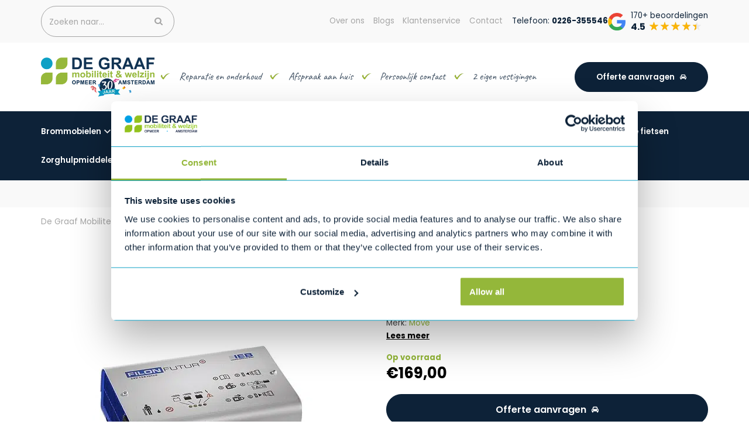

--- FILE ---
content_type: text/html
request_url: https://www.degraafmobiliteit.nl/move-24-volt-5-a-h-scootmobiel-acculader/
body_size: 23019
content:
<!DOCTYPE html>
<html lang="nl-NL">
  <head>
    <meta charset="UTF-8">
    <meta name="viewport" content="width=device-width, initial-scale=1" />
    <link rel="preconnect" href="https://d2ftqzf4nsbvwq.cloudfront.net" crossorigin="anonymous"  />
    <link rel="dns-prefetch" href="//d2ftqzf4nsbvwq.cloudfront.net"  />
    <link rel="preconnect" href="https://www.degraafmobiliteit.nl" />
    <style>html,body,div,span,applet,object,iframe,h1,h2,h3,h4,h5,h6,p,blockquote,pre,a,abbr,acronym,address,big,cite,code,del,dfn,em,img,ins,kbd,q,s,samp,small,strike,strong,sub,sup,tt,var,b,u,i,center,dl,dt,dd,ol,ul,li,fieldset,form,label,legend,table,caption,tbody,tfoot,thead,tr,th,td,article,aside,canvas,details,embed,figure,figcaption,footer,header,hgroup,menu,nav,output,ruby,section,summary,time,mark,audio,video{margin:0;padding:0;border:0;font-size:100%;vertical-align:baseline;}html,body{-webkit-font-smoothing:antialiased;-moz-osx-font-smoothing:grayscale;-webkit-text-size-adjust:100%;line-height:1;margin:0px !important;}body{max-width:100%;overflow-x:hidden;}article,aside,details,figcaption,figure,footer,header,hgroup,menu,nav,section{display:block;}ins{text-decoration:none;}p{-webkit-margin-before:0px;-webkit-margin-after:0px;-webkit-margin-start:0px;-webkit-margin-end:0px;}.body{position:relative;overflow:hidden;}ol,ul{list-style:none;}blockquote,q{quotes:none;}blockquote:before,blockquote:after,q:before,q:after{content:'';content:none;}table{border-collapse:collapse;border-spacing:0;}div,input,textarea,button,a{box-sizing:border-box;}strong,b,.strong,.bold{font-weight:700;}button,input{outline:none !important;}button{cursor:pointer;border:none;}a{text-decoration:none;color:inherit;}select{-webkit-appearance:none;-moz-appearance:none;text-indent:1px;text-overflow:'';}select::-ms-expand,input::-ms-clear{display:none;}textarea{overflow:auto;}.clear{clear:both;}img,video{max-width:100%;display:block;}img{height:auto;}select option{color:#000;background:#fff;}em{font-style:italic !important;}.loader-div{position:fixed;top:0;left:0;width:100%;height:100%;z-index:1000000000;box-sizing:border-box;display:none;}.loader-div img{height:auto !important;}.loader-bg{width:100%;height:100%;position:fixed;top:0;left:0;background:#fff;}body.loading-inline .loader-bg,body.loading-inline-self .loader-bg{background:rgba(255,255,255,0.5);}.loader-div .loader{position:absolute;top:50%;left:50%;border-radius:100%;border:2px solid #000;border-left-color:transparent !important;height:36px;width:36px;margin-left:-18px;margin-top:-18px;background:0 0 !important;box-sizing:border-box;}body.loader-page.loading .loader-div .loader,body.loading-inline .loader-div .loader,body.loading-inline-self .loader-div .loader{animation:rotateloader 500ms 0s linear infinite;}body.loader-page.loading .loader-div,body.loader-page.loading-inline .loader-div,body.loading-inline-self .loader-div{display:block !important;}body.loader-page.loading .body,body.loader-page.loading-inline .body,body.loading-inline-self .body{overflow:hidden !important;}@keyframes rotateloader{0%{transform:rotate(0)}50%{transform:rotate(180deg)}100%{transform:rotate(360deg)}}.loader-align-left{left:1rem;}.loader-align-center{left:50%;}.loader-align-right{left:auto !important;right:1rem;}.loader-valign-top{top:1rem;}.loader-valign-center{top:50%;}.loader-valign-bottom{top:auto !important;bottom:1rem;}.loader-align-center.loader-valign-top,.loader-align-center.loader-valign-bottom{transform:translate(-50%,0);}.loader-align-center.loader-valign-center{transform:translate(-50%,-50%);}.loader-variant-1{position:fixed;}.loader-variant-1-in{border-radius:100%;border:2px solid #000;height:36px;width:36px;background:0 0 !important;box-sizing:border-box;}body.loading .loader-variant-1-in,body.loading-inline .loader-variant-1-in,body.loading-inline-self .loader-variant-1-in{animation:rotateloader 500ms 0s linear infinite;}.loader-variant-2{position:fixed;width:80px;height:80px;}.loader-variant-2-in div{display:block;position:absolute;width:64px;height:64px;margin:8px;border:8px solid #fff;border-radius:50%;border-color:#fff transparent transparent transparent;}body.loading .loader-variant-2-in div,body.loading-inline .loader-variant-2-in div,body.loading-inline-self .loader-variant-2-in div{animation:loaderVariant2 1.2s cubic-bezier(0.5,0,0.5,1) infinite;}.loader-variant-2-in div:nth-child(1){animation-delay:-0.45s;}.loader-variant-2-in div:nth-child(2){animation-delay:-0.3s;}.loader-variant-2-in div:nth-child(3){animation-delay:-0.15s;}@keyframes loaderVariant2{0%{transform:rotate(0deg);}100%{transform:rotate(360deg);}}.loader-variant-3{position:fixed;width:100px;height:auto;box-sizing:border-box;}.loader-variant-3 .loader-variant-3-in.loader-animation{opacity:0;transform:scale(1);}body.loading .loader-variant-3-in.loader-animation,body.loading-inline .loader-variant-3-in.loader-animation,body.loading-inline-self .loader-variant-3-in.loader-animation{animation:loaderVariant3 3000ms linear infinite;}@keyframes loaderVariant3{0%{opacity:1;transform:scale(1);}50%{opacity:0;transform:scale(0.75);}100%{opacity:1;transform:scale(1);}}@-ms-keyframes loaderVariant3{0%{opacity:1;transform:scale(1);}50%{opacity:0;transform:scale(0.75);}100%{opacity:1;transform:scale(1);}}@-webkit-keyframes loaderVariant3{0%{opacity:1;transform:scale(1);}50%{opacity:0;transform:scale(0.75);}100%{opacity:1;transform:scale(1);}}.cookie-notice{display:none;position:fixed;bottom:0;z-index:10000000000;border-top:1px solid #E9E9E9;width:100%;overflow-y:scroll;-webkit-overflow-scrolling:touch;max-height:50%;box-shadow:0 -1px 10px 0 rgba(0,0,0,.15);}.cookie-notice.cookie-notice-popup{max-height:100%;max-width:100%;overflow:hidden !important;box-shadow:none;background:rgba(0,0,0,0.3);left:0px;top:0px;border-top:0px;}.cookie-notice.cookie-notice-popup .cookie-notice-in{position:fixed;left:50%;top:50%;max-width:1031px !important;max-height:100%;overflow-y:auto;-webkit-overflow-scrolling:touch;transform:translate(-50%,-50%);width:100%;}.cookie-notice-bottom .form-check{display:inline-block;vertical-align:middle;margin-right:1rem;}.cookie-notice-bottom .column{vertical-align:middle;}.cookie-notice-bottom .button-in{margin-left:0px !important;margin-top:0.7rem !important;}@media screen and (max-width:768px){.cookie-notice.cookie-notice-popup .cookie-notice-in{left:5%;width:90%;transform:translate(0px,-50%);max-height:80%;}.cookie-notice-bottom .button{display:block;margin-left:0px !important;margin-right:0px !important;}}.loader-bg{background:#e9e9e9;}body.loading-inline .loader-bg,body.loading-inline-self .loader-bg{background:#e9e9e9;opacity:0.5;}.loader-id-0{width:50px;}.loader-id-0 .loader-variant-3-in{-webkit-animation-duration:2000ms !important;-ms-animation-duration:2000ms !important;animation-duration:2000ms !important;}.loader-id-0 img{width:50px;}.loader-id-1{width:80px;height:80px;}.loader-id-1 .loader-variant-2-in div{width:76px;height:76px;margin:2px;border-width:2px;border-color:#94b73a transparent transparent transparent;-webkit-animation-duration:1000ms !important;-ms-animation-duration:1000ms !important;animation-duration:1000ms !important;}.loader-id-2{width:90px;height:90px;}.loader-id-2 .loader-variant-2-in div{width:86px;height:86px;margin:2px;border-width:2px;border-color:#aad243 transparent transparent transparent;-webkit-animation-duration:1300ms !important;-ms-animation-duration:1300ms !important;animation-duration:1300ms !important;}    </style>
    <link data-minify="1" rel="stylesheet" type="text/css" href="https://d2ftqzf4nsbvwq.cloudfront.net/wp-content/cache/www.degraafmobiliteit.nl/min/1/wp-content/themes/bz-waas/assets/stylesheets/common/base.css?ver=1762158544" />
    <link rel="preload" as="font" type="font/woff2" href="https://d2ftqzf4nsbvwq.cloudfront.net/wp-content/themes/bz-waas/assets/fonts/poppins/poppins-300.woff2" crossorigin="anonymous">
    <link rel="preload" as="font" type="font/woff2" href="https://d2ftqzf4nsbvwq.cloudfront.net/wp-content/themes/bz-waas/assets/fonts/poppins/poppins-400.woff2" crossorigin="anonymous">
    <link rel="preload" as="font" type="font/woff2" href="https://d2ftqzf4nsbvwq.cloudfront.net/wp-content/themes/bz-waas/assets/fonts/poppins/poppins-500.woff2" crossorigin="anonymous">
    <link rel="preload" as="font" type="font/woff2" href="https://d2ftqzf4nsbvwq.cloudfront.net/wp-content/themes/bz-waas/assets/fonts/poppins/poppins-700.woff2" crossorigin="anonymous">
    <link rel="preload" as="font" type="font/woff2" href="https://d2ftqzf4nsbvwq.cloudfront.net/wp-content/themes/bz-waas/assets/fonts/caveat/caveat-300.woff2" crossorigin="anonymous">
    <link rel="preload" as="font" type="font/woff2" href="https://d2ftqzf4nsbvwq.cloudfront.net/wp-content/themes/bz-waas/assets/fonts/caveat/caveat-400.woff2" crossorigin="anonymous">
    <link rel="preload" as="font" type="font/woff2" href="https://d2ftqzf4nsbvwq.cloudfront.net/wp-content/themes/bz-waas/assets/fonts/caveat/caveat-500.woff2" crossorigin="anonymous">
    <link rel="preload" as="font" type="font/woff2" href="https://d2ftqzf4nsbvwq.cloudfront.net/wp-content/themes/bz-waas/assets/fonts/caveat/caveat-700.woff2" crossorigin="anonymous">
    <link data-minify="1" rel="stylesheet" type="text/css" href="https://d2ftqzf4nsbvwq.cloudfront.net/wp-content/cache/www.degraafmobiliteit.nl/min/1/wp-content/uploads/www.degraafmobiliteit.nl/assets/stylesheets/fonts.css?ver=1762158544" nowprocket />
    <link data-minify="1" rel="stylesheet" type="text/css" href="https://d2ftqzf4nsbvwq.cloudfront.net/wp-content/cache/www.degraafmobiliteit.nl/min/1/wp-content/themes/bz-waas/assets/stylesheets/common/style.css?ver=1762158546" />
    <link data-minify="1" rel="stylesheet" type="text/css" href="https://d2ftqzf4nsbvwq.cloudfront.net/wp-content/cache/www.degraafmobiliteit.nl/min/1/wp-content/themes/bz-waas/assets/stylesheets/common/responsive.css?ver=1762158546" />
    <link data-minify="1" rel="stylesheet" type="text/css" href="https://d2ftqzf4nsbvwq.cloudfront.net/wp-content/cache/www.degraafmobiliteit.nl/min/1/wp-content/uploads/www.degraafmobiliteit.nl/assets/stylesheets/theme.css?ver=1762158546" />
            <script id="Cookiebot" src="https://consent.cookiebot.com/uc.js" data-cbid="0d557b25-0408-46ef-bd6e-675a6d7dc05f" data-blockingmode="auto" type="text/javascript" nowprocket defer></script>
            <script nowprocket data-cookieconsent="ignore">
      //<![CDATA[
      function checkEsCookie(e) {
        var o = getEsCookie("es_cookie_preferences"), i = !1;
        if ("" != o) {
          var t = JSON.parse(o);
          void 0 !== t && void 0 !== t[e] && (i = t[e])
        }
        return i
      }
      function getEsCookie(e) {
        for (var o = e + "=", i = decodeURIComponent(document.cookie).split(";"), t = [], n = 0; n < i.length; n++)0 == i[n].trim().indexOf(o) && (t = i[n].trim().split("="));
        return t.length > 0 ? t[1] : ""
      }

      function setEsCookie(cname, cvalue, exdays) {
        var d = new Date();
        d.setTime(d.getTime() + (exdays * 24 * 60 * 60 * 1000));
        var expires = "expires=" + d.toUTCString();
        document.cookie = cname + "=" + cvalue + ";" + expires + ";path=/";
      }
      //]]>
    </script>


                <script async src="https://www.googletagmanager.com/gtag/js?id=UA-65773532-1" nowprocket></script>
            <script nowprocket>
                window.dataLayer = window.dataLayer || [];function gtag() {dataLayer.push(arguments);}gtag('js', new Date());gtag('config', 'UA-65773532-1');            </script>
                        <script nowprocket>(function (w, d, s, l, i) {w[l] = w[l] || [];w[l].push({'gtm.start': new Date().getTime(), event: 'gtm.js'});var f = d.getElementsByTagName(s)[0],j = d.createElement(s), dl = l != 'dataLayer' ? '&l=' + l : '';j.async = true;j.src ='https://www.googletagmanager.com/gtm.js?id=' + i + dl;f.parentNode.insertBefore(j, f);})(window, document, 'script', 'dataLayer', 'GTM-PDK33P');</script>
                        <script nowprocket>
                                        !function(e,n,t,o,c,s,a){e.fbq||(c=e.fbq=function(){c.callMethod?c.callMethod.apply(c,arguments):c.queue.push(arguments)},e._fbq||(e._fbq=c),c.push=c,c.loaded=!0,c.version="2.0",c.queue=[],(s=n.createElement(t)).async=!0,s.src="https://connect.facebook.net/en_US/fbevents.js",(a=n.getElementsByTagName(t)[0]).parentNode.insertBefore(s,a))}(window,document,"script");
                    fbq('init', '481713889062895');fbq('track', 'PageView');                </script>
                <noscript><img height="1" width="1" style="display:none"
                               src="https://www.facebook.com/tr?id=481713889062895&ev=PageView&noscript=1"
                    /></noscript>
                    <script type="text/javascript" nowprocket data-cookieconsent="ignore">
                var woocommerce_decimal_separator = ',';
        var woocommerce_thousand_separator = '.';
        var woocommerce_currency_symbol = '&euro;';
        var wishListUrl = "https://www.degraafmobiliteit.nl/?page_id=3662wishlist/";
        var add_to_cart_type = "open_mini_cart";
                var templateDirectoryUrl = "https://www.degraafmobiliteit.nl/wp-content/themes/bz-waas";


    </script>
    <meta name='robots' content='index, follow, max-image-preview:large, max-snippet:-1, max-video-preview:-1' />

	<!-- This site is optimized with the Yoast SEO plugin v25.1 - https://yoast.com/wordpress/plugins/seo/ -->
	<title>Move 24 Volt 5 A/h Scootmobiel acculader koopt u bij De Graaf Mobiliteit</title>
	<meta name="description" content="Move 24 Volt 5 A/h Scootmobiel acculader koopt u bij De Graaf Mobiliteit. ✓ Reparatie en onderhoud ✓ Afspraak aan huis ✓ Persoonlijk contact" />
	<link rel="canonical" href="https://www.degraafmobiliteit.nl/move-24-volt-5-a-h-scootmobiel-acculader/" />
	<meta property="og:locale" content="nl_NL" />
	<meta property="og:type" content="article" />
	<meta property="og:title" content="Move 24 Volt 5 A/h Scootmobiel acculader koopt u bij De Graaf Mobiliteit" />
	<meta property="og:description" content="Move 24 Volt 5 A/h Scootmobiel acculader koopt u bij De Graaf Mobiliteit. ✓ Reparatie en onderhoud ✓ Afspraak aan huis ✓ Persoonlijk contact" />
	<meta property="og:url" content="https://www.degraafmobiliteit.nl/move-24-volt-5-a-h-scootmobiel-acculader/" />
	<meta property="og:site_name" content="De Graaf Mobiliteit" />
	<meta property="article:modified_time" content="2022-06-14T11:07:39+00:00" />
	<meta property="og:image" content="https://d2ftqzf4nsbvwq.cloudfront.net/wp-content/uploads/www.degraafmobiliteit.nl/2021/09/1625316482-35091578.jpg" />
	<meta property="og:image:width" content="426" />
	<meta property="og:image:height" content="426" />
	<meta property="og:image:type" content="image/jpeg" />
	<meta name="twitter:card" content="summary_large_image" />
	<script type="application/ld+json" class="yoast-schema-graph">{"@context":"https://schema.org","@graph":[{"@type":"WebPage","@id":"https://www.degraafmobiliteit.nl/move-24-volt-5-a-h-scootmobiel-acculader/","url":"https://www.degraafmobiliteit.nl/move-24-volt-5-a-h-scootmobiel-acculader/","name":"Move 24 Volt 5 A/h Scootmobiel acculader koopt u bij De Graaf Mobiliteit","isPartOf":{"@id":"https://www.degraafmobiliteit.nl/#website"},"primaryImageOfPage":{"@id":"https://www.degraafmobiliteit.nl/move-24-volt-5-a-h-scootmobiel-acculader/#primaryimage"},"image":{"@id":"https://www.degraafmobiliteit.nl/move-24-volt-5-a-h-scootmobiel-acculader/#primaryimage"},"thumbnailUrl":"https://d2ftqzf4nsbvwq.cloudfront.net/wp-content/uploads/www.degraafmobiliteit.nl/2021/09/1625316482-35091578.jpg","datePublished":"2021-09-09T13:31:42+00:00","dateModified":"2022-06-14T11:07:39+00:00","description":"Move 24 Volt 5 A/h Scootmobiel acculader koopt u bij De Graaf Mobiliteit. ✓ Reparatie en onderhoud ✓ Afspraak aan huis ✓ Persoonlijk contact","breadcrumb":{"@id":"https://www.degraafmobiliteit.nl/move-24-volt-5-a-h-scootmobiel-acculader/#breadcrumb"},"inLanguage":"nl-NL","potentialAction":[{"@type":"ReadAction","target":["https://www.degraafmobiliteit.nl/move-24-volt-5-a-h-scootmobiel-acculader/"]}]},{"@type":"ImageObject","inLanguage":"nl-NL","@id":"https://www.degraafmobiliteit.nl/move-24-volt-5-a-h-scootmobiel-acculader/#primaryimage","url":"https://d2ftqzf4nsbvwq.cloudfront.net/wp-content/uploads/www.degraafmobiliteit.nl/2021/09/1625316482-35091578.jpg","contentUrl":"https://d2ftqzf4nsbvwq.cloudfront.net/wp-content/uploads/www.degraafmobiliteit.nl/2021/09/1625316482-35091578.jpg","width":426,"height":426},{"@type":"BreadcrumbList","@id":"https://www.degraafmobiliteit.nl/move-24-volt-5-a-h-scootmobiel-acculader/#breadcrumb","itemListElement":[{"@type":"ListItem","position":1,"name":"Home","item":"https://www.degraafmobiliteit.nl/"},{"@type":"ListItem","position":2,"name":"Winkel","item":"https://www.degraafmobiliteit.nl/winkel/"},{"@type":"ListItem","position":3,"name":"Scootmobielen","item":"https://www.degraafmobiliteit.nl/scootmobielen/"},{"@type":"ListItem","position":4,"name":"Scootmobiel accu's en laders","item":"https://www.degraafmobiliteit.nl/scootmobielen/scootmobiel-accus-en-laders/"},{"@type":"ListItem","position":5,"name":"Move 24 Volt 5 A/h Scootmobiel acculader"}]},{"@type":"WebSite","@id":"https://www.degraafmobiliteit.nl/#website","url":"https://www.degraafmobiliteit.nl/","name":"De Graaf Mobiliteit","description":"","potentialAction":[{"@type":"SearchAction","target":{"@type":"EntryPoint","urlTemplate":"https://www.degraafmobiliteit.nl/?s={search_term_string}"},"query-input":{"@type":"PropertyValueSpecification","valueRequired":true,"valueName":"search_term_string"}}],"inLanguage":"nl-NL"}]}</script>
	<!-- / Yoast SEO plugin. -->


<link data-minify="1" rel='stylesheet' id='wc-composite-css-css' href='https://d2ftqzf4nsbvwq.cloudfront.net/wp-content/cache/www.degraafmobiliteit.nl/min/1/wp-content/plugins/woocommerce-composite-products/assets/css/frontend/woocommerce.css?ver=1762158546' type='text/css' media='all' />
<link data-minify="1" rel='stylesheet' id='wc-composite-single-css-css' href='https://d2ftqzf4nsbvwq.cloudfront.net/wp-content/cache/www.degraafmobiliteit.nl/min/1/wp-content/plugins/woocommerce-composite-products/assets/css/frontend/single-product.css?ver=1762158546' type='text/css' media='all' />
<script type="text/template" id="tmpl-variation-template">
    {{{data.variation.formatted_html}}}
</script>


<script type="text/template" id="tmpl-unavailable-variation-template">
	<p role="alert">Dit product is niet beschikbaar. Kies een andere combinatie.</p>
</script>
<script type="text/javascript" src="https://d2ftqzf4nsbvwq.cloudfront.net/wp-includes/js/jquery/jquery.min.js?ver=3.7.1" data-cookieconsent="ignore" ></script>
<script type="text/javascript" src="https://d2ftqzf4nsbvwq.cloudfront.net/wp-includes/js/jquery/jquery-migrate.min.js?ver=3.4.1" data-cookieconsent="ignore" ></script>
<script type="text/javascript" id="jquery-js-after" data-cookieconsent="ignore">
/* <![CDATA[ */
var $=jQuery;
/* ]]> */
</script>
<script type="text/javascript" src="https://d2ftqzf4nsbvwq.cloudfront.net/wp-includes/js/underscore.min.js?ver=1.13.7" id="underscore-js" data-cookieconsent="ignore"></script>
<script type="text/javascript" id="wp-util-js-extra" data-cookieconsent="ignore">
/* <![CDATA[ */
var _wpUtilSettings = {"ajax":{"url":"\/wp-admin\/admin-ajax.php"}};
/* ]]> */
</script>
<script type="text/javascript" src="https://d2ftqzf4nsbvwq.cloudfront.net/wp-includes/js/wp-util.min.js?ver=3b0679b4ac3f28a77be8527ebf455d7e" id="wp-util-js" data-cookieconsent="ignore"></script>
<script type="text/javascript" src="https://d2ftqzf4nsbvwq.cloudfront.net/wp-content/plugins/woocommerce/assets/js/jquery-blockui/jquery.blockUI.min.js?ver=2.7.0-wc.9.8.5" id="jquery-blockui-js" data-wp-strategy="defer" data-cookieconsent="ignore"></script>
<script type="text/javascript" src="https://d2ftqzf4nsbvwq.cloudfront.net/wp-content/plugins/woocommerce/assets/js/js-cookie/js.cookie.min.js?ver=2.1.4-wc.9.8.5" id="js-cookie-js" defer="defer" data-wp-strategy="defer" data-cookieconsent="ignore"></script>
<script type="text/javascript" id="wc-cart-fragments-js-extra" data-cookieconsent="ignore">
/* <![CDATA[ */
var wc_cart_fragments_params = {"ajax_url":"\/wp-admin\/admin-ajax.php","wc_ajax_url":"\/?wc-ajax=%%endpoint%%","cart_hash_key":"wc_cart_hash_f0f2f83b84193c92273ecf327ba83e45","fragment_name":"wc_fragments_f0f2f83b84193c92273ecf327ba83e45","request_timeout":"5000"};
/* ]]> */
</script>
<script type="text/javascript" src="https://d2ftqzf4nsbvwq.cloudfront.net/wp-content/plugins/woocommerce/assets/js/frontend/cart-fragments.min.js?ver=9.8.5" id="wc-cart-fragments-js" defer="defer" data-wp-strategy="defer" data-cookieconsent="ignore"></script>
<script type="text/javascript" id="wc-single-product-js-extra" data-cookieconsent="ignore">
/* <![CDATA[ */
var wc_single_product_params = {"i18n_required_rating_text":"Selecteer een waardering","i18n_rating_options":["1 van de 5 sterren","2 van de 5 sterren","3 van de 5 sterren","4 van de 5 sterren","5 van de 5 sterren"],"i18n_product_gallery_trigger_text":"Afbeeldinggalerij in volledig scherm bekijken","review_rating_required":"yes","flexslider":{"rtl":false,"animation":"slide","smoothHeight":true,"directionNav":false,"controlNav":"thumbnails","slideshow":false,"animationSpeed":500,"animationLoop":false,"allowOneSlide":false},"zoom_enabled":"","zoom_options":[],"photoswipe_enabled":"","photoswipe_options":{"shareEl":false,"closeOnScroll":false,"history":false,"hideAnimationDuration":0,"showAnimationDuration":0},"flexslider_enabled":""};
/* ]]> */
</script>
<script type="text/javascript" src="https://d2ftqzf4nsbvwq.cloudfront.net/wp-content/plugins/woocommerce/assets/js/frontend/single-product.min.js?ver=9.8.5" id="wc-single-product-js" defer="defer" data-wp-strategy="defer" data-cookieconsent="ignore"></script>
<script type="text/javascript" id="woocommerce-js-extra" data-cookieconsent="ignore">
/* <![CDATA[ */
var woocommerce_params = {"ajax_url":"\/wp-admin\/admin-ajax.php","wc_ajax_url":"\/?wc-ajax=%%endpoint%%","i18n_password_show":"Wachtwoord weergeven","i18n_password_hide":"Wachtwoord verbergen"};
/* ]]> */
</script>
<script type="text/javascript" src="https://d2ftqzf4nsbvwq.cloudfront.net/wp-content/plugins/woocommerce/assets/js/frontend/woocommerce.min.js?ver=9.8.5" id="woocommerce-js" defer="defer" data-wp-strategy="defer" data-cookieconsent="ignore"></script>
<link rel="https://api.w.org/" href="https://www.degraafmobiliteit.nl/wp-json/" /><link rel="alternate" title="JSON" type="application/json" href="https://www.degraafmobiliteit.nl/wp-json/wp/v2/product/7501" />
<!-- This website runs the Product Feed PRO for WooCommerce by AdTribes.io plugin - version woocommercesea_option_installed_version -->
<link rel="apple-touch-icon" sizes="57x57" href="https://d2ftqzf4nsbvwq.cloudfront.net/wp-content/uploads/www.degraafmobiliteit.nl/2026/01/favicon-favicon-57x57.png">
<link rel="apple-touch-icon-precomposed" sizes="57x57" href="https://d2ftqzf4nsbvwq.cloudfront.net/wp-content/uploads/www.degraafmobiliteit.nl/2026/01/favicon-favicon-57x57.png">
<link rel="apple-touch-icon" sizes="60x60" href="https://d2ftqzf4nsbvwq.cloudfront.net/wp-content/uploads/www.degraafmobiliteit.nl/2026/01/favicon-favicon-60x60.png">
<link rel="apple-touch-icon-precomposed" sizes="60x60" href="https://d2ftqzf4nsbvwq.cloudfront.net/wp-content/uploads/www.degraafmobiliteit.nl/2026/01/favicon-favicon-60x60.png">
<link rel="apple-touch-icon" sizes="64x64" href="https://d2ftqzf4nsbvwq.cloudfront.net/wp-content/uploads/www.degraafmobiliteit.nl/2026/01/favicon-favicon-64x64.png">
<link rel="apple-touch-icon-precomposed" sizes="64x64" href="https://d2ftqzf4nsbvwq.cloudfront.net/wp-content/uploads/www.degraafmobiliteit.nl/2026/01/favicon-favicon-64x64.png">
<link rel="apple-touch-icon" sizes="72x72" href="https://d2ftqzf4nsbvwq.cloudfront.net/wp-content/uploads/www.degraafmobiliteit.nl/2026/01/favicon-favicon-72x72.png">
<link rel="apple-touch-icon-precomposed" sizes="72x72" href="https://d2ftqzf4nsbvwq.cloudfront.net/wp-content/uploads/www.degraafmobiliteit.nl/2026/01/favicon-favicon-72x72.png">
<link rel="apple-touch-icon" sizes="76x76" href="https://d2ftqzf4nsbvwq.cloudfront.net/wp-content/uploads/www.degraafmobiliteit.nl/2026/01/favicon-favicon-76x76.png">
<link rel="apple-touch-icon-precomposed" sizes="76x76" href="https://d2ftqzf4nsbvwq.cloudfront.net/wp-content/uploads/www.degraafmobiliteit.nl/2026/01/favicon-favicon-76x76.png">
<link rel="apple-touch-icon" sizes="114x114" href="https://d2ftqzf4nsbvwq.cloudfront.net/wp-content/uploads/www.degraafmobiliteit.nl/2026/01/favicon-favicon-114x114.png">
<link rel="apple-touch-icon-precomposed" sizes="114x114" href="https://d2ftqzf4nsbvwq.cloudfront.net/wp-content/uploads/www.degraafmobiliteit.nl/2026/01/favicon-favicon-114x114.png">
<link rel="apple-touch-icon" sizes="120x120" href="https://d2ftqzf4nsbvwq.cloudfront.net/wp-content/uploads/www.degraafmobiliteit.nl/2026/01/favicon-favicon-120x120.png">
<link rel="apple-touch-icon-precomposed" sizes="120x120" href="https://d2ftqzf4nsbvwq.cloudfront.net/wp-content/uploads/www.degraafmobiliteit.nl/2026/01/favicon-favicon-120x120.png">
<link rel="apple-touch-icon" sizes="144x144" href="https://d2ftqzf4nsbvwq.cloudfront.net/wp-content/uploads/www.degraafmobiliteit.nl/2026/01/favicon-favicon-144x144.png">
<link rel="apple-touch-icon-precomposed" sizes="144x144" href="https://d2ftqzf4nsbvwq.cloudfront.net/wp-content/uploads/www.degraafmobiliteit.nl/2026/01/favicon-favicon-144x144.png">
<link rel="apple-touch-icon" sizes="152x152" href="https://d2ftqzf4nsbvwq.cloudfront.net/wp-content/uploads/www.degraafmobiliteit.nl/2026/01/favicon-favicon-152x152.png">
<link rel="apple-touch-icon-precomposed" sizes="152x152" href="https://d2ftqzf4nsbvwq.cloudfront.net/wp-content/uploads/www.degraafmobiliteit.nl/2026/01/favicon-favicon-152x152.png">
<link rel="apple-touch-icon" sizes="180x180" href="https://d2ftqzf4nsbvwq.cloudfront.net/wp-content/uploads/www.degraafmobiliteit.nl/2026/01/favicon-favicon-180x180.png">
<link rel="apple-touch-icon-precomposed" sizes="180x180" href="https://d2ftqzf4nsbvwq.cloudfront.net/wp-content/uploads/www.degraafmobiliteit.nl/2026/01/favicon-favicon-180x180.png">
<link rel="apple-touch-icon" href="https://d2ftqzf4nsbvwq.cloudfront.net/wp-content/uploads/www.degraafmobiliteit.nl/2021/08/favicon.png">
<link rel="apple-touch-icon-precomposed" href="https://d2ftqzf4nsbvwq.cloudfront.net/wp-content/uploads/www.degraafmobiliteit.nl/2021/08/favicon.png">
<link rel="shortcut icon" href="https://d2ftqzf4nsbvwq.cloudfront.net/wp-content/uploads/www.degraafmobiliteit.nl/2021/08/favicon.png">
<link rel="icon" href="https://d2ftqzf4nsbvwq.cloudfront.net/wp-content/uploads/www.degraafmobiliteit.nl/2021/08/favicon.png">
<script data-minify="1" type="text/javascript"  src="https://d2ftqzf4nsbvwq.cloudfront.net/wp-content/cache/www.degraafmobiliteit.nl/min/1/wp-content/themes/bz-waas/assets/javascripts/custom-main.js?ver=1762158546" data-cookieconsent="ignore" data-rocket-defer defer></script><script data-minify="1" type="text/javascript"  src="https://d2ftqzf4nsbvwq.cloudfront.net/wp-content/cache/www.degraafmobiliteit.nl/min/1/wp-content/themes/bz-waas/assets/javascripts/parts/blocks/custom-header.js?ver=1762158547" data-cookieconsent="ignore" data-rocket-defer defer></script><script data-minify="1" type="text/javascript"  src="https://d2ftqzf4nsbvwq.cloudfront.net/wp-content/cache/www.degraafmobiliteit.nl/min/1/wp-content/themes/bz-waas/assets/javascripts/parts/functions/custom-form.js?ver=1762158547" data-cookieconsent="ignore" data-rocket-defer defer></script><script data-minify="1" type="text/javascript"  src="https://d2ftqzf4nsbvwq.cloudfront.net/wp-content/cache/www.degraafmobiliteit.nl/min/1/wp-content/themes/bz-waas/assets/javascripts/parts/functions/custom-notifications.js?ver=1762158547" data-cookieconsent="ignore" data-rocket-defer defer></script><script data-minify="1" type="text/javascript"  src="https://d2ftqzf4nsbvwq.cloudfront.net/wp-content/cache/www.degraafmobiliteit.nl/min/1/wp-content/themes/bz-waas/assets/javascripts/parts/packages/custom-webshop.js?ver=1762158547" data-cookieconsent="ignore" data-rocket-defer defer></script>    <meta name="generator" content="WP Rocket 3.18.3" data-wpr-features="wpr_defer_js wpr_minify_js wpr_minify_css wpr_cdn wpr_desktop" /></head>
    <body class="loading loader-page woocommerce woocommerce-page woocommerce-no-js">
    	            <noscript>
                <iframe src="https://www.googletagmanager.com/ns.html?id=GTM-PDK33P" height="0" width="0" style="display:none;visibility:hidden"></iframe>
            </noscript>

                <div class="loader-div">
    <div class="loader-bg"></div>
                    <div class="loader-variant-3 loader-id-0 loader-align-center loader-valign-center">
                    <div class="loader-variant-3-in loader-animation">
                        <img src="https://d2ftqzf4nsbvwq.cloudfront.net/wp-content/uploads/www.degraafmobiliteit.nl/2021/08/favicon.png" width="128" height="128" alt="De Graaf Mobiliteit"/>
                    </div>
                </div>
                                            <div class="loader-variant-2 loader-id-1 loader-align-center loader-valign-center">
                    <div class="loader-variant-2-in">
                        <div></div>
                        <div></div>
                        <div></div>
                        <div></div>
                    </div>
                </div>
                                            <div class="loader-variant-2 loader-id-2 loader-align-center loader-valign-center">
                    <div class="loader-variant-2-in">
                        <div></div>
                        <div></div>
                        <div></div>
                        <div></div>
                    </div>
                </div>
                            </div>
        
        
   		<div class="body" data-es-animation-mobile-hide-all="true">
			
	        <div class="content">
            
<header class="header-9232 " data-toggle-width="1024">

        <div class="header-rows">
        
                <div class="header-row  mobile-hide">
                    <div class="header-row-in">
                        <div class="container container-7">
                            <div class="wrapper wrapper-1">
                                <div class="columns first-col-space last-col-space" data-columns="3">

                                                                            <div class="column column-1 w-perc-20 text-left">
                                            <div class="column-in">
                                                <div class="component-group  component-group-2 component-group-flexible "><div class="component-header component-search  ">
    <div class="form">
        <form method="get" action="https://www.degraafmobiliteit.nl/">
            <div class="form-text-in mt-0 mb-0 form-new-9116 text-1  input-row-type-text">
                <label>
                    <div class="label fw-400 clr-grey-3 ">
                        Zoeken naar...                    </div>
                    <input type="text" value="" name="s"  class="input-text-new-9116 fw-400">
                </label>
                <button type="submit">
                    <svg class="waas-icon icon-search " version="1.1" xmlns="http://www.w3.org/2000/svg"  viewBox="0 0 32 32">
<path  fill="currentColor" d="M22.125 13.523q0-3.613-2.495-6.108t-6.073-2.495-6.108 2.495-2.529 6.108q0 3.51 2.546 6.056t6.090 2.546 6.056-2.546 2.512-6.056zM32 29.454q0 0.998-0.723 1.755t-1.738 0.757-1.772-0.757l-6.606-6.572q-3.441 2.409-7.639 2.409-2.787 0-5.265-1.067-2.512-1.135-4.284-2.908t-2.908-4.284q-1.067-2.753-1.067-5.265 0-2.581 1.067-5.23 1.204-2.684 2.89-4.37 1.892-1.824 4.318-2.856t5.265-1.032 5.282 0.998q2.546 1.135 4.318 2.908t2.873 4.353q1.067 2.512 1.067 5.23 0 4.301-2.409 7.673l6.572 6.572q0.757 0.757 0.757 1.686z"></path>
</svg>
                </button>
                <input type="hidden" name="post_type" value="product" />
            </div>
        </form>
    </div>
</div>
</div>                                            </div>
                                        </div>
                                                                                <div class="column column-2 w-perc-65 text-right">
                                            <div class="column-in">
                                                <div class="component-group  component-group-2 component-group-flexible ">    <div class="component-header component-header-links  ">

        <div class="component mb-0">
            <div class="rest links-1">
                <div class="links links-left  links-type-inline links-reversed  text-1 fw-400 clr-grey-3">
                    <div class="links-in">
                                                    <a href="https://www.degraafmobiliteit.nl/over-ons/" target="" class="link">
                                <div class="link-text">
                                    Over ons                                </div>
                            </a>
                                                        <a href="https://www.degraafmobiliteit.nl/blogs/" target="" class="link">
                                <div class="link-text">
                                    Blogs                                </div>
                            </a>
                                                        <a href="https://www.degraafmobiliteit.nl/klantenservice/" target="" class="link">
                                <div class="link-text">
                                    Klantenservice                                </div>
                            </a>
                                                        <a href="https://www.degraafmobiliteit.nl/contact/" target="" class="link">
                                <div class="link-text">
                                    Contact                                </div>
                            </a>
                                                </div>
                </div>
            </div>
        </div>
    </div>
    <div class="component-header component-header-text  ">
    <div class="component mb-0"><div class="text text-1 fw-400 clr-primary-2 text-right"><p>Telefoon: <a href="tel:0226355546"><strong>0226-355546</strong></a></p>
</div></div></div>
</div>                                            </div>
                                        </div>
                                                                                <div class="column column-3 text-right">
                                            <div class="column-in">
                                                <div class="component-group  component-group-2 component-group-flexible ">    <div class="component-header component-header-review-extern  ">

        <div class="component mb-0">
            <a href="https://www.google.com/maps/place/De+Graaf+Mobiliteit+%26+Welzijn/@52.7072164,4.9530545,17z/data=!4m8!3m7!1s0x47cf53339f6ff109:0x1753387675969f77!8m2!3d52.7072132!4d4.9556294!9m1!1b1!16s%2Fg%2F1tf5jx0s!5m1!1e2?entry=ttu&amp;g_ep=EgoyMDI1MTAxNC4wIKXMDSoASAFQAw%3D%3D" target="_blank" class="review-extern review-extern-variant-3">
                                    <div class="text-right">
                        <div class="review-extern-in">
                            <div class="review-extern-left">
                                <img class="mh-30" src="https://d2ftqzf4nsbvwq.cloudfront.net/wp-content/themes/bz-waas/assets/media/images/reviews/google-dark.png" alt="Google Dark" width="200" height="203" />
                            </div>
                            <div class="review-extern-right">
                                <div class="text-1 clr-primary-2 fw-400">
                                    <span data-no-translation>170+</span> beoordelingen                                </div>
                                <div>
                                    <div class="review-extern-score-text text-2 clr-primary-2 fw-700">4.5</div>



                                    <div class="reviews-extern-stars" data-size-font="0.8-rem">

                                        <div class="reviews-extern-stars-bg clr-secondary-3">
                                            <svg class="waas-icon icon-star-2 " version="1.1" xmlns="http://www.w3.org/2000/svg"  viewBox="0 0 32 32">
<path  fill="currentColor" d="M32 12.495q0 0.457-0.884 1.158l-8.381 6.095 3.2 9.844q0.152 0.518 0.152 0.914 0 0.731-0.533 0.731t-1.173-0.518l-8.381-6.065-8.381 6.065q-0.701 0.518-1.219 0.518t-0.518-0.701q0-0.335 0.183-0.945l3.2-9.844-8.381-6.095q-0.884-0.64-0.884-1.128 0-0.701 1.493-0.701l10.362 0.030 3.17-9.874q0.366-1.219 0.96-1.219t0.96 1.219l3.23 9.874 10.331-0.030q1.493 0 1.493 0.67z"></path>
</svg>
                                            <svg class="waas-icon icon-star-2 " version="1.1" xmlns="http://www.w3.org/2000/svg"  viewBox="0 0 32 32">
<path  fill="currentColor" d="M32 12.495q0 0.457-0.884 1.158l-8.381 6.095 3.2 9.844q0.152 0.518 0.152 0.914 0 0.731-0.533 0.731t-1.173-0.518l-8.381-6.065-8.381 6.065q-0.701 0.518-1.219 0.518t-0.518-0.701q0-0.335 0.183-0.945l3.2-9.844-8.381-6.095q-0.884-0.64-0.884-1.128 0-0.701 1.493-0.701l10.362 0.030 3.17-9.874q0.366-1.219 0.96-1.219t0.96 1.219l3.23 9.874 10.331-0.030q1.493 0 1.493 0.67z"></path>
</svg>
                                            <svg class="waas-icon icon-star-2 " version="1.1" xmlns="http://www.w3.org/2000/svg"  viewBox="0 0 32 32">
<path  fill="currentColor" d="M32 12.495q0 0.457-0.884 1.158l-8.381 6.095 3.2 9.844q0.152 0.518 0.152 0.914 0 0.731-0.533 0.731t-1.173-0.518l-8.381-6.065-8.381 6.065q-0.701 0.518-1.219 0.518t-0.518-0.701q0-0.335 0.183-0.945l3.2-9.844-8.381-6.095q-0.884-0.64-0.884-1.128 0-0.701 1.493-0.701l10.362 0.030 3.17-9.874q0.366-1.219 0.96-1.219t0.96 1.219l3.23 9.874 10.331-0.030q1.493 0 1.493 0.67z"></path>
</svg>
                                            <svg class="waas-icon icon-star-2 " version="1.1" xmlns="http://www.w3.org/2000/svg"  viewBox="0 0 32 32">
<path  fill="currentColor" d="M32 12.495q0 0.457-0.884 1.158l-8.381 6.095 3.2 9.844q0.152 0.518 0.152 0.914 0 0.731-0.533 0.731t-1.173-0.518l-8.381-6.065-8.381 6.065q-0.701 0.518-1.219 0.518t-0.518-0.701q0-0.335 0.183-0.945l3.2-9.844-8.381-6.095q-0.884-0.64-0.884-1.128 0-0.701 1.493-0.701l10.362 0.030 3.17-9.874q0.366-1.219 0.96-1.219t0.96 1.219l3.23 9.874 10.331-0.030q1.493 0 1.493 0.67z"></path>
</svg>
                                            <svg class="waas-icon icon-star-2 " version="1.1" xmlns="http://www.w3.org/2000/svg"  viewBox="0 0 32 32">
<path  fill="currentColor" d="M32 12.495q0 0.457-0.884 1.158l-8.381 6.095 3.2 9.844q0.152 0.518 0.152 0.914 0 0.731-0.533 0.731t-1.173-0.518l-8.381-6.065-8.381 6.065q-0.701 0.518-1.219 0.518t-0.518-0.701q0-0.335 0.183-0.945l3.2-9.844-8.381-6.095q-0.884-0.64-0.884-1.128 0-0.701 1.493-0.701l10.362 0.030 3.17-9.874q0.366-1.219 0.96-1.219t0.96 1.219l3.23 9.874 10.331-0.030q1.493 0 1.493 0.67z"></path>
</svg>
                                        </div>

                                        <div class="reviews-extern-stars-score clr-orange-1" style="width: 90%">
                                            <svg class="waas-icon icon-star-2 " version="1.1" xmlns="http://www.w3.org/2000/svg"  viewBox="0 0 32 32">
<path  fill="currentColor" d="M32 12.495q0 0.457-0.884 1.158l-8.381 6.095 3.2 9.844q0.152 0.518 0.152 0.914 0 0.731-0.533 0.731t-1.173-0.518l-8.381-6.065-8.381 6.065q-0.701 0.518-1.219 0.518t-0.518-0.701q0-0.335 0.183-0.945l3.2-9.844-8.381-6.095q-0.884-0.64-0.884-1.128 0-0.701 1.493-0.701l10.362 0.030 3.17-9.874q0.366-1.219 0.96-1.219t0.96 1.219l3.23 9.874 10.331-0.030q1.493 0 1.493 0.67z"></path>
</svg>
                                            <svg class="waas-icon icon-star-2 " version="1.1" xmlns="http://www.w3.org/2000/svg"  viewBox="0 0 32 32">
<path  fill="currentColor" d="M32 12.495q0 0.457-0.884 1.158l-8.381 6.095 3.2 9.844q0.152 0.518 0.152 0.914 0 0.731-0.533 0.731t-1.173-0.518l-8.381-6.065-8.381 6.065q-0.701 0.518-1.219 0.518t-0.518-0.701q0-0.335 0.183-0.945l3.2-9.844-8.381-6.095q-0.884-0.64-0.884-1.128 0-0.701 1.493-0.701l10.362 0.030 3.17-9.874q0.366-1.219 0.96-1.219t0.96 1.219l3.23 9.874 10.331-0.030q1.493 0 1.493 0.67z"></path>
</svg>
                                            <svg class="waas-icon icon-star-2 " version="1.1" xmlns="http://www.w3.org/2000/svg"  viewBox="0 0 32 32">
<path  fill="currentColor" d="M32 12.495q0 0.457-0.884 1.158l-8.381 6.095 3.2 9.844q0.152 0.518 0.152 0.914 0 0.731-0.533 0.731t-1.173-0.518l-8.381-6.065-8.381 6.065q-0.701 0.518-1.219 0.518t-0.518-0.701q0-0.335 0.183-0.945l3.2-9.844-8.381-6.095q-0.884-0.64-0.884-1.128 0-0.701 1.493-0.701l10.362 0.030 3.17-9.874q0.366-1.219 0.96-1.219t0.96 1.219l3.23 9.874 10.331-0.030q1.493 0 1.493 0.67z"></path>
</svg>
                                            <svg class="waas-icon icon-star-2 " version="1.1" xmlns="http://www.w3.org/2000/svg"  viewBox="0 0 32 32">
<path  fill="currentColor" d="M32 12.495q0 0.457-0.884 1.158l-8.381 6.095 3.2 9.844q0.152 0.518 0.152 0.914 0 0.731-0.533 0.731t-1.173-0.518l-8.381-6.065-8.381 6.065q-0.701 0.518-1.219 0.518t-0.518-0.701q0-0.335 0.183-0.945l3.2-9.844-8.381-6.095q-0.884-0.64-0.884-1.128 0-0.701 1.493-0.701l10.362 0.030 3.17-9.874q0.366-1.219 0.96-1.219t0.96 1.219l3.23 9.874 10.331-0.030q1.493 0 1.493 0.67z"></path>
</svg>
                                            <svg class="waas-icon icon-star-2 " version="1.1" xmlns="http://www.w3.org/2000/svg"  viewBox="0 0 32 32">
<path  fill="currentColor" d="M32 12.495q0 0.457-0.884 1.158l-8.381 6.095 3.2 9.844q0.152 0.518 0.152 0.914 0 0.731-0.533 0.731t-1.173-0.518l-8.381-6.065-8.381 6.065q-0.701 0.518-1.219 0.518t-0.518-0.701q0-0.335 0.183-0.945l3.2-9.844-8.381-6.095q-0.884-0.64-0.884-1.128 0-0.701 1.493-0.701l10.362 0.030 3.17-9.874q0.366-1.219 0.96-1.219t0.96 1.219l3.23 9.874 10.331-0.030q1.493 0 1.493 0.67z"></path>
</svg>
                                        </div>
                                    </div>
                                </div>
                            </div>
                        </div>
                    </div>





                    
            </a>
        </div>
    </div>





    </div>                                            </div>
                                        </div>
                                        
                                </div>

                                <div class="clear"></div>
                            </div>
                        </div>

                        <div class="backgrounds "><div class="background op-100 background-horizontal-left background-vertical-top w-perc-100 h-perc-100 l-perc-0 t-perc-0 "><div class="background-in background-color bg-grey-4"></div></div></div>                        

                    </div>
                </div>

                
                <div class="header-row sticky toggle-hide  mobile-hide">
                    <div class="header-row-in sticky-in">
                        <div class="container container-6">
                            <div class="wrapper wrapper-1">
                                <div class="columns first-col-space last-col-space" data-columns="3">

                                                                            <div class="column column-1 text-left">
                                            <div class="column-in">
                                                <div class="component-group  component-group-2 component-group-flexible "><div class="component-header component-header-image  ">
    <div class="component ">
        <div class="image">
            <a href="https://www.degraafmobiliteit.nl/" target="">            <img src="https://d2ftqzf4nsbvwq.cloudfront.net/wp-content/uploads/www.degraafmobiliteit.nl/2021/09/De-Graaf-Mobiliteit-logo-Opmeer-Amsterdam-fc-30-jaar-V5.png" width="194" height="66"  alt="De Graaf Mobiliteit Logo Opmeer Amsterdam Fc 30 Jaar V5" title="De Graaf Mobiliteit Logo Opmeer Amsterdam Fc 30 Jaar V5"/>
            </a>        </div>
    </div>
</div></div>                                            </div>
                                        </div>
                                                                                <div class="column column-2 text-left">
                                            <div class="column-in">
                                                <div class="component-group  component-group-2 component-group-flexible ">    <div class="component mb-0  ">
        <div class="rest usps-1">
            <div class="usps usps-left usps-type-inline text-0 fw-400 clr-grey-3 clr-highlight-primary-2">
                <div class="usps-in">
                                                <div class="usp">
                                <div class="usp-text">
	                                <div class="usp-image">
										<img src="https://d2ftqzf4nsbvwq.cloudfront.net/wp-content/uploads/www.degraafmobiliteit.nl/2021/08/check-icon.png" width="17" height="17" alt="Check Icon" title="Check Icon"/>
	                                </div>
                                    <a href="https://www.degraafmobiliteit.nl/reparatie-onderhoud/">Reparatie en onderhoud</a>                                </div>
                            </div>

                                                        <div class="usp">
                                <div class="usp-text">
	                                <div class="usp-image">
										<img src="https://d2ftqzf4nsbvwq.cloudfront.net/wp-content/uploads/www.degraafmobiliteit.nl/2021/08/check-icon.png" width="17" height="17" alt="Check Icon" title="Check Icon"/>
	                                </div>
                                    <a href="https://www.degraafmobiliteit.nl/services/#afspraak-aan-huis">Afspraak aan huis</a>                                </div>
                            </div>

                                                        <div class="usp">
                                <div class="usp-text">
	                                <div class="usp-image">
										<img src="https://d2ftqzf4nsbvwq.cloudfront.net/wp-content/uploads/www.degraafmobiliteit.nl/2021/08/check-icon.png" width="17" height="17" alt="Check Icon" title="Check Icon"/>
	                                </div>
                                    <a href="https://www.degraafmobiliteit.nl/services/#persoonlijk-contact">Persoonlijk contact</a>                                </div>
                            </div>

                                                        <div class="usp">
                                <div class="usp-text">
	                                <div class="usp-image">
										<img src="https://d2ftqzf4nsbvwq.cloudfront.net/wp-content/uploads/www.degraafmobiliteit.nl/2021/08/check-icon.png" width="17" height="17" alt="Check Icon" title="Check Icon"/>
	                                </div>
                                    <a href="https://www.degraafmobiliteit.nl/2-eigen-winkels/">2 eigen vestigingen </a>                                </div>
                            </div>

                                            </div>
            </div>
        </div>
    </div>
    </div>                                            </div>
                                        </div>
                                                                                <div class="column column-3 text-right">
                                            <div class="column-in">
                                                <div class="component-group  component-group-2 component-group-flexible ">    <div class="component-header component-header-buttons  ">
        <div class="button-group button-group-medium button">
            <div class="component mb-0 "><a href="https://www.degraafmobiliteit.nl/offerte-aanvragen/" class="button-new button-new-11877 hover-none">	
			<div class="button-hover hover-none"></div>
			<div class="button-new-in text-1 fw-500 clr-white-1 clr-hover-primary-2 text-center ">
				
				Offerte aanvragen
				<svg class="waas-icon icon-car button-icon-right" version="1.1" xmlns="http://www.w3.org/2000/svg" viewBox="0 0 32 32">
<path fill="currentColor" d="M7.524 18.489q0-0.531-0.182-0.951t-0.573-0.811q-0.811-0.755-1.748-0.755t-1.748 0.755q-0.392 0.392-0.573 0.811t-0.182 0.951q0 1.007 0.755 1.734 0.783 0.783 1.748 0.783t1.748-0.783q0.755-0.727 0.755-1.734zM8.084 13.455h15.832l-1.371-5.566-0.056-0.084q-0.084-0.14-0.14-0.196l-0.168-0.056q-0.14-0.056-0.168-0.056h-12.028q-0.028 0-0.168 0.056l-0.168 0.056-0.196 0.28zM29.483 18.489q0-0.531-0.182-0.951t-0.573-0.811q-0.755-0.755-1.72-0.755t-1.776 0.755q-0.364 0.392-0.559 0.811t-0.196 0.951q0 0.979 0.769 1.748t1.762 0.769 1.72-0.783q0.755-0.727 0.755-1.734zM32 16.951v6.014q0 0.224-0.168 0.364t-0.364 0.14h-1.483v2.014q0 1.259-0.867 2.126-0.951 0.867-2.14 0.867t-2.14-0.867q-0.867-0.951-0.867-2.126v-2.014h-15.944v2.014q0 1.175-0.867 2.126-0.951 0.867-2.14 0.867t-2.14-0.867q-0.867-0.867-0.867-2.126v-2.014h-1.483q-0.196 0-0.364-0.14t-0.168-0.364v-6.014q0-1.343 1.035-2.462 1.119-1.035 2.462-1.035h0.42l1.65-6.489q0.448-1.538 1.65-2.462 1.259-0.979 2.769-0.979h12.028q1.483 0 2.797 0.979 1.175 0.951 1.622 2.462l1.65 6.489h0.42q1.343 0 2.462 1.035 1.035 1.119 1.035 2.462z"></path>
</svg>

			</div>
		</a></div>          </div>
    </div>
</div>                                            </div>
                                        </div>
                                        
                                </div>

                                <div class="clear"></div>
                            </div>
                        </div>

                        <div class="backgrounds "><div class="background op-100 background-horizontal-left background-vertical-top w-perc-100 h-perc-100 l-perc-0 t-perc-0 "><div class="background-in background-color bg-white-1"></div></div></div>                        

                    </div>
                </div>

                
                <div class="header-row sticky toggle-hide  mobile-hide">
                    <div class="header-row-in sticky-in">
                        <div class="container container-7">
                            <div class="wrapper wrapper-1">
                                <div class="columns first-col-space last-col-space" data-columns="1">

                                                                            <div class="column column-1 text-left">
                                            <div class="column-in">
                                                <div class="component-group  component-group-2 component-group-flexible "><div class="component-header component-header-nav  ">

    <div class="nav text-1 clr-white-1 fw-500 bg-primary-2 mb-15" >

                        <div class="nav-item bg-hover-primary-2 clr-hover-primary-3">
                    <a class="bg-hover-primary-2 clr-hover-primary-3  has-submenu" href="https://www.degraafmobiliteit.nl/brommobielen/" target="_self">Brommobielen<span class="toggle-nav"><svg class="waas-icon icon-arrow-down " version="1.1" xmlns="http://www.w3.org/2000/svg"  viewBox="0 0 32 32">
<path  fill="currentColor" d="M3.744 6.384l12.256 11.936 12.256-11.936 3.744 3.68-16 15.552-16-15.552z"></path>
</svg>
<svg class="waas-icon icon-arrow-right " version="1.1" xmlns="http://www.w3.org/2000/svg"  viewBox="0 0 32 32">
<path  fill="currentColor" d="M6.378 3.772l11.924 12.212-11.924 12.244 3.708 3.772 15.536-16.016-15.536-15.984z"></path>
</svg>
<span></a>                            <div class="nav-item-sub bg-white-1 clr-primary-2 ">
                                                                        <a class="bg-hover-primary-2 clr-hover-white-1" href="https://www.degraafmobiliteit.nl/brommobielen/brommobielen-nieuw/" target="_self">
                                            Brommobielen nieuw                                        </a>
                                                                                <a class="bg-hover-primary-2 clr-hover-white-1" href="https://www.degraafmobiliteit.nl/brommobielen/brommobiel-occasions/" target="_self">
                                            Brommobiel occasions                                        </a>
                                                                                <a class="bg-hover-primary-2 clr-hover-white-1" href="https://www.degraafmobiliteit.nl/brommobielen/cantas/" target="_self">
                                            Canta's                                        </a>
                                                                                <a class="bg-hover-primary-2 clr-hover-white-1" href="https://www.degraafmobiliteit.nl/brommobielen/cantas-occasions/" target="_self">
                                            Canta's occasions                                        </a>
                                                                    </div>
                                            </div>
                                <div class="nav-item bg-hover-primary-2 clr-hover-primary-3">
                    <a class="bg-hover-primary-2 clr-hover-primary-3  has-submenu" href="https://www.degraafmobiliteit.nl/scootmobielen/" target="_self">Scootmobielen<span class="toggle-nav"><svg class="waas-icon icon-arrow-down " version="1.1" xmlns="http://www.w3.org/2000/svg"  viewBox="0 0 32 32">
<path  fill="currentColor" d="M3.744 6.384l12.256 11.936 12.256-11.936 3.744 3.68-16 15.552-16-15.552z"></path>
</svg>
<svg class="waas-icon icon-arrow-right " version="1.1" xmlns="http://www.w3.org/2000/svg"  viewBox="0 0 32 32">
<path  fill="currentColor" d="M6.378 3.772l11.924 12.212-11.924 12.244 3.708 3.772 15.536-16.016-15.536-15.984z"></path>
</svg>
<span></a>                            <div class="nav-item-sub bg-white-1 clr-primary-2 ">
                                                                        <a class="bg-hover-primary-2 clr-hover-white-1" href="https://www.degraafmobiliteit.nl/scootmobielen/scootmobielen-nieuw/" target="_self">
                                            Scootmobielen nieuw                                        </a>
                                                                                <a class="bg-hover-primary-2 clr-hover-white-1" href="https://www.degraafmobiliteit.nl/scootmobielen/scootmobiel-occasions/" target="_self">
                                            Scootmobiel occassions                                        </a>
                                                                                <a class="bg-hover-primary-2 clr-hover-white-1" href="https://www.degraafmobiliteit.nl/scootmobielen/scootmobiel-accessoires/" target="_self">
                                            Scootmobiel accessoires                                        </a>
                                                                                <a class="bg-hover-primary-2 clr-hover-white-1" href="https://www.degraafmobiliteit.nl/scootmobielen/scootmobiel-accus-en-laders/" target="_self">
                                            Scootmobiel accu's en laders                                        </a>
                                                                    </div>
                                            </div>
                                <div class="nav-item bg-hover-primary-2 clr-hover-primary-3">
                    <a class="bg-hover-primary-2 clr-hover-primary-3  has-submenu" href="https://www.degraafmobiliteit.nl/elektrische-voertuigen/" target="_self">Elektrische voertuigen<span class="toggle-nav"><svg class="waas-icon icon-arrow-down " version="1.1" xmlns="http://www.w3.org/2000/svg"  viewBox="0 0 32 32">
<path  fill="currentColor" d="M3.744 6.384l12.256 11.936 12.256-11.936 3.744 3.68-16 15.552-16-15.552z"></path>
</svg>
<svg class="waas-icon icon-arrow-right " version="1.1" xmlns="http://www.w3.org/2000/svg"  viewBox="0 0 32 32">
<path  fill="currentColor" d="M6.378 3.772l11.924 12.212-11.924 12.244 3.708 3.772 15.536-16.016-15.536-15.984z"></path>
</svg>
<span></a>                            <div class="nav-item-sub bg-white-1 clr-primary-2 ">
                                                                        <a class="bg-hover-primary-2 clr-hover-white-1" href="https://www.degraafmobiliteit.nl/elektrische-voertuigen/elektrische-voertuigen-nieuw/" target="_self">
                                            Elektrische voertuigen                                        </a>
                                                                                <a class="bg-hover-primary-2 clr-hover-white-1" href="https://www.degraafmobiliteit.nl/elektrische-voertuigen/elektrische-voertuigen-occasions/" target="_self">
                                            Elektrische voertuig occasions                                        </a>
                                                                    </div>
                                            </div>
                                <div class="nav-item bg-hover-primary-2 clr-hover-primary-3">
                    <a class="bg-hover-primary-2 clr-hover-primary-3  has-submenu" href="https://www.degraafmobiliteit.nl/rollators/" target="_self">Rollators<span class="toggle-nav"><svg class="waas-icon icon-arrow-down " version="1.1" xmlns="http://www.w3.org/2000/svg"  viewBox="0 0 32 32">
<path  fill="currentColor" d="M3.744 6.384l12.256 11.936 12.256-11.936 3.744 3.68-16 15.552-16-15.552z"></path>
</svg>
<svg class="waas-icon icon-arrow-right " version="1.1" xmlns="http://www.w3.org/2000/svg"  viewBox="0 0 32 32">
<path  fill="currentColor" d="M6.378 3.772l11.924 12.212-11.924 12.244 3.708 3.772 15.536-16.016-15.536-15.984z"></path>
</svg>
<span></a>                            <div class="nav-item-sub bg-white-1 clr-primary-2 ">
                                                                        <a class="bg-hover-primary-2 clr-hover-white-1" href="https://www.degraafmobiliteit.nl/rollators/alle-rollators/" target="_self">
                                            Rollators                                        </a>
                                                                                <a class="bg-hover-primary-2 clr-hover-white-1" href="https://www.degraafmobiliteit.nl/rollators/rollator-accessoires/" target="_self">
                                            Rollator accessoires                                        </a>
                                                                    </div>
                                            </div>
                                <div class="nav-item bg-hover-primary-2 clr-hover-primary-3">
                    <a class="bg-hover-primary-2 clr-hover-primary-3  has-submenu" href="https://www.degraafmobiliteit.nl/alle-elektrische-rolstoelen/" target="_self">Elektrische rolstoelen<span class="toggle-nav"><svg class="waas-icon icon-arrow-down " version="1.1" xmlns="http://www.w3.org/2000/svg"  viewBox="0 0 32 32">
<path  fill="currentColor" d="M3.744 6.384l12.256 11.936 12.256-11.936 3.744 3.68-16 15.552-16-15.552z"></path>
</svg>
<svg class="waas-icon icon-arrow-right " version="1.1" xmlns="http://www.w3.org/2000/svg"  viewBox="0 0 32 32">
<path  fill="currentColor" d="M6.378 3.772l11.924 12.212-11.924 12.244 3.708 3.772 15.536-16.016-15.536-15.984z"></path>
</svg>
<span></a>                            <div class="nav-item-sub bg-white-1 clr-primary-2 ">
                                                                        <a class="bg-hover-primary-2 clr-hover-white-1" href="https://www.degraafmobiliteit.nl/alle-elektrische-rolstoelen/elektrische-rolstoelen/" target="_self">
                                            Elektrische rolstoelen                                        </a>
                                                                                <a class="bg-hover-primary-2 clr-hover-white-1" href="https://www.degraafmobiliteit.nl/alle-elektrische-rolstoelen/elektrische-rolstoel-accessoires/" target="_self">
                                            Elektrische rolstoel accessoires                                        </a>
                                                                    </div>
                                            </div>
                                <div class="nav-item bg-hover-primary-2 clr-hover-primary-3">
                    <a class="bg-hover-primary-2 clr-hover-primary-3  " href="https://www.degraafmobiliteit.nl/aangepaste-fietsen/" target="_self">Aangepaste fietsen</a>                </div>
                                <div class="nav-item bg-hover-primary-2 clr-hover-primary-3">
                    <a class="bg-hover-primary-2 clr-hover-primary-3  has-submenu" href="https://www.degraafmobiliteit.nl/zorghulpmiddelen/" target="_self">Zorghulpmiddelen<span class="toggle-nav"><svg class="waas-icon icon-arrow-down " version="1.1" xmlns="http://www.w3.org/2000/svg"  viewBox="0 0 32 32">
<path  fill="currentColor" d="M3.744 6.384l12.256 11.936 12.256-11.936 3.744 3.68-16 15.552-16-15.552z"></path>
</svg>
<svg class="waas-icon icon-arrow-right " version="1.1" xmlns="http://www.w3.org/2000/svg"  viewBox="0 0 32 32">
<path  fill="currentColor" d="M6.378 3.772l11.924 12.212-11.924 12.244 3.708 3.772 15.536-16.016-15.536-15.984z"></path>
</svg>
<span></a>                            <div class="nav-item-sub bg-white-1 clr-primary-2 ">
                                                                        <a class="bg-hover-primary-2 clr-hover-white-1" href="https://www.degraafmobiliteit.nl/zorghulpmiddelen/handbewogen-rolstoelen/" target="_self">
                                            Rolstoelen                                        </a>
                                                                                <a class="bg-hover-primary-2 clr-hover-white-1" href="https://www.degraafmobiliteit.nl/zorghulpmiddelen/badkamer-hulpmiddelen/" target="_self">
                                            Badkamer hulpmiddelen                                        </a>
                                                                                <a class="bg-hover-primary-2 clr-hover-white-1" href="https://www.degraafmobiliteit.nl/zorghulpmiddelen/technische-hulpmiddelen/" target="_self">
                                            Technische hulpmiddelen                                        </a>
                                                                                <a class="bg-hover-primary-2 clr-hover-white-1" href="https://www.degraafmobiliteit.nl/zorghulpmiddelen/wandelstokken/" target="_self">
                                            Wandelstokken                                        </a>
                                                                                <a class="bg-hover-primary-2 clr-hover-white-1" href="https://www.degraafmobiliteit.nl/zorghulpmiddelen/trapliften/" target="_self">
                                            Trapliften                                        </a>
                                                                                <a class="bg-hover-primary-2 clr-hover-white-1" href="https://www.degraafmobiliteit.nl/zorghulpmiddelen/sta-op-stoelen-zorghulpmiddelen/" target="_self">
                                            Sta-op stoelen                                        </a>
                                                                    </div>
                                            </div>
                        <div class="clear"></div>
    </div>
</div>
</div>                                            </div>
                                        </div>
                                        
                                </div>

                                <div class="clear"></div>
                            </div>
                        </div>

                        <div class="backgrounds "><div class="background op-100 background-horizontal-left background-vertical-top w-perc-100 h-perc-100 l-perc-0 t-perc-0 "><div class="background-in background-color bg-primary-2"></div></div></div>                        

                    </div>
                </div>

                
                <div class="header-row sticky notoggle-hide  desktop-hide">
                    <div class="header-row-in sticky-in">
                        <div class="container container-6">
                            <div class="wrapper wrapper-1">
                                <div class="columns first-col-space last-col-space" data-columns="3">

                                                                            <div class="column column-1 text-center">
                                            <div class="column-in">
                                                <div class="component-group  component-group-2 component-group-flexible ">
<div class="component-header component-header-mobile-toggle">
    <div class="nav-toggle bg-white-1">
        <div class="nav-toggle-in">
            <div class="nav-toggle-in-content">
                <span class="bg-secondary-2"></span>
                <span class="bg-secondary-2"></span>
                <span class="bg-secondary-2"></span>
            </div>
        </div>
    </div>
</div>
</div>                                            </div>
                                        </div>
                                                                                <div class="column column-2 text-center">
                                            <div class="column-in">
                                                <div class="component-group  component-group-2 component-group-flexible "><div class="component-header component-header-image  ">
    <div class="component ">
        <div class="image">
            <a href="https://www.degraafmobiliteit.nl/" target="">            <img src="https://d2ftqzf4nsbvwq.cloudfront.net/wp-content/uploads/www.degraafmobiliteit.nl/2021/09/De-Graaf-Mobiliteit-logo-Opmeer-Amsterdam-fc-30-jaar-V5.png" width="194" height="66"  alt="De Graaf Mobiliteit Logo Opmeer Amsterdam Fc 30 Jaar V5" title="De Graaf Mobiliteit Logo Opmeer Amsterdam Fc 30 Jaar V5"/>
            </a>        </div>
    </div>
</div></div>                                            </div>
                                        </div>
                                                                                <div class="column column-3 text-center">
                                            <div class="column-in">
                                                <div class="component-group  component-group-2 component-group-flexible ">
    <div class="component-header component-phone  ">
        <a href="tel:0226-355546">
            <div class="text text-2 fw-700 text-left clr-secondary-2">
                <svg class="waas-icon icon-phone " version="1.1" xmlns="http://www.w3.org/2000/svg"  viewBox="0 0 32 32">
<path  fill="currentColor" d="M32 25.221q0 0.611-0.244 1.588-0.204 0.896-0.489 1.588-0.489 1.221-2.768 2.402-2.117 1.181-4.234 1.181-0.774 0-1.181-0.081-0.814-0.163-1.262-0.326-0.407-0.081-0.977-0.285l-0.448-0.163q-0.529-0.204-0.977-0.326-0.326-0.163-0.774-0.285l-0.326-0.122q-1.343-0.529-2.076-0.896-1.099-0.489-1.913-1.018-3.013-1.873-5.944-4.845-3.216-3.216-4.967-6.066-1.181-1.873-1.791-3.949-0.081-0.081-0.489-1.14l-0.407-1.262-0.407-1.018q-0.163-0.977-0.244-1.323t-0.081-1.242q0-1.995 1.14-4.193 1.343-2.321 2.443-2.809 0.244-0.122 1.099-0.326l0.407-0.122 0.611-0.081q0.733-0.081 1.018-0.081h0.448q0.489 0.244 1.303 1.751l0.204 0.407q0.244 0.529 0.407 0.855 0.407 0.611 0.814 1.425l0.285 0.489q0.244 0.489 0.407 0.692l0.407 0.57q0.244 0.326 0.489 0.814 0.163 0.407 0.163 0.611 0 0.448-0.651 1.221l-0.285 0.285q-0.692 0.651-1.14 0.896l-0.244 0.204q-0.774 0.651-1.099 1.059-0.733 0.611-0.733 1.018 0 0.163 0.163 0.489l0.081 0.244q0.081 0.204 0.102 0.244l0.102 0.204 0.204 0.366 0.122 0.163q0.163 0.204 0.204 0.204 1.669 3.094 3.868 5.333 2.361 2.361 5.333 3.99 0.122 0 0.489 0.244l0.204 0.163q0.244 0.163 0.326 0.163 0.244 0.122 0.448 0.204t0.529 0.081q0.204 0 0.489-0.142t0.529-0.468q0.896-0.896 1.221-1.425 0.651-0.896 1.262-1.384 0.366-0.326 0.611-0.468t0.489-0.142q0.489 0 0.651 0.163 0.448 0.163 0.855 0.448 0.326 0.163 0.57 0.366t0.855 0.57l0.936 0.529q0.529 0.285 0.814 0.448 0.407 0.163 0.977 0.489l0.326 0.163q1.588 0.896 1.669 1.181 0.081 0.163 0.081 0.489z"></path>
</svg>
            </div>
        </a>
    </div>
    </div>                                            </div>
                                        </div>
                                        
                                </div>

                                <div class="clear"></div>
                            </div>
                        </div>

                        <div class="backgrounds "><div class="background op-100 background-horizontal-left background-vertical-top w-perc-100 h-perc-100 l-perc-0 t-perc-0 "><div class="background-in background-color bg-white-1"></div></div></div>                        

                    </div>
                </div>

                
                <div class="header-row sticky in-mobile-nav  desktop-hide tablet-hide mobile-hide">
                    <div class="header-row-in sticky-in">
                        <div class="container container-6">
                            <div class="wrapper wrapper-1">
                                <div class="columns first-col-space last-col-space" data-columns="1">

                                                                            <div class="column column-1 text-left">
                                            <div class="column-in">
                                                <div class="component-group  component-group-2 component-group-flexible "><div class="component-header component-header-image  ">
    <div class="component ">
        <div class="image">
            <a href="https://www.degraafmobiliteit.nl/" target="">            <img src="https://d2ftqzf4nsbvwq.cloudfront.net/wp-content/uploads/www.degraafmobiliteit.nl/2021/09/De-Graaf-Mobiliteit-logo-Opmeer-Amsterdam-fc-30-jaar-V5.png" width="194" height="66"  alt="De Graaf Mobiliteit Logo Opmeer Amsterdam Fc 30 Jaar V5" title="De Graaf Mobiliteit Logo Opmeer Amsterdam Fc 30 Jaar V5"/>
            </a>        </div>
    </div>
</div>    <div class="component-header component-header-buttons  ">
        <div class="button-group button-group-medium button">
                      </div>
    </div>
<div class="component-header component-search  ">
    <div class="form">
        <form method="get" action="https://www.degraafmobiliteit.nl/">
            <div class="form-text-in mt-0 mb-0 form-new-9116 text-1  input-row-type-text">
                <label>
                    <div class="label fw-400 clr-grey-3 ">
                        Zoeken naar...                    </div>
                    <input type="text" value="" name="s"  class="input-text-new-9116 fw-400">
                </label>
                <button type="submit">
                    <svg class="waas-icon icon-search " version="1.1" xmlns="http://www.w3.org/2000/svg"  viewBox="0 0 32 32">
<path  fill="currentColor" d="M22.125 13.523q0-3.613-2.495-6.108t-6.073-2.495-6.108 2.495-2.529 6.108q0 3.51 2.546 6.056t6.090 2.546 6.056-2.546 2.512-6.056zM32 29.454q0 0.998-0.723 1.755t-1.738 0.757-1.772-0.757l-6.606-6.572q-3.441 2.409-7.639 2.409-2.787 0-5.265-1.067-2.512-1.135-4.284-2.908t-2.908-4.284q-1.067-2.753-1.067-5.265 0-2.581 1.067-5.23 1.204-2.684 2.89-4.37 1.892-1.824 4.318-2.856t5.265-1.032 5.282 0.998q2.546 1.135 4.318 2.908t2.873 4.353q1.067 2.512 1.067 5.23 0 4.301-2.409 7.673l6.572 6.572q0.757 0.757 0.757 1.686z"></path>
</svg>
                </button>
                <input type="hidden" name="post_type" value="product" />
            </div>
        </form>
    </div>
</div>
    <div class="component-header component-header-buttons  ">
        <div class="button-group button-group-medium button">
                      </div>
    </div>
<div class="component-header component-header-nav  ">

    <div class="nav text-4 clr-primary-2 fw-500 bg-white-1 mb-15" >

                        <div class="nav-item bg-hover-white-1 clr-hover-secondary-2">
                    <a class="bg-hover-white-1 clr-hover-secondary-2  has-submenu mobile-double mobile-arrow-width" href="https://www.degraafmobiliteit.nl/brommobielen/" target="_self">Brommobielen<span class="toggle-nav"><svg class="waas-icon icon-arrow-down " version="1.1" xmlns="http://www.w3.org/2000/svg"  viewBox="0 0 32 32">
<path  fill="currentColor" d="M3.744 6.384l12.256 11.936 12.256-11.936 3.744 3.68-16 15.552-16-15.552z"></path>
</svg>
<svg class="waas-icon icon-arrow-right " version="1.1" xmlns="http://www.w3.org/2000/svg"  viewBox="0 0 32 32">
<path  fill="currentColor" d="M6.378 3.772l11.924 12.212-11.924 12.244 3.708 3.772 15.536-16.016-15.536-15.984z"></path>
</svg>
<span></a>                            <div class="nav-item-sub bg-white-1 clr-primary-2 ">
                                                                        <a class="bg-hover-white-1 clr-hover-secondary-2" href="https://www.degraafmobiliteit.nl/brommobielen/brommobielen-nieuw/" target="_self">
                                            Brommobielen nieuw                                        </a>
                                                                                <a class="bg-hover-white-1 clr-hover-secondary-2" href="https://www.degraafmobiliteit.nl/brommobielen/brommobiel-occasions/" target="_self">
                                            Brommobiel occasions                                        </a>
                                                                                <a class="bg-hover-white-1 clr-hover-secondary-2" href="https://www.degraafmobiliteit.nl/brommobielen/cantas/" target="_self">
                                            Canta's                                        </a>
                                                                                <a class="bg-hover-white-1 clr-hover-secondary-2" href="https://www.degraafmobiliteit.nl/brommobielen/cantas-occasions/" target="_self">
                                            Canta's occasions                                        </a>
                                                                    </div>
                                            </div>
                                <div class="nav-item bg-hover-white-1 clr-hover-secondary-2">
                    <a class="bg-hover-white-1 clr-hover-secondary-2  has-submenu mobile-double mobile-arrow-width" href="https://www.degraafmobiliteit.nl/scootmobielen/" target="_self">Scootmobielen<span class="toggle-nav"><svg class="waas-icon icon-arrow-down " version="1.1" xmlns="http://www.w3.org/2000/svg"  viewBox="0 0 32 32">
<path  fill="currentColor" d="M3.744 6.384l12.256 11.936 12.256-11.936 3.744 3.68-16 15.552-16-15.552z"></path>
</svg>
<svg class="waas-icon icon-arrow-right " version="1.1" xmlns="http://www.w3.org/2000/svg"  viewBox="0 0 32 32">
<path  fill="currentColor" d="M6.378 3.772l11.924 12.212-11.924 12.244 3.708 3.772 15.536-16.016-15.536-15.984z"></path>
</svg>
<span></a>                            <div class="nav-item-sub bg-white-1 clr-primary-2 ">
                                                                        <a class="bg-hover-white-1 clr-hover-secondary-2" href="https://www.degraafmobiliteit.nl/scootmobielen/scootmobielen-nieuw/" target="_self">
                                            Scootmobielen nieuw                                        </a>
                                                                                <a class="bg-hover-white-1 clr-hover-secondary-2" href="https://www.degraafmobiliteit.nl/scootmobielen/scootmobiel-occasions/" target="_self">
                                            Scootmobiel occassions                                        </a>
                                                                                <a class="bg-hover-white-1 clr-hover-secondary-2" href="https://www.degraafmobiliteit.nl/scootmobielen/scootmobiel-accessoires/" target="_self">
                                            Scootmobiel accessoires                                        </a>
                                                                                <a class="bg-hover-white-1 clr-hover-secondary-2" href="https://www.degraafmobiliteit.nl/scootmobielen/scootmobiel-accus-en-laders/" target="_self">
                                            Scootmobiel accu's en laders                                        </a>
                                                                    </div>
                                            </div>
                                <div class="nav-item bg-hover-white-1 clr-hover-secondary-2">
                    <a class="bg-hover-white-1 clr-hover-secondary-2  has-submenu mobile-double mobile-arrow-width" href="https://www.degraafmobiliteit.nl/elektrische-voertuigen/" target="_self">Elektrische voertuigen<span class="toggle-nav"><svg class="waas-icon icon-arrow-down " version="1.1" xmlns="http://www.w3.org/2000/svg"  viewBox="0 0 32 32">
<path  fill="currentColor" d="M3.744 6.384l12.256 11.936 12.256-11.936 3.744 3.68-16 15.552-16-15.552z"></path>
</svg>
<svg class="waas-icon icon-arrow-right " version="1.1" xmlns="http://www.w3.org/2000/svg"  viewBox="0 0 32 32">
<path  fill="currentColor" d="M6.378 3.772l11.924 12.212-11.924 12.244 3.708 3.772 15.536-16.016-15.536-15.984z"></path>
</svg>
<span></a>                            <div class="nav-item-sub bg-white-1 clr-primary-2 ">
                                                                        <a class="bg-hover-white-1 clr-hover-secondary-2" href="https://www.degraafmobiliteit.nl/elektrische-voertuigen/elektrische-voertuigen-nieuw/" target="_self">
                                            Elektrische voertuigen                                        </a>
                                                                                <a class="bg-hover-white-1 clr-hover-secondary-2" href="https://www.degraafmobiliteit.nl/elektrische-voertuigen/elektrische-voertuigen-occasions/" target="_self">
                                            Elektrische voertuig occasions                                        </a>
                                                                    </div>
                                            </div>
                                <div class="nav-item bg-hover-white-1 clr-hover-secondary-2">
                    <a class="bg-hover-white-1 clr-hover-secondary-2  has-submenu mobile-double mobile-arrow-width" href="https://www.degraafmobiliteit.nl/rollators/" target="_self">Rollators<span class="toggle-nav"><svg class="waas-icon icon-arrow-down " version="1.1" xmlns="http://www.w3.org/2000/svg"  viewBox="0 0 32 32">
<path  fill="currentColor" d="M3.744 6.384l12.256 11.936 12.256-11.936 3.744 3.68-16 15.552-16-15.552z"></path>
</svg>
<svg class="waas-icon icon-arrow-right " version="1.1" xmlns="http://www.w3.org/2000/svg"  viewBox="0 0 32 32">
<path  fill="currentColor" d="M6.378 3.772l11.924 12.212-11.924 12.244 3.708 3.772 15.536-16.016-15.536-15.984z"></path>
</svg>
<span></a>                            <div class="nav-item-sub bg-white-1 clr-primary-2 ">
                                                                        <a class="bg-hover-white-1 clr-hover-secondary-2" href="https://www.degraafmobiliteit.nl/rollators/alle-rollators/" target="_self">
                                            Rollators                                        </a>
                                                                                <a class="bg-hover-white-1 clr-hover-secondary-2" href="https://www.degraafmobiliteit.nl/rollators/rollator-accessoires/" target="_self">
                                            Rollator accessoires                                        </a>
                                                                    </div>
                                            </div>
                                <div class="nav-item bg-hover-white-1 clr-hover-secondary-2">
                    <a class="bg-hover-white-1 clr-hover-secondary-2  has-submenu mobile-double mobile-arrow-width" href="https://www.degraafmobiliteit.nl/alle-elektrische-rolstoelen/" target="_self">Elektrische rolstoelen<span class="toggle-nav"><svg class="waas-icon icon-arrow-down " version="1.1" xmlns="http://www.w3.org/2000/svg"  viewBox="0 0 32 32">
<path  fill="currentColor" d="M3.744 6.384l12.256 11.936 12.256-11.936 3.744 3.68-16 15.552-16-15.552z"></path>
</svg>
<svg class="waas-icon icon-arrow-right " version="1.1" xmlns="http://www.w3.org/2000/svg"  viewBox="0 0 32 32">
<path  fill="currentColor" d="M6.378 3.772l11.924 12.212-11.924 12.244 3.708 3.772 15.536-16.016-15.536-15.984z"></path>
</svg>
<span></a>                            <div class="nav-item-sub bg-white-1 clr-primary-2 ">
                                                                        <a class="bg-hover-white-1 clr-hover-secondary-2" href="https://www.degraafmobiliteit.nl/alle-elektrische-rolstoelen/elektrische-rolstoelen/" target="_self">
                                            Elektrische rolstoelen                                        </a>
                                                                                <a class="bg-hover-white-1 clr-hover-secondary-2" href="https://www.degraafmobiliteit.nl/alle-elektrische-rolstoelen/elektrische-rolstoel-accessoires/" target="_self">
                                            Elektrische rolstoel accessoires                                        </a>
                                                                    </div>
                                            </div>
                                <div class="nav-item bg-hover-white-1 clr-hover-secondary-2">
                    <a class="bg-hover-white-1 clr-hover-secondary-2  " href="https://www.degraafmobiliteit.nl/aangepaste-fietsen/" target="_self">Aangepaste fietsen</a>                </div>
                                <div class="nav-item bg-hover-white-1 clr-hover-secondary-2">
                    <a class="bg-hover-white-1 clr-hover-secondary-2  has-submenu mobile-double mobile-arrow-width" href="https://www.degraafmobiliteit.nl/zorghulpmiddelen/" target="_self">Zorghulpmiddelen<span class="toggle-nav"><svg class="waas-icon icon-arrow-down " version="1.1" xmlns="http://www.w3.org/2000/svg"  viewBox="0 0 32 32">
<path  fill="currentColor" d="M3.744 6.384l12.256 11.936 12.256-11.936 3.744 3.68-16 15.552-16-15.552z"></path>
</svg>
<svg class="waas-icon icon-arrow-right " version="1.1" xmlns="http://www.w3.org/2000/svg"  viewBox="0 0 32 32">
<path  fill="currentColor" d="M6.378 3.772l11.924 12.212-11.924 12.244 3.708 3.772 15.536-16.016-15.536-15.984z"></path>
</svg>
<span></a>                            <div class="nav-item-sub bg-white-1 clr-primary-2 ">
                                                                        <a class="bg-hover-white-1 clr-hover-secondary-2" href="https://www.degraafmobiliteit.nl/zorghulpmiddelen/handbewogen-rolstoelen/" target="_self">
                                            Rolstoelen                                        </a>
                                                                                <a class="bg-hover-white-1 clr-hover-secondary-2" href="https://www.degraafmobiliteit.nl/zorghulpmiddelen/badkamer-hulpmiddelen/" target="_self">
                                            Badkamer hulpmiddelen                                        </a>
                                                                                <a class="bg-hover-white-1 clr-hover-secondary-2" href="https://www.degraafmobiliteit.nl/zorghulpmiddelen/technische-hulpmiddelen/" target="_self">
                                            Technische hulpmiddelen                                        </a>
                                                                                <a class="bg-hover-white-1 clr-hover-secondary-2" href="https://www.degraafmobiliteit.nl/zorghulpmiddelen/wandelstokken/" target="_self">
                                            Wandelstokken                                        </a>
                                                                                <a class="bg-hover-white-1 clr-hover-secondary-2" href="https://www.degraafmobiliteit.nl/zorghulpmiddelen/trapliften/" target="_self">
                                            Trapliften                                        </a>
                                                                                <a class="bg-hover-white-1 clr-hover-secondary-2" href="https://www.degraafmobiliteit.nl/zorghulpmiddelen/sta-op-stoelen-zorghulpmiddelen/" target="_self">
                                            Sta-op stoelen                                        </a>
                                                                    </div>
                                            </div>
                                <div class="nav-item bg-hover-white-1 clr-hover-secondary-2">
                    <a class="bg-hover-white-1 clr-hover-secondary-2  " href="https://www.degraafmobiliteit.nl/over-ons/" target="_self">Over ons</a>                </div>
                                <div class="nav-item bg-hover-white-1 clr-hover-secondary-2">
                    <a class="bg-hover-white-1 clr-hover-secondary-2  " href="https://www.degraafmobiliteit.nl/blogs/" target="_self">Blogs</a>                </div>
                                <div class="nav-item bg-hover-white-1 clr-hover-secondary-2">
                    <a class="bg-hover-white-1 clr-hover-secondary-2  " href="https://www.degraafmobiliteit.nl/klantenservice/" target="_self">Klantenservice</a>                </div>
                                <div class="nav-item bg-hover-white-1 clr-hover-secondary-2">
                    <a class="bg-hover-white-1 clr-hover-secondary-2  " href="https://www.degraafmobiliteit.nl/contact/" target="_self">Contact</a>                </div>
                        <div class="clear"></div>
    </div>
</div>
    <div class="component-header component-header-buttons  ">
        <div class="button-group button-group-medium button">
            <div class="component mb-0 "><a href="https://www.degraafmobiliteit.nl/offerte-aanvragen/" class="button-new button-new-11879 hover-none">	
			<div class="button-hover hover-none"></div>
			<div class="button-new-in text-4 fw-500 clr-white-1 clr-hover-primary-2 text-center ">
				
				Offerte aanvragen
				<svg class="waas-icon icon-car button-icon-right" version="1.1" xmlns="http://www.w3.org/2000/svg" viewBox="0 0 32 32">
<path fill="currentColor" d="M7.524 18.489q0-0.531-0.182-0.951t-0.573-0.811q-0.811-0.755-1.748-0.755t-1.748 0.755q-0.392 0.392-0.573 0.811t-0.182 0.951q0 1.007 0.755 1.734 0.783 0.783 1.748 0.783t1.748-0.783q0.755-0.727 0.755-1.734zM8.084 13.455h15.832l-1.371-5.566-0.056-0.084q-0.084-0.14-0.14-0.196l-0.168-0.056q-0.14-0.056-0.168-0.056h-12.028q-0.028 0-0.168 0.056l-0.168 0.056-0.196 0.28zM29.483 18.489q0-0.531-0.182-0.951t-0.573-0.811q-0.755-0.755-1.72-0.755t-1.776 0.755q-0.364 0.392-0.559 0.811t-0.196 0.951q0 0.979 0.769 1.748t1.762 0.769 1.72-0.783q0.755-0.727 0.755-1.734zM32 16.951v6.014q0 0.224-0.168 0.364t-0.364 0.14h-1.483v2.014q0 1.259-0.867 2.126-0.951 0.867-2.14 0.867t-2.14-0.867q-0.867-0.951-0.867-2.126v-2.014h-15.944v2.014q0 1.175-0.867 2.126-0.951 0.867-2.14 0.867t-2.14-0.867q-0.867-0.867-0.867-2.126v-2.014h-1.483q-0.196 0-0.364-0.14t-0.168-0.364v-6.014q0-1.343 1.035-2.462 1.119-1.035 2.462-1.035h0.42l1.65-6.489q0.448-1.538 1.65-2.462 1.259-0.979 2.769-0.979h12.028q1.483 0 2.797 0.979 1.175 0.951 1.622 2.462l1.65 6.489h0.42q1.343 0 2.462 1.035 1.035 1.119 1.035 2.462z"></path>
</svg>

			</div>
		</a></div>          </div>
    </div>
    <div class="component-header component-header-review-extern  ">

        <div class="component mb-0">
            <a href="https://www.google.com/maps/place/De+Graaf+Mobiliteit+%26+Welzijn/@52.7072164,4.9530545,17z/data=!4m8!3m7!1s0x47cf53339f6ff109:0x1753387675969f77!8m2!3d52.7072132!4d4.9556294!9m1!1b1!16s%2Fg%2F1tf5jx0s!5m1!1e2?entry=ttu&amp;g_ep=EgoyMDI1MTAxNC4wIKXMDSoASAFQAw%3D%3D" target="_blank" class="review-extern review-extern-variant-3">
                                    <div class="text-left">
                        <div class="review-extern-in">
                            <div class="review-extern-left">
                                <img class="mh-30" src="https://d2ftqzf4nsbvwq.cloudfront.net/wp-content/themes/bz-waas/assets/media/images/reviews/google-dark.png" alt="Google Dark" width="200" height="203" />
                            </div>
                            <div class="review-extern-right">
                                <div class="text-3 clr-primary-2 fw-400">
                                    <span data-no-translation>170+</span> beoordelingen                                </div>
                                <div>
                                    <div class="review-extern-score-text text-4 clr-primary-2 fw-700">4.5</div>



                                    <div class="reviews-extern-stars" data-size-font="1-rem">

                                        <div class="reviews-extern-stars-bg clr-secondary-3">
                                            <svg class="waas-icon icon-star-2 " version="1.1" xmlns="http://www.w3.org/2000/svg"  viewBox="0 0 32 32">
<path  fill="currentColor" d="M32 12.495q0 0.457-0.884 1.158l-8.381 6.095 3.2 9.844q0.152 0.518 0.152 0.914 0 0.731-0.533 0.731t-1.173-0.518l-8.381-6.065-8.381 6.065q-0.701 0.518-1.219 0.518t-0.518-0.701q0-0.335 0.183-0.945l3.2-9.844-8.381-6.095q-0.884-0.64-0.884-1.128 0-0.701 1.493-0.701l10.362 0.030 3.17-9.874q0.366-1.219 0.96-1.219t0.96 1.219l3.23 9.874 10.331-0.030q1.493 0 1.493 0.67z"></path>
</svg>
                                            <svg class="waas-icon icon-star-2 " version="1.1" xmlns="http://www.w3.org/2000/svg"  viewBox="0 0 32 32">
<path  fill="currentColor" d="M32 12.495q0 0.457-0.884 1.158l-8.381 6.095 3.2 9.844q0.152 0.518 0.152 0.914 0 0.731-0.533 0.731t-1.173-0.518l-8.381-6.065-8.381 6.065q-0.701 0.518-1.219 0.518t-0.518-0.701q0-0.335 0.183-0.945l3.2-9.844-8.381-6.095q-0.884-0.64-0.884-1.128 0-0.701 1.493-0.701l10.362 0.030 3.17-9.874q0.366-1.219 0.96-1.219t0.96 1.219l3.23 9.874 10.331-0.030q1.493 0 1.493 0.67z"></path>
</svg>
                                            <svg class="waas-icon icon-star-2 " version="1.1" xmlns="http://www.w3.org/2000/svg"  viewBox="0 0 32 32">
<path  fill="currentColor" d="M32 12.495q0 0.457-0.884 1.158l-8.381 6.095 3.2 9.844q0.152 0.518 0.152 0.914 0 0.731-0.533 0.731t-1.173-0.518l-8.381-6.065-8.381 6.065q-0.701 0.518-1.219 0.518t-0.518-0.701q0-0.335 0.183-0.945l3.2-9.844-8.381-6.095q-0.884-0.64-0.884-1.128 0-0.701 1.493-0.701l10.362 0.030 3.17-9.874q0.366-1.219 0.96-1.219t0.96 1.219l3.23 9.874 10.331-0.030q1.493 0 1.493 0.67z"></path>
</svg>
                                            <svg class="waas-icon icon-star-2 " version="1.1" xmlns="http://www.w3.org/2000/svg"  viewBox="0 0 32 32">
<path  fill="currentColor" d="M32 12.495q0 0.457-0.884 1.158l-8.381 6.095 3.2 9.844q0.152 0.518 0.152 0.914 0 0.731-0.533 0.731t-1.173-0.518l-8.381-6.065-8.381 6.065q-0.701 0.518-1.219 0.518t-0.518-0.701q0-0.335 0.183-0.945l3.2-9.844-8.381-6.095q-0.884-0.64-0.884-1.128 0-0.701 1.493-0.701l10.362 0.030 3.17-9.874q0.366-1.219 0.96-1.219t0.96 1.219l3.23 9.874 10.331-0.030q1.493 0 1.493 0.67z"></path>
</svg>
                                            <svg class="waas-icon icon-star-2 " version="1.1" xmlns="http://www.w3.org/2000/svg"  viewBox="0 0 32 32">
<path  fill="currentColor" d="M32 12.495q0 0.457-0.884 1.158l-8.381 6.095 3.2 9.844q0.152 0.518 0.152 0.914 0 0.731-0.533 0.731t-1.173-0.518l-8.381-6.065-8.381 6.065q-0.701 0.518-1.219 0.518t-0.518-0.701q0-0.335 0.183-0.945l3.2-9.844-8.381-6.095q-0.884-0.64-0.884-1.128 0-0.701 1.493-0.701l10.362 0.030 3.17-9.874q0.366-1.219 0.96-1.219t0.96 1.219l3.23 9.874 10.331-0.030q1.493 0 1.493 0.67z"></path>
</svg>
                                        </div>

                                        <div class="reviews-extern-stars-score clr-orange-1" style="width: 90%">
                                            <svg class="waas-icon icon-star-2 " version="1.1" xmlns="http://www.w3.org/2000/svg"  viewBox="0 0 32 32">
<path  fill="currentColor" d="M32 12.495q0 0.457-0.884 1.158l-8.381 6.095 3.2 9.844q0.152 0.518 0.152 0.914 0 0.731-0.533 0.731t-1.173-0.518l-8.381-6.065-8.381 6.065q-0.701 0.518-1.219 0.518t-0.518-0.701q0-0.335 0.183-0.945l3.2-9.844-8.381-6.095q-0.884-0.64-0.884-1.128 0-0.701 1.493-0.701l10.362 0.030 3.17-9.874q0.366-1.219 0.96-1.219t0.96 1.219l3.23 9.874 10.331-0.030q1.493 0 1.493 0.67z"></path>
</svg>
                                            <svg class="waas-icon icon-star-2 " version="1.1" xmlns="http://www.w3.org/2000/svg"  viewBox="0 0 32 32">
<path  fill="currentColor" d="M32 12.495q0 0.457-0.884 1.158l-8.381 6.095 3.2 9.844q0.152 0.518 0.152 0.914 0 0.731-0.533 0.731t-1.173-0.518l-8.381-6.065-8.381 6.065q-0.701 0.518-1.219 0.518t-0.518-0.701q0-0.335 0.183-0.945l3.2-9.844-8.381-6.095q-0.884-0.64-0.884-1.128 0-0.701 1.493-0.701l10.362 0.030 3.17-9.874q0.366-1.219 0.96-1.219t0.96 1.219l3.23 9.874 10.331-0.030q1.493 0 1.493 0.67z"></path>
</svg>
                                            <svg class="waas-icon icon-star-2 " version="1.1" xmlns="http://www.w3.org/2000/svg"  viewBox="0 0 32 32">
<path  fill="currentColor" d="M32 12.495q0 0.457-0.884 1.158l-8.381 6.095 3.2 9.844q0.152 0.518 0.152 0.914 0 0.731-0.533 0.731t-1.173-0.518l-8.381-6.065-8.381 6.065q-0.701 0.518-1.219 0.518t-0.518-0.701q0-0.335 0.183-0.945l3.2-9.844-8.381-6.095q-0.884-0.64-0.884-1.128 0-0.701 1.493-0.701l10.362 0.030 3.17-9.874q0.366-1.219 0.96-1.219t0.96 1.219l3.23 9.874 10.331-0.030q1.493 0 1.493 0.67z"></path>
</svg>
                                            <svg class="waas-icon icon-star-2 " version="1.1" xmlns="http://www.w3.org/2000/svg"  viewBox="0 0 32 32">
<path  fill="currentColor" d="M32 12.495q0 0.457-0.884 1.158l-8.381 6.095 3.2 9.844q0.152 0.518 0.152 0.914 0 0.731-0.533 0.731t-1.173-0.518l-8.381-6.065-8.381 6.065q-0.701 0.518-1.219 0.518t-0.518-0.701q0-0.335 0.183-0.945l3.2-9.844-8.381-6.095q-0.884-0.64-0.884-1.128 0-0.701 1.493-0.701l10.362 0.030 3.17-9.874q0.366-1.219 0.96-1.219t0.96 1.219l3.23 9.874 10.331-0.030q1.493 0 1.493 0.67z"></path>
</svg>
                                            <svg class="waas-icon icon-star-2 " version="1.1" xmlns="http://www.w3.org/2000/svg"  viewBox="0 0 32 32">
<path  fill="currentColor" d="M32 12.495q0 0.457-0.884 1.158l-8.381 6.095 3.2 9.844q0.152 0.518 0.152 0.914 0 0.731-0.533 0.731t-1.173-0.518l-8.381-6.065-8.381 6.065q-0.701 0.518-1.219 0.518t-0.518-0.701q0-0.335 0.183-0.945l3.2-9.844-8.381-6.095q-0.884-0.64-0.884-1.128 0-0.701 1.493-0.701l10.362 0.030 3.17-9.874q0.366-1.219 0.96-1.219t0.96 1.219l3.23 9.874 10.331-0.030q1.493 0 1.493 0.67z"></path>
</svg>
                                        </div>
                                    </div>
                                </div>
                            </div>
                        </div>
                    </div>





                    
            </a>
        </div>
    </div>





    </div>                                            </div>
                                        </div>
                                        
                                </div>

                                <div class="clear"></div>
                            </div>
                        </div>

                        <div class="backgrounds "><div class="background op-100 background-horizontal-left background-vertical-top w-perc-100 h-perc-100 l-perc-0 t-perc-0 "><div class="background-in background-color bg-white-1"></div></div></div>                        

                    </div>
                </div>

                
                <div class="header-row  ">
                    <div class="header-row-in">
                        <div class="container container-7">
                            <div class="wrapper wrapper-1">
                                <div class="columns first-col-space last-col-space" data-columns="1">

                                                                            <div class="column column-1 text-center">
                                            <div class="column-in">
                                                <div class="component-group  component-group-2 component-group-flexible "><div class="component-header component-header-text  ">
    <div class="component mb-0"><div class="text text-2 fw-400 clr-grey-2 text-center"><p>Wij zijn op zoek naar een brommobiel monteur in Opmeer! Stuur jouw CV via de <strong><a href="https://www.degraafmobiliteit.nl/contact/">contactpagina</a></strong>.</p>
</div></div></div>
</div>                                            </div>
                                        </div>
                                        
                                </div>

                                <div class="clear"></div>
                            </div>
                        </div>

                        <div class="backgrounds "><div class="background op-100 background-horizontal-left background-vertical-top w-perc-100 h-perc-100 l-perc-0 t-perc-0 "><div class="background-in background-color bg-grey-4"></div></div></div>                        

                    </div>
                </div>

                
                <div class="header-row  ">
                    <div class="header-row-in">
                        <div class="container none">
                            <div class="wrapper wrapper-1">
                                <div class="columns first-col-space last-col-space" data-columns="1">

                                                                            <div class="column column-1 text-left">
                                            <div class="column-in">
                                                <div class="component-group  component-group-2 component-group-flexible ">        <div class="component-header component-breadcrumbs  ">
            <div class="breadcrumbs-in text-left">
                                            <div class="text-1 fw-400 clr-grey-3">
                                <a href="https://www.degraafmobiliteit.nl/">
                                    De Graaf Mobiliteit                                </a>
                                <span>
                                    <svg class="waas-icon icon-arrow-right " version="1.1" xmlns="http://www.w3.org/2000/svg"  viewBox="0 0 32 32">
<path  fill="currentColor" d="M6.378 3.772l11.924 12.212-11.924 12.244 3.708 3.772 15.536-16.016-15.536-15.984z"></path>
</svg>
                                </span>
                            </div>
                                                        <div class="text-1 fw-400 clr-grey-3">
                                <a href="https://www.degraafmobiliteit.nl/winkel/">
                                    Winkel                                </a>
                                <span>
                                    <svg class="waas-icon icon-arrow-right " version="1.1" xmlns="http://www.w3.org/2000/svg"  viewBox="0 0 32 32">
<path  fill="currentColor" d="M6.378 3.772l11.924 12.212-11.924 12.244 3.708 3.772 15.536-16.016-15.536-15.984z"></path>
</svg>
                                </span>
                            </div>
                                                        <div class="text-1 fw-400 clr-grey-3">
                                <a href="https://www.degraafmobiliteit.nl/scootmobielen/">
                                    Scootmobielen                                </a>
                                <span>
                                    <svg class="waas-icon icon-arrow-right " version="1.1" xmlns="http://www.w3.org/2000/svg"  viewBox="0 0 32 32">
<path  fill="currentColor" d="M6.378 3.772l11.924 12.212-11.924 12.244 3.708 3.772 15.536-16.016-15.536-15.984z"></path>
</svg>
                                </span>
                            </div>
                                                        <div class="text-1 fw-400 clr-grey-3">
                                <a href="https://www.degraafmobiliteit.nl/scootmobielen/scootmobiel-accus-en-laders/">
                                    Scootmobiel accu's en laders                                </a>
                                <span>
                                    <svg class="waas-icon icon-arrow-right " version="1.1" xmlns="http://www.w3.org/2000/svg"  viewBox="0 0 32 32">
<path  fill="currentColor" d="M6.378 3.772l11.924 12.212-11.924 12.244 3.708 3.772 15.536-16.016-15.536-15.984z"></path>
</svg>
                                </span>
                            </div>
                                            <div class="text-1 fw-700 clr-primary-2">
                    Move 24 Volt 5 A/h Scootmobiel acculader                </div>
            </div>
        </div>
        </div>                                            </div>
                                        </div>
                                        
                                </div>

                                <div class="clear"></div>
                            </div>
                        </div>

                        <div class="backgrounds "><div class="background op-100 background-horizontal-left background-vertical-top w-perc-100 h-perc-100 l-perc-0 t-perc-0 "></div></div>                        

                    </div>
                </div>

                    </div>
	
	
	
    <div class="header-mobile-nav bg-white-1">
        <div class="header-mobile-nav-close">
            <div class="nav-toggle bg-white-1">
                <div class="nav-toggle-in">
                    <div class="nav-toggle-in-content">
                        <span class="bg-secondary-2"></span>
                        <span class="bg-secondary-2"></span>
                        <span class="bg-secondary-2"></span>
                    </div>
                </div>
            </div>
        </div>

        <div class="header-mobile-nav-in">
            <!-- PLACEHOLDER MOBILE -->
        </div>
    </div>

</header>

<script type="text/javascript" nowprocket data-cookieconsent="ignore">
    jQuery(window).trigger('headerLoaded');
</script>
	        <div class="bricks">                
	
					
			<div class="woocommerce-notices-wrapper"></div><div id="product-7501" class="brick brick-products-single-1 product type-product post-7501 status-publish first instock product_cat-scootmobiel-accus-en-laders has-post-thumbnail taxable shipping-taxable purchasable product-type-simple">
    <div class="container container-4">
        <div class="wrapper wrapper-1">

            <div class="brick-in">


                <div class="products-single-top mb-50">

                    <div class="columns">
                        <div class="column column-1">
                            <div class="column-in">

                                <div data-column-sticky="768" data-column-sticky-offset="15" data-column-sticky-variant="top">

                                    <div class="product-single-slider ">
    <div class="product-single-slider-in">
                        <div class="product-single-slides va-top" id="product-single-slides">
            <div class="product-single-slide"  data-popup-media="https://d2ftqzf4nsbvwq.cloudfront.net/wp-content/uploads/www.degraafmobiliteit.nl/2021/09/1625316482-35091578.jpg" data-media-id="7651"><img src="https://d2ftqzf4nsbvwq.cloudfront.net/wp-content/uploads/www.degraafmobiliteit.nl/2021/09/1625316482-35091578.jpg" class="active" alt="Move 24 Volt 5 A H Scootmobiel Acculader" title="Move 24 Volt 5 A H Scootmobiel Acculader"  ></div>        </div>
    </div>

    <div class="product-single-bottom">
        <div class="product-single-bottom-top">
                                        <div class="product-single-fullscreen" data-popup-media="open">
                    <div class="product-single-fullscreen-in clr-secondary-2 clr-secondary-2">
                        <svg class="waas-icon icon-fullscreen " version="1.1" xmlns="http://www.w3.org/2000/svg"  viewBox="0 0 32 32">
<path  fill="currentColor" d="M21.435 11.988l8.631-8.535-0.064 4.795q0 0.352 0.208 0.559t0.527 0.208h0.512q0.288 0 0.512-0.176t0.224-0.464v-7.608q0-0.192-0.032-0.304t-0.16-0.208q-0.192-0.192-0.48-0.192h-0.384l-7.193-0.064q-0.256 0-0.464 0.24t-0.272 0.527v0.543q0.064 0.352 0.304 0.543t0.559 0.16l4.699 0.064-8.567 8.504q-0.288 0.256-0.288 0.671t0.32 0.719 0.719 0.304 0.687-0.288zM10.629 19.98l-8.599 8.567v-4.795q0.032-0.32-0.176-0.543t-0.527-0.224h-0.575q-0.288 0-0.511 0.176t-0.224 0.464v7.608q0 0.384 0.128 0.512 0.288 0.192 0.575 0.192h0.352l7.193 0.064q0.32-0.032 0.527-0.256t0.208-0.512v-0.543q-0.064-0.352-0.288-0.543t-0.511-0.16l-4.763-0.064 8.567-8.503q0.288-0.256 0.288-0.687t-0.288-0.751q-0.288-0.256-0.687-0.256t-0.687 0.256zM31.984 30.849v-7.225q0-0.288-0.224-0.464t-0.512-0.176h-0.512q-0.32 0-0.527 0.208t-0.208 0.559l0.064 4.795-8.631-8.567q-0.288-0.256-0.687-0.256t-0.751 0.256q-0.288 0.32-0.288 0.751t0.288 0.687l8.567 8.503-4.699 0.064q-0.32-0.032-0.559 0.16t-0.304 0.543v0.543q0.032 0.288 0.256 0.495t0.48 0.272l7.576-0.064q0.256 0 0.543-0.192 0.128-0.128 0.128-0.512v-0.384zM3.437 2.078l4.763-0.064q0.288 0.032 0.511-0.16t0.288-0.543v-0.543q0-0.288-0.208-0.527t-0.527-0.24l-7.544 0.064q-0.288 0-0.575 0.192-0.128 0.128-0.128 0.511v7.608q0 0.288 0.224 0.464t0.511 0.176h0.575q0.288 0 0.496-0.224t0.208-0.543v-4.795l8.599 8.535q0.288 0.288 0.687 0.288t0.687-0.304 0.288-0.719-0.288-0.671z"></path>
</svg>
                    </div>
                </div>
                    </div>
        <div class="product-single-thumbs">
            <div class="product-single-thumbs-in">
                <div class="product-single-thumb"><div class="product-single-thumb-in border-grey-3 border-hover-grey-3  active" data-img="0"><div class="visual" style="background-image: url('https://d2ftqzf4nsbvwq.cloudfront.net/wp-content/uploads/www.degraafmobiliteit.nl/2021/09/1625316482-35091578-120x120.jpg')"></div></div></div>            </div>
        </div>
    </div>
</div>
                                </div>
                            </div>
                        </div>
                        <div class="column column-2">
                            <div class="column-in">
                            	
                            	

								
								
                                                                        
                                        <form class="cart" action="https://www.degraafmobiliteit.nl/move-24-volt-5-a-h-scootmobiel-acculader/" method="post" enctype='multipart/form-data'>
                                                                                    

                                        <div class="component mb-5"><h1 class="title title-1 fw-700 clr-black-1 text-left">Move 24 Volt 5 A/h Scootmobiel acculader</h1></div>
                                                        <div class="product-single-reviews mb-5">
                                                                                                                            <div class="product-single-reviews-brand product-single-reviews-brand-single">
                                                                    <div class="text text-1 fw-400 text-left clr-grey-1">Merk: <span class="clr-secondary-2">Move</span></div>
                                                                </div>
                                                                                                                        </div>
                                                        
                                                    <div class="product-single-description">
                                                        <div class="component mb-15"><div class="text text-1 fw-400 clr-grey-1 text-left"><p> <span data-jumper-target="product-description" class="clr-black-1 fw-700">Lees meer</span></p>
</div></div>                                                    </div>
                                                    <p class="stock in-stock"><div class="component mb-0"><div class="text text-1 fw-700 clr-secondary-2 text-left"><p>Op voorraad</p>
</div></div></p>

    
    


        
        <div class="product-single-price mb-20">
                            <div class="product-single-total-price">
                    <div class="title title-1 fw-700 text-left clr-black-1"><span class="woocommerce-Price-amount amount"><bdi><span class="woocommerce-Price-currencySymbol">&euro;</span>169,00</bdi></span></div>
                </div>
                                    </div>
        
        <div class="product-single-buttons">
            <div class="product-single-buttons-in">

                                    <input type="hidden" name="quantity" class="qty" value="1"/>
                    				<div class="product-single-buttons-right  ">
                    <input type="hidden" name="add-to-cart" value="7501" />
                        <div class="button-group button-group-block button-group-large">
        <div class="component mb-20 "><button type="submit" name="enquiry-add-to-cart" value="7501" class="button-new button-new-6498 single_add_to_cart_button enquiry-add-to-cart-button hover-none">	
			<div class="button-hover hover-none"></div>
			<div class="button-new-in text-2 fw-500 clr-white-1 clr-hover-primary-2 text-center ">
				
				Offerte aanvragen
				<svg class="waas-icon icon-car button-icon-right" version="1.1" xmlns="http://www.w3.org/2000/svg" viewBox="0 0 32 32">
<path fill="currentColor" d="M7.524 18.489q0-0.531-0.182-0.951t-0.573-0.811q-0.811-0.755-1.748-0.755t-1.748 0.755q-0.392 0.392-0.573 0.811t-0.182 0.951q0 1.007 0.755 1.734 0.783 0.783 1.748 0.783t1.748-0.783q0.755-0.727 0.755-1.734zM8.084 13.455h15.832l-1.371-5.566-0.056-0.084q-0.084-0.14-0.14-0.196l-0.168-0.056q-0.14-0.056-0.168-0.056h-12.028q-0.028 0-0.168 0.056l-0.168 0.056-0.196 0.28zM29.483 18.489q0-0.531-0.182-0.951t-0.573-0.811q-0.755-0.755-1.72-0.755t-1.776 0.755q-0.364 0.392-0.559 0.811t-0.196 0.951q0 0.979 0.769 1.748t1.762 0.769 1.72-0.783q0.755-0.727 0.755-1.734zM32 16.951v6.014q0 0.224-0.168 0.364t-0.364 0.14h-1.483v2.014q0 1.259-0.867 2.126-0.951 0.867-2.14 0.867t-2.14-0.867q-0.867-0.951-0.867-2.126v-2.014h-15.944v2.014q0 1.175-0.867 2.126-0.951 0.867-2.14 0.867t-2.14-0.867q-0.867-0.867-0.867-2.126v-2.014h-1.483q-0.196 0-0.364-0.14t-0.168-0.364v-6.014q0-1.343 1.035-2.462 1.119-1.035 2.462-1.035h0.42l1.65-6.489q0.448-1.538 1.65-2.462 1.259-0.979 2.769-0.979h12.028q1.483 0 2.797 0.979 1.175 0.951 1.622 2.462l1.65 6.489h0.42q1.343 0 2.462 1.035 1.035 1.119 1.035 2.462z"></path>
</svg>

			</div>
		</button></div>    </div>
                    				</div>

            </div>
            
        </div>

    

    <div class="component-group  component-group-1 component-group-flexible "><div class="component border-left mb-25  ">
    <div class="border bg-secondary-3 h-1 "></div>
</div>
<div class="component mb-15  "><div class="title title-6 fw-700 clr-primary-2 text-left">Levering door heel Nederland</div></div><div class="component mb-25  "><div class="text text-1 fw-400 clr-grey-2 text-left"><p>Wilt u meer informatie over dit product?</p>
<p><em>Stel een vraag </em>of bel ons op <a href="tel:08004545123"><strong>0800 4545 123</strong></a></p>
</div></div><div class="component border-left mb-25  ">
    <div class="border bg-secondary-3 h-1 "></div>
</div>
<div class="component mb-15  "><div class="title title-6 fw-700 clr-primary-2 text-left">Uitstekende service</div></div>    <div class="component mb-25  ">
        <div class="rest usps-1">
            <div class="usps usps-left usps-type-block text-1 fw-400 clr-grey-2 clr-highlight-grey-2">
                <div class="usps-in">
                                            <div class="usp">
                            <div class="usp-text">
                            	<div class="usp-image">
									<img src="https://d2ftqzf4nsbvwq.cloudfront.net/wp-content/uploads/www.degraafmobiliteit.nl/2021/08/check-icon.png" width="17" height="17" alt="Check Icon" title="Check Icon"/>
	                            </div>
                                <strong>Afspraak aan huis</strong>

Onze medewerkers komen naar u toe om al uw wensen door te nemen.                            </div>
                        </div>
                                                <div class="usp">
                            <div class="usp-text">
                            	<div class="usp-image">
									<img src="https://d2ftqzf4nsbvwq.cloudfront.net/wp-content/uploads/www.degraafmobiliteit.nl/2021/08/check-icon.png" width="17" height="17" alt="Check Icon" title="Check Icon"/>
	                            </div>
                                <strong>Persoonlijk contact</strong>

De persoonlijke sfeer wordt gewaarborgd door uw eigen adviseur.                            </div>
                        </div>
                                                <div class="usp">
                            <div class="usp-text">
                            	<div class="usp-image">
									<img src="https://d2ftqzf4nsbvwq.cloudfront.net/wp-content/uploads/www.degraafmobiliteit.nl/2021/08/check-icon.png" width="17" height="17" alt="Check Icon" title="Check Icon"/>
	                            </div>
                                <strong>ANWB pechhulp</strong>

Direct hulp bij pech onderweg.                            </div>
                        </div>
                                                <div class="usp">
                            <div class="usp-text">
                            	<div class="usp-image">
									<img src="https://d2ftqzf4nsbvwq.cloudfront.net/wp-content/uploads/www.degraafmobiliteit.nl/2021/08/check-icon.png" width="17" height="17" alt="Check Icon" title="Check Icon"/>
	                            </div>
                                <strong>2 eigen winkels</strong>

Vestigingen in Amsterdam en Hoogwoud                            </div>
                        </div>
                                                <div class="usp">
                            <div class="usp-text">
                            	<div class="usp-image">
									<img src="https://d2ftqzf4nsbvwq.cloudfront.net/wp-content/uploads/www.degraafmobiliteit.nl/2021/08/check-icon.png" width="17" height="17" alt="Check Icon" title="Check Icon"/>
	                            </div>
                                <strong>Reparatie &amp; onderhoud</strong>

De werkplaats beschikt over de benodigde deskundige apparatuur

én vakkundige kennis.                            </div>
                        </div>
                                        </div>
            </div>
        </div>
    </div>
    <div class="component border-left mb-25  ">
    <div class="border bg-secondary-3 h-1 "></div>
</div>
<div class="component mb-15  "><div class="title title-6 fw-700 clr-primary-2 text-left">Specialist in onderhoud</div></div><div class="component mb-15  "><div class="text text-1 fw-400 clr-grey-2 text-left"><p>Tijdens de onderhoudsbeurt aan uw brommobiel controleren wij onder andere:</p>
</div></div>    <div class="component mb-15  ">
        <div class="rest checks-1">
            <div class="checks checks-left checks-type-block text-1 fw-400 clr-grey-2">
                <div class="checks-in">
                                            <div class="check">
                            <div class="check-text">
                            	<div class="check-icon clr-secondary-2">
                                    <svg class="waas-icon icon-check " version="1.1" xmlns="http://www.w3.org/2000/svg"  viewBox="0 0 32 32">
<path  fill="currentColor" d="M32 8.176q0 0.864-0.576 1.504l-17.728 18.496q-0.288 0.288-0.688 0.464t-0.752 0.176q-0.736 0-1.376-0.64l-10.304-10.752q-0.576-0.544-0.576-1.44t0.576-1.408l2.816-2.944q0.512-0.64 1.392-0.64t1.392 0.64l6.080 6.304 13.568-14.112q0.256-0.288 0.624-0.464t0.752-0.176q0.8 0 1.44 0.64l2.784 2.912q0.288 0.288 0.432 0.672t0.144 0.768z"></path>
</svg>
	                            </div>Accu                            </div>
                        </div>
                                                <div class="check">
                            <div class="check-text">
                            	<div class="check-icon clr-secondary-2">
                                    <svg class="waas-icon icon-check " version="1.1" xmlns="http://www.w3.org/2000/svg"  viewBox="0 0 32 32">
<path  fill="currentColor" d="M32 8.176q0 0.864-0.576 1.504l-17.728 18.496q-0.288 0.288-0.688 0.464t-0.752 0.176q-0.736 0-1.376-0.64l-10.304-10.752q-0.576-0.544-0.576-1.44t0.576-1.408l2.816-2.944q0.512-0.64 1.392-0.64t1.392 0.64l6.080 6.304 13.568-14.112q0.256-0.288 0.624-0.464t0.752-0.176q0.8 0 1.44 0.64l2.784 2.912q0.288 0.288 0.432 0.672t0.144 0.768z"></path>
</svg>
	                            </div>Bandenspanning                            </div>
                        </div>
                                                <div class="check">
                            <div class="check-text">
                            	<div class="check-icon clr-secondary-2">
                                    <svg class="waas-icon icon-check " version="1.1" xmlns="http://www.w3.org/2000/svg"  viewBox="0 0 32 32">
<path  fill="currentColor" d="M32 8.176q0 0.864-0.576 1.504l-17.728 18.496q-0.288 0.288-0.688 0.464t-0.752 0.176q-0.736 0-1.376-0.64l-10.304-10.752q-0.576-0.544-0.576-1.44t0.576-1.408l2.816-2.944q0.512-0.64 1.392-0.64t1.392 0.64l6.080 6.304 13.568-14.112q0.256-0.288 0.624-0.464t0.752-0.176q0.8 0 1.44 0.64l2.784 2.912q0.288 0.288 0.432 0.672t0.144 0.768z"></path>
</svg>
	                            </div>Brandstofverbruik                            </div>
                        </div>
                                                <div class="check">
                            <div class="check-text">
                            	<div class="check-icon clr-secondary-2">
                                    <svg class="waas-icon icon-check " version="1.1" xmlns="http://www.w3.org/2000/svg"  viewBox="0 0 32 32">
<path  fill="currentColor" d="M32 8.176q0 0.864-0.576 1.504l-17.728 18.496q-0.288 0.288-0.688 0.464t-0.752 0.176q-0.736 0-1.376-0.64l-10.304-10.752q-0.576-0.544-0.576-1.44t0.576-1.408l2.816-2.944q0.512-0.64 1.392-0.64t1.392 0.64l6.080 6.304 13.568-14.112q0.256-0.288 0.624-0.464t0.752-0.176q0.8 0 1.44 0.64l2.784 2.912q0.288 0.288 0.432 0.672t0.144 0.768z"></path>
</svg>
	                            </div>Oliepeil &amp; vloeistoffen                            </div>
                        </div>
                                                <div class="check">
                            <div class="check-text">
                            	<div class="check-icon clr-secondary-2">
                                    <svg class="waas-icon icon-check " version="1.1" xmlns="http://www.w3.org/2000/svg"  viewBox="0 0 32 32">
<path  fill="currentColor" d="M32 8.176q0 0.864-0.576 1.504l-17.728 18.496q-0.288 0.288-0.688 0.464t-0.752 0.176q-0.736 0-1.376-0.64l-10.304-10.752q-0.576-0.544-0.576-1.44t0.576-1.408l2.816-2.944q0.512-0.64 1.392-0.64t1.392 0.64l6.080 6.304 13.568-14.112q0.256-0.288 0.624-0.464t0.752-0.176q0.8 0 1.44 0.64l2.784 2.912q0.288 0.288 0.432 0.672t0.144 0.768z"></path>
</svg>
	                            </div>Remmen                            </div>
                        </div>
                                                <div class="check">
                            <div class="check-text">
                            	<div class="check-icon clr-secondary-2">
                                    <svg class="waas-icon icon-check " version="1.1" xmlns="http://www.w3.org/2000/svg"  viewBox="0 0 32 32">
<path  fill="currentColor" d="M32 8.176q0 0.864-0.576 1.504l-17.728 18.496q-0.288 0.288-0.688 0.464t-0.752 0.176q-0.736 0-1.376-0.64l-10.304-10.752q-0.576-0.544-0.576-1.44t0.576-1.408l2.816-2.944q0.512-0.64 1.392-0.64t1.392 0.64l6.080 6.304 13.568-14.112q0.256-0.288 0.624-0.464t0.752-0.176q0.8 0 1.44 0.64l2.784 2.912q0.288 0.288 0.432 0.672t0.144 0.768z"></path>
</svg>
	                            </div>Ruitenwissers, ramen en ruitenwisservloeistof                            </div>
                        </div>
                                                <div class="check">
                            <div class="check-text">
                            	<div class="check-icon clr-secondary-2">
                                    <svg class="waas-icon icon-check " version="1.1" xmlns="http://www.w3.org/2000/svg"  viewBox="0 0 32 32">
<path  fill="currentColor" d="M32 8.176q0 0.864-0.576 1.504l-17.728 18.496q-0.288 0.288-0.688 0.464t-0.752 0.176q-0.736 0-1.376-0.64l-10.304-10.752q-0.576-0.544-0.576-1.44t0.576-1.408l2.816-2.944q0.512-0.64 1.392-0.64t1.392 0.64l6.080 6.304 13.568-14.112q0.256-0.288 0.624-0.464t0.752-0.176q0.8 0 1.44 0.64l2.784 2.912q0.288 0.288 0.432 0.672t0.144 0.768z"></path>
</svg>
	                            </div>Schokbrekers                            </div>
                        </div>
                                        </div>
            </div>
        </div>
    </div>
    <div class="component mb-15  "><div class="text text-1 fw-400 clr-grey-2 text-left"><p>Bel ons gerust voor een onderhouds- of reparatieafspraak!</p>
</div></div>        <div class="component mb-0  ">
            <div class="button-group button-group-left" >
                <div class="component mb-25 "><a href="tel:08004545123" class="button-new button-new-9199 hover-none">	
			<div class="button-hover hover-none"></div>
			<div class="button-new-in text-2 fw-500 clr-white-1 clr-hover-primary-3 text-center ">
				<svg class="waas-icon icon-phone button-icon-left" version="1.1" xmlns="http://www.w3.org/2000/svg" viewBox="0 0 32 32">
<path fill="currentColor" d="M32 25.221q0 0.611-0.244 1.588-0.204 0.896-0.489 1.588-0.489 1.221-2.768 2.402-2.117 1.181-4.234 1.181-0.774 0-1.181-0.081-0.814-0.163-1.262-0.326-0.407-0.081-0.977-0.285l-0.448-0.163q-0.529-0.204-0.977-0.326-0.326-0.163-0.774-0.285l-0.326-0.122q-1.343-0.529-2.076-0.896-1.099-0.489-1.913-1.018-3.013-1.873-5.944-4.845-3.216-3.216-4.967-6.066-1.181-1.873-1.791-3.949-0.081-0.081-0.489-1.14l-0.407-1.262-0.407-1.018q-0.163-0.977-0.244-1.323t-0.081-1.242q0-1.995 1.14-4.193 1.343-2.321 2.443-2.809 0.244-0.122 1.099-0.326l0.407-0.122 0.611-0.081q0.733-0.081 1.018-0.081h0.448q0.489 0.244 1.303 1.751l0.204 0.407q0.244 0.529 0.407 0.855 0.407 0.611 0.814 1.425l0.285 0.489q0.244 0.489 0.407 0.692l0.407 0.57q0.244 0.326 0.489 0.814 0.163 0.407 0.163 0.611 0 0.448-0.651 1.221l-0.285 0.285q-0.692 0.651-1.14 0.896l-0.244 0.204q-0.774 0.651-1.099 1.059-0.733 0.611-0.733 1.018 0 0.163 0.163 0.489l0.081 0.244q0.081 0.204 0.102 0.244l0.102 0.204 0.204 0.366 0.122 0.163q0.163 0.204 0.204 0.204 1.669 3.094 3.868 5.333 2.361 2.361 5.333 3.99 0.122 0 0.489 0.244l0.204 0.163q0.244 0.163 0.326 0.163 0.244 0.122 0.448 0.204t0.529 0.081q0.204 0 0.489-0.142t0.529-0.468q0.896-0.896 1.221-1.425 0.651-0.896 1.262-1.384 0.366-0.326 0.611-0.468t0.489-0.142q0.489 0 0.651 0.163 0.448 0.163 0.855 0.448 0.326 0.163 0.57 0.366t0.855 0.57l0.936 0.529q0.529 0.285 0.814 0.448 0.407 0.163 0.977 0.489l0.326 0.163q1.588 0.896 1.669 1.181 0.081 0.163 0.081 0.489z"></path>
</svg>

				Bel: 0800 4545 123
				
			</div>
		</a></div>            </div>
        </div>
        </div><div class="hidden"><div id="product-addons-total" data-show-incomplete-sub-total="" data-show-sub-total="1" data-type="simple" data-tax-mode="incl" data-tax-display-mode="incl" data-price="169" data-raw-price="169" data-product-id="7501"></div></div>                                </form>
                                

                            
                            </div>
                        </div>
                    </div>


                </div>
                                <div class="products-single-middle">

                    

        <div class="products-single-tabs">
            <div class="products-single-tabs-top mb-50 border-grey-3 text text-3 clr-secondary-2 fw-500" role="tablist">

                            <div data-jumper-target="product-description" class="product-single-tab-item border-grey-3 description_tab" id="tab-title-description" role="tab" aria-controls="tab-description">
                Productinformatie            </div>
                        <div data-jumper-target="product-additional_information" class="product-single-tab-item border-grey-3 additional_information_tab" id="tab-title-additional_information" role="tab" aria-controls="tab-additional_information">
                Specificaties            </div>
            

                <div class="clear"></div>
            </div>
            <div class="products-single-tabs-content">
                        <div class="woocommerce-Tabs-panel woocommerce-Tabs-panel--description panel entry-content wc-tab" id="tab-description" role="tabpanel" aria-labelledby="tab-title-description">
            <div class="products-single-tab product-single-information" data-jumper-id="product-description">


        <div class="component mb-10"><h2 class="title title-1 fw-700 clr-black-1 text-left">Productinformatie</h2></div>        <div class="columns">
            <div class="column column-1">
                <div class="column-in">
                    <div class="component-group  component-group-1 component-group-flexible "><div class="component mb-20  "><div class="text text-2 fw-300 clr-grey-2 text-left"><p></p>
</div></div></div>                </div>
            </div>
            <div class="column column-2">
                <div class="column-in">
                                    </div>
            </div>
        </div>
    </div>        </div>
                <div class="woocommerce-Tabs-panel woocommerce-Tabs-panel--similar_categories panel entry-content wc-tab" id="tab-similar_categories" role="tabpanel" aria-labelledby="tab-title-similar_categories">
                    </div>
                <div class="woocommerce-Tabs-panel woocommerce-Tabs-panel--additional_information panel entry-content wc-tab" id="tab-additional_information" role="tabpanel" aria-labelledby="tab-title-additional_information">
            <div class="products-single-tab" data-jumper-id="product-additional_information">
    <div class="component mb-30"><h2 class="title title-1 fw-700 clr-black-1 text-left">Specificaties</h2></div>    

<div class="loop loop-specs-1">
            <div class="item item-specs-1 bg-none text text-1 clr-grey-1 400 ">
            <div class="item-in">
                <div class="item-left">
                                        Merk                </div>


                <div class="item-right">
                    <p>Move</p>
                </div>
            </div>
        </div>
        
</div>
</div>        </div>
                <div class="woocommerce-Tabs-panel woocommerce-Tabs-panel--alternatives panel entry-content wc-tab" id="tab-alternatives" role="tabpanel" aria-labelledby="tab-title-alternatives">
                    </div>
                <div class="woocommerce-Tabs-panel woocommerce-Tabs-panel--reviews panel entry-content wc-tab" id="tab-reviews" role="tabpanel" aria-labelledby="tab-title-reviews">
                    </div>
                        
            </div>
        </div>
                        </div>
            </div>
        </div>
    </div>
</div>


		
	
	
</div><footer class="brick brick-footer-1">
        <div class="footer-rows">
        
                <div class="footer-row">

                    <div class="container container-4 pb-0" >
                        <div class="wrapper wrapper-1">
                            <div class="footer-row-in">
                                <div class="columns" data-columns="4">

                                                                            <div class="column column-1 va-top  w-perc-25">
                                            <div class="column-in">
                                                <div class="component-group  component-group-1 component-group-flexible "><div class="component mb-30  "><div class="text text-4 fw-700 clr-white-1 text-left"><p>Producten</p>
</div></div>    <div class="component mb-15  ">
        <div class="rest links-1">
            <div class="links links-left  links-type-block links-reversed text-2 fw-400 clr-white-1">
                <div class="links-in">
                                                <a href="https://www.degraafmobiliteit.nl/brommobielen/" target="" class="link">
                                <div class="link-text">
                                    Brommobielen                                </div>
                            </a>
                                                        <a href="https://www.degraafmobiliteit.nl/scootmobielen/" target="" class="link">
                                <div class="link-text">
                                    Scootmobielen                                </div>
                            </a>
                                                        <a href="https://www.degraafmobiliteit.nl/elektrische-voertuigen/" target="" class="link">
                                <div class="link-text">
                                    Elektrische voertuigen                                </div>
                            </a>
                                                        <a href="https://www.degraafmobiliteit.nl/rollators/" target="" class="link">
                                <div class="link-text">
                                    Rollators                                </div>
                            </a>
                                                        <a href="https://www.degraafmobiliteit.nl/sta-op-stoelen/" target="" class="link">
                                <div class="link-text">
                                    Sta-op stoelen                                </div>
                            </a>
                                                        <a href="https://www.degraafmobiliteit.nl/zorghulpmiddelen/" target="" class="link">
                                <div class="link-text">
                                    Zorghulpmiddelen                                </div>
                            </a>
                                            </div>
            </div>
        </div>
    </div>
    </div>                                            </div>
                                        </div>
                                                                                <div class="column column-2 va-top  w-perc-25">
                                            <div class="column-in">
                                                <div class="component-group  component-group-1 component-group-flexible "><div class="component mb-30  "><div class="text text-4 fw-700 clr-white-1 text-left"><p>Over onze service</p>
</div></div>    <div class="component mb-15  ">
        <div class="rest links-1">
            <div class="links links-left  links-type-block links-reversed text-2 fw-400 clr-white-1">
                <div class="links-in">
                                                <a href="https://www.degraafmobiliteit.nl/private-lease/" target="" class="link">
                                <div class="link-text">
                                    Private Lease                                </div>
                            </a>
                                                        <a href="https://www.degraafmobiliteit.nl/services/#afspraak-aan-huis" target="" class="link">
                                <div class="link-text">
                                    Afspraak aan huis                                </div>
                            </a>
                                                        <a href="https://www.degraafmobiliteit.nl/services/#persoonlijk-contact" target="" class="link">
                                <div class="link-text">
                                    Persoonlijk contact                                </div>
                            </a>
                                                        <a href="https://www.degraafmobiliteit.nl/services/" target="" class="link">
                                <div class="link-text">
                                    De Graaf pechhulp                                </div>
                            </a>
                                                        <a href="https://www.degraafmobiliteit.nl/2-eigen-winkels/" target="" class="link">
                                <div class="link-text">
                                    Onze winkels                                </div>
                            </a>
                                                        <a href="https://www.degraafmobiliteit.nl/reparatie-onderhoud/" target="" class="link">
                                <div class="link-text">
                                    Reparatie &amp; onderhoud                                </div>
                            </a>
                                            </div>
            </div>
        </div>
    </div>
    </div>                                            </div>
                                        </div>
                                                                                <div class="column column-3 va-top  w-perc-25">
                                            <div class="column-in">
                                                <div class="component-group  component-group-1 component-group-flexible "><div class="component mb-30  "><div class="text text-4 fw-700 clr-white-1 text-left"><p>Openingstijden</p>
</div></div><div class="component mb-15  "><div class="text text-2 fw-400 clr-white-1 text-left"><p><strong>Opmeer</strong><br />
ma-vr 08:00 t/m 17:00<br />
za 10:00 t/m 16:00</p>
<p><strong>Amsterdam</strong><br />
ma-vr 10:00 t/m 16:00<br />
za alleen op afspraak</p>
</div></div></div>                                            </div>
                                        </div>
                                                                                <div class="column column-4 va-top  w-perc-30">
                                            <div class="column-in">
                                                <div class="component-group  component-group-1 component-group-flexible "><div class="component mb-30  "><div class="text text-4 fw-700 clr-white-1 text-left"><p>Contact</p>
</div></div><div class="component mb-15  "><div class="text text-2 fw-400 clr-white-1 text-left"><p><strong>De Graaf Mobiliteit - Opmeer</strong><br />
De Veken 5<br />
1716 KE Opmeer<br />
<a href="tel:0226-355546">0226-355546 </a>| <a href="mailto:info@degraafmobiliteit.nl" target="_blank" rel="noopener">info@degraafmobiliteit.nl</a></p>
<p><strong>De Graaf Mobiliteit - Amsterdam</strong><br />
Nieuwe Hemweg 7C<br />
1013 BG Amsterdam<br />
<a href="tel:0226-355546">0226-355546</a> | <a href="mailto:info@degraafmobiliteit.nl" target="_blank" rel="noopener">info@degraafmobiliteit.nl</a></p>
</div></div></div>                                            </div>
                                        </div>
                                                                        </div>


                            </div>
                            <div class="clear"></div>
                        </div>

                    </div>
                    <div class="backgrounds "><div class="background op-100 background-horizontal-left background-vertical-top w-perc-100 h-perc-100 l-perc-0 t-perc-0 "><div class="background-in background-color bg-primary-2"></div></div></div>

                </div>

                
                <div class="footer-row">

                    <div class="container container-6" >
                        <div class="wrapper wrapper-1">
                            <div class="footer-row-in">
                                <div class="columns" data-columns="1">

                                                                            <div class="column column-1 va-middle ">
                                            <div class="column-in">
                                                <div class="component-group  component-group-1 component-group-flexible "><div class="component mb-0  "  >
        <div class="image image-center" >
        	
        	        	
                            <img src="https://d2ftqzf4nsbvwq.cloudfront.net/wp-content/uploads/www.degraafmobiliteit.nl/2019/10/wit-logo-degraaf.png" width="194" height="47" alt="Wit Logo Degraaf"  title="Wit Logo Degraaf"/>
            
                    </div>

    </div></div>                                            </div>
                                        </div>
                                                                        </div>


                            </div>
                            <div class="clear"></div>
                        </div>

                    </div>
                    <div class="backgrounds "><div class="background op-100 background-horizontal-left background-vertical-top w-perc-100 h-perc-100 l-perc-0 t-perc-0 "><div class="background-in background-color bg-primary-2"></div></div></div>

                </div>

                
                <div class="footer-row">

                    <div class="container container-4 pb-0" >
                        <div class="wrapper none">
                            <div class="footer-row-in">
                                <div class="columns" data-columns="1">

                                                                            <div class="column column-1 va-middle ">
                                            <div class="column-in">
                                                <div class="component-group  component-group-1 component-group-flexible "><div class="component border-left mb-0  ">
    <div class="border bg-primary-1 h-1 "></div>
</div>
</div>                                            </div>
                                        </div>
                                                                        </div>


                            </div>
                            <div class="clear"></div>
                        </div>

                    </div>
                    <div class="backgrounds "><div class="background op-100 background-horizontal-left background-vertical-top w-perc-100 h-perc-100 l-perc-0 t-perc-0 "><div class="background-in background-color bg-primary-2"></div></div></div>

                </div>

                
                <div class="footer-row">

                    <div class="container container-6 pt-30" >
                        <div class="wrapper wrapper-1">
                            <div class="footer-row-in">
                                <div class="columns" data-columns="2">

                                                                            <div class="column column-1 va-middle ">
                                            <div class="column-in">
                                                <div class="component-group  component-group-1 component-group-flexible "><div class="component mb-0  "><div class="text text-2 fw-400 clr-white-1 text-left"><p>© 2026 - De Graaf Mobiliteit</p>
</div></div></div>                                            </div>
                                        </div>
                                                                                <div class="column column-2 va-middle ">
                                            <div class="column-in">
                                                <div class="component-group  component-group-1 component-group-flexible ">    <div class="component mb-0  tablet-hide mobile-hide">
        <div class="rest links-1">
            <div class="links links-right  links-type-inline links-reversed text-2 fw-400 clr-white-1">
                <div class="links-in">
                                                <a href="https://www.degraafmobiliteit.nl/algemene-voorwaarden/" target="" class="link">
                                <div class="link-text">
                                    Algemene voorwaarden                                </div>
                            </a>
                                                        <a href="https://www.degraafmobiliteit.nl/cookiebeleid/" target="" class="link">
                                <div class="link-text">
                                    Cookiebeleid                                </div>
                            </a>
                                            </div>
            </div>
        </div>
    </div>
        <div class="component mb-0  desktop-hide">
        <div class="rest links-1">
            <div class="links links-left  links-type-inline links-reversed text-2 fw-400 clr-white-1">
                <div class="links-in">
                                                <a href="https://www.degraafmobiliteit.nl/algemene-voorwaarden/" target="" class="link">
                                <div class="link-text">
                                    Algemene voorwaarden                                </div>
                            </a>
                                                        <a href="https://www.degraafmobiliteit.nl/cookiebeleid/" target="" class="link">
                                <div class="link-text">
                                    Cookiebeleid                                </div>
                            </a>
                                            </div>
            </div>
        </div>
    </div>
    </div>                                            </div>
                                        </div>
                                                                        </div>


                            </div>
                            <div class="clear"></div>
                        </div>

                    </div>
                    <div class="backgrounds "><div class="background op-100 background-horizontal-left background-vertical-top w-perc-100 h-perc-100 l-perc-0 t-perc-0 "><div class="background-in background-color bg-primary-2"></div></div></div>

                </div>

                    </div>
    

</footer>
</div></div>

<div class="sidebars">
    
    <div class="sidebar sidebar-right sidebar-large" data-sidebar="button-content">
        <div class="sidebar-close clr-white-1 bg-secondary-2">
            <svg class="waas-icon icon-cross " version="1.1" xmlns="http://www.w3.org/2000/svg"  viewBox="0 0 32 32">
<path  fill="currentColor" d="M31.982 2.622q0 1.24-0.744 1.878l-11.446 11.482 11.446 11.517q0.744 0.744 0.744 1.843 0 1.24-0.744 1.878-0.673 0.78-1.843 0.78t-1.985-0.709l-11.411-11.482-11.411 11.482q-0.815 0.709-1.984 0.709t-1.843-0.78q-0.744-0.638-0.744-1.878 0-1.099 0.744-1.843l11.446-11.517-11.446-11.482q-0.744-0.744-0.744-1.914t0.744-1.807q0.673-0.78 1.843-0.78t1.985 0.709l11.411 11.482 11.411-11.482q0.815-0.709 1.985-0.709t1.843 0.78q0.744 0.638 0.744 1.843z"></path>
</svg>
        </div>
        <div class="sidebar-in bg-white-1">
            <div class="box box-none">
                <div class="sidebar-content"></div>
            </div>
        </div>
    </div>


    <div class="sidebar sidebar-left sidebar-small" data-sidebar="posts-filter">
        <div class="sidebar-close bg-white-1 clr-secondary-2">
            <svg class="waas-icon icon-cross " version="1.1" xmlns="http://www.w3.org/2000/svg"  viewBox="0 0 32 32">
<path  fill="currentColor" d="M31.982 2.622q0 1.24-0.744 1.878l-11.446 11.482 11.446 11.517q0.744 0.744 0.744 1.843 0 1.24-0.744 1.878-0.673 0.78-1.843 0.78t-1.985-0.709l-11.411-11.482-11.411 11.482q-0.815 0.709-1.984 0.709t-1.843-0.78q-0.744-0.638-0.744-1.878 0-1.099 0.744-1.843l11.446-11.517-11.446-11.482q-0.744-0.744-0.744-1.914t0.744-1.807q0.673-0.78 1.843-0.78t1.985 0.709l11.411 11.482 11.411-11.482q0.815-0.709 1.985-0.709t1.843 0.78q0.744 0.638 0.744 1.843z"></path>
</svg>
        </div>
        <div class="sidebar-in bg-white-1">
        	<div class="box box-1">
        		<div class="sidebar-content"></div>
        	</div>
        </div>
   	</div>

   	<div class="sidebar sidebar-left sidebar-small" data-sidebar="products-filter">
        <div class="sidebar-close bg-white-1 clr-secondary-2">
            <svg class="waas-icon icon-cross " version="1.1" xmlns="http://www.w3.org/2000/svg"  viewBox="0 0 32 32">
<path  fill="currentColor" d="M31.982 2.622q0 1.24-0.744 1.878l-11.446 11.482 11.446 11.517q0.744 0.744 0.744 1.843 0 1.24-0.744 1.878-0.673 0.78-1.843 0.78t-1.985-0.709l-11.411-11.482-11.411 11.482q-0.815 0.709-1.984 0.709t-1.843-0.78q-0.744-0.638-0.744-1.878 0-1.099 0.744-1.843l11.446-11.517-11.446-11.482q-0.744-0.744-0.744-1.914t0.744-1.807q0.673-0.78 1.843-0.78t1.985 0.709l11.411 11.482 11.411-11.482q0.815-0.709 1.985-0.709t1.843 0.78q0.744 0.638 0.744 1.843z"></path>
</svg>
        </div>
        <div class="sidebar-in bg-white-1">
        	<div class="box box-1">
        		<div class="sidebar-content"></div>
        	</div>
        </div>
   	</div>


   	<div class="sidebar sidebar-left sidebar-small" data-sidebar="info">
        <div class="sidebar-close bg-white-1 clr-secondary-2">
            <svg class="waas-icon icon-cross " version="1.1" xmlns="http://www.w3.org/2000/svg"  viewBox="0 0 32 32">
<path  fill="currentColor" d="M31.982 2.622q0 1.24-0.744 1.878l-11.446 11.482 11.446 11.517q0.744 0.744 0.744 1.843 0 1.24-0.744 1.878-0.673 0.78-1.843 0.78t-1.985-0.709l-11.411-11.482-11.411 11.482q-0.815 0.709-1.984 0.709t-1.843-0.78q-0.744-0.638-0.744-1.878 0-1.099 0.744-1.843l11.446-11.517-11.446-11.482q-0.744-0.744-0.744-1.914t0.744-1.807q0.673-0.78 1.843-0.78t1.985 0.709l11.411 11.482 11.411-11.482q0.815-0.709 1.985-0.709t1.843 0.78q0.744 0.638 0.744 1.843z"></path>
</svg>
        </div>
        <div class="sidebar-in bg-white-1">
        	<div class="box box-1">
        		<div class="sidebar-content"></div>
        	</div>
        </div>
   	</div>

   	<div class="sidebar sidebar-right sidebar-medium" data-sidebar="products-option">
        <div class="sidebar-close bg-white-1 clr-secondary-2">
            <svg class="waas-icon icon-cross " version="1.1" xmlns="http://www.w3.org/2000/svg"  viewBox="0 0 32 32">
<path  fill="currentColor" d="M31.982 2.622q0 1.24-0.744 1.878l-11.446 11.482 11.446 11.517q0.744 0.744 0.744 1.843 0 1.24-0.744 1.878-0.673 0.78-1.843 0.78t-1.985-0.709l-11.411-11.482-11.411 11.482q-0.815 0.709-1.984 0.709t-1.843-0.78q-0.744-0.638-0.744-1.878 0-1.099 0.744-1.843l11.446-11.517-11.446-11.482q-0.744-0.744-0.744-1.914t0.744-1.807q0.673-0.78 1.843-0.78t1.985 0.709l11.411 11.482 11.411-11.482q0.815-0.709 1.985-0.709t1.843 0.78q0.744 0.638 0.744 1.843z"></path>
</svg>
        </div>
        <div class="sidebar-in bg-white-1">
        	<div class="box box-1">
        		<div class="sidebar-content"></div>
        	</div>
        </div>
   	</div>

    


</div>

<div class="notifications">
    <div class="notifications-templates">
        <div class="notification-notice">
            <div class="notification bg-grey-4 text-1 clr-grey-2 fw-700"></div>
        </div>

        <div class="notification-error">
            <div class="notification bg-red-1 text-1 clr-white-1 fw-700"></div>
        </div>

        <div class="notification-success">
            <div class="notification bg-green-1 text-1 clr-white-1 fw-700"></div>
        </div>

    </div>
    <div class="notifications-ticker notifications-ticker-right notifications-ticker-top" data-notifications-close="5000" data-notifications-effect="fade" data-notifications-duration="2000"></div>
</div><script type="application/ld+json">{"@context":"https:\/\/schema.org","@type":"BreadcrumbList","itemListElement":[[{"@type":"ListItem","position":1,"name":"De Graaf Mobiliteit","item":"https:\/\/www.degraafmobiliteit.nl\/"},{"@type":"ListItem","position":2,"name":"Winkel","item":"https:\/\/www.degraafmobiliteit.nl\/winkel\/"},{"@type":"ListItem","position":3,"name":"Scootmobielen","item":"https:\/\/www.degraafmobiliteit.nl\/scootmobielen\/"},{"@type":"ListItem","position":4,"name":"Scootmobiel accu's en laders","item":"https:\/\/www.degraafmobiliteit.nl\/scootmobielen\/scootmobiel-accus-en-laders\/"},{"@type":"ListItem","position":5,"name":"Move 24 Volt 5 A\/h Scootmobiel acculader","item":"https:\/\/www.degraafmobiliteit.nl\/move-24-volt-5-a-h-scootmobiel-acculader\/"}]]}</script><script type="application/ld+json">{"@context":"http:\/\/schema.org","@type":"Organization","url":"https:\/\/www.degraafmobiliteit.nl","name":"De Graaf Mobiliteit","address":{"@type":"PostalAddress","addressRegion":"Opmeer","postalCode":"1716 KE","streetAddress":"De Veken 5"},"contactPoint":{"@type":"ContactPoint","email":"info@degraafmobiliteit.nl","telephone":"0226-355546"}}</script><script data-minify="1" type="text/javascript" src="https://d2ftqzf4nsbvwq.cloudfront.net/wp-content/cache/www.degraafmobiliteit.nl/min/1/wp-content/themes/bz-waas/assets/javascripts/parts/packages/custom-webshop-middle.js?ver=1762158547" nowprocket data-cookieconsent="ignore" data-rocket-defer defer></script><script type="speculationrules" data-cookieconsent="ignore">
{"prefetch":[{"source":"document","where":{"and":[{"href_matches":"\/*"},{"not":{"href_matches":["\/wp-*.php","\/wp-admin\/*","\/wp-content\/uploads\/www.degraafmobiliteit.nl\/*","\/wp-content\/*","\/wp-content\/plugins\/*","\/wp-content\/themes\/bz-waas\/*","\/*\\?(.+)"]}},{"not":{"selector_matches":"a[rel~=\"nofollow\"]"}},{"not":{"selector_matches":".no-prefetch, .no-prefetch a"}}]},"eagerness":"conservative"}]}
</script>
    <script type='text/javascript' nowprocket data-cookieconsent="ignore">
      jQuery(document).ready(function ($) {
        var gforms = '.gform_wrapper form';
        jQuery(document).on('submit', gforms, function () {
          showLoader();
          if (jQuery(this).find('input[name="gf_zero_spam_key"]').length) {
            jQuery(this).find('input[name="gf_zero_spam_key"]').remove();
          }


          jQuery('<input>').attr('type', 'hidden')
            .attr('name', 'gf_zero_spam_key')
            .attr('value', '9M6s0L9eYqouJXNfDdcILvfF6G9TLDjjPz3Kz60ONB2SBj9pRYpeZ0zKakQmZ854')
            .appendTo(jQuery(this));
          return true;
        });
      });
    </script>
    <script type="application/ld+json">{"@context":"https:\/\/schema.org\/","@type":"Product","@id":"https:\/\/www.degraafmobiliteit.nl\/move-24-volt-5-a-h-scootmobiel-acculader\/#product","name":"Move 24 Volt 5 A\/h Scootmobiel acculader","url":"https:\/\/www.degraafmobiliteit.nl\/move-24-volt-5-a-h-scootmobiel-acculader\/","description":"","image":"https:\/\/www.degraafmobiliteit.nl\/wp-content\/uploads\/www.degraafmobiliteit.nl\/2021\/09\/1625316482-35091578.jpg","sku":"24-Volt-5-A\/h","offers":[{"@type":"Offer","priceSpecification":[{"@type":"UnitPriceSpecification","price":"169.00","priceCurrency":"EUR","valueAddedTaxIncluded":true,"validThrough":"2027-12-31"}],"priceValidUntil":"2027-12-31","availability":"http:\/\/schema.org\/InStock","url":"https:\/\/www.degraafmobiliteit.nl\/move-24-volt-5-a-h-scootmobiel-acculader\/","seller":{"@type":"Organization","name":"De Graaf Mobiliteit","url":"https:\/\/www.degraafmobiliteit.nl"}}],"brand":{"@type":"Brand","name":"Move"}}</script>	<script data-cookieconsent="ignore"  type='text/javascript'>
		(function () {
			var c = document.body.className;
			c = c.replace(/woocommerce-no-js/, 'woocommerce-js');
			document.body.className = c;
		})();
	</script>
	<script type="text/javascript" src="https://d2ftqzf4nsbvwq.cloudfront.net/wp-content/plugins/woocommerce/assets/js/accounting/accounting.min.js?ver=0.4.2" id="accounting-js" data-cookieconsent="ignore" data-rocket-defer defer></script>
<script type="text/javascript" id="wc-add-to-cart-variation-js-extra" data-cookieconsent="ignore">
/* <![CDATA[ */
var wc_add_to_cart_variation_params = {"wc_ajax_url":"\/?wc-ajax=%%endpoint%%","i18n_no_matching_variations_text":"Geen producten gevonden. Kies een andere combinatie.","i18n_make_a_selection_text":"Selecteer enkele productopties voordat je dit product aan je winkelwagen toevoegt.","i18n_unavailable_text":"Dit product is niet beschikbaar. Kies een andere combinatie.","i18n_reset_alert_text":"Je selectie is opnieuw ingesteld. Selecteer eerst product-opties alvorens dit product in de winkelmand te plaatsen."};
/* ]]> */
</script>
<script data-minify="1" type="text/javascript" src="https://d2ftqzf4nsbvwq.cloudfront.net/wp-content/cache/www.degraafmobiliteit.nl/min/1/wp-content/themes/bz-waas/assets/javascripts/woocommerce/add-to-cart-variation.js?ver=1762158622" id="wc-add-to-cart-variation-js" data-wp-strategy="defer" data-cookieconsent="ignore" data-rocket-defer defer></script>
<script type="text/javascript" src="https://d2ftqzf4nsbvwq.cloudfront.net/wp-includes/js/jquery/ui/core.min.js?ver=1.13.3" id="jquery-ui-core-js" data-cookieconsent="ignore"></script>
<script type="text/javascript" src="https://d2ftqzf4nsbvwq.cloudfront.net/wp-includes/js/jquery/ui/datepicker.min.js?ver=1.13.3" id="jquery-ui-datepicker-js" data-cookieconsent="ignore"></script>
<script type="text/javascript" id="jquery-ui-datepicker-js-after" data-cookieconsent="ignore">
/* <![CDATA[ */
jQuery(function(jQuery){jQuery.datepicker.setDefaults({"closeText":"Sluiten","currentText":"Vandaag","monthNames":["januari","februari","maart","april","mei","juni","juli","augustus","september","oktober","november","december"],"monthNamesShort":["jan","feb","mrt","apr","mei","jun","jul","aug","sep","okt","nov","dec"],"nextText":"Volgende","prevText":"Vorige","dayNames":["zondag","maandag","dinsdag","woensdag","donderdag","vrijdag","zaterdag"],"dayNamesShort":["zo","ma","di","wo","do","vr","za"],"dayNamesMin":["Z","M","D","W","D","V","Z"],"dateFormat":"dd-mm-yy","firstDay":1,"isRTL":false});});
/* ]]> */
</script>
<script type="text/javascript" id="woocommerce-addons-validation-js-extra" data-cookieconsent="ignore">
/* <![CDATA[ */
var woocommerce_addons_params = {"price_display_suffix":"","tax_enabled":"1","price_include_tax":"1","display_include_tax":"1","ajax_url":"\/wp-admin\/admin-ajax.php","i18n_validation_required_select":"Kies een optie.","i18n_validation_required_input":"Voer in dit veld wat tekst in.","i18n_validation_required_number":"Voer in dit veld een cijfer in.","i18n_validation_required_file":"Upload een bestand.","i18n_validation_letters_only":"Voer alleen letters in.","i18n_validation_numbers_only":"Voer alleen cijfers in.","i18n_validation_letters_and_numbers_only":"Voer alleen letters en cijfers in.","i18n_validation_email_only":"Geef een geldig e-mailadres op.","i18n_validation_min_characters":"Voer minimaal %c tekens in.","i18n_validation_max_characters":"Voer maximaal %c tekens in.","i18n_validation_min_number":"Voer %c of meer in.","i18n_validation_max_number":"Voer %c of minder in.","i18n_validation_decimal_separator":"Vul een prijs met \u00e9\u00e9n decimaalteken (%c) in, zonder scheidingsteken voor duizendtallen.","i18n_sub_total":"Subtotaal","i18n_remaining":"<span><\/span> tekens resterend","currency_format_num_decimals":"2","currency_format_symbol":"\u20ac","currency_format_decimal_sep":",","currency_format_thousand_sep":".","trim_trailing_zeros":"","is_bookings":"","trim_user_input_characters":"1000","quantity_symbol":"x ","datepicker_class":"wc_pao_datepicker","datepicker_date_format":"dd-mm-yy","gmt_offset":"-1","date_input_timezone_reference":"default","currency_format":"%s%v"};
/* ]]> */
</script>
<script type="text/javascript" src="https://d2ftqzf4nsbvwq.cloudfront.net/wp-content/plugins/woocommerce-product-addons/assets/js/lib/pao-validation.min.js?ver=8.1.0" id="woocommerce-addons-validation-js" data-cookieconsent="ignore" data-rocket-defer defer></script>
<script type="text/javascript" id="woocommerce-addons-js-extra" data-cookieconsent="ignore">
/* <![CDATA[ */
var woocommerce_addons_params = {"price_display_suffix":"","tax_enabled":"1","price_include_tax":"1","display_include_tax":"1","ajax_url":"\/wp-admin\/admin-ajax.php","i18n_validation_required_select":"Kies een optie.","i18n_validation_required_input":"Voer in dit veld wat tekst in.","i18n_validation_required_number":"Voer in dit veld een cijfer in.","i18n_validation_required_file":"Upload een bestand.","i18n_validation_letters_only":"Voer alleen letters in.","i18n_validation_numbers_only":"Voer alleen cijfers in.","i18n_validation_letters_and_numbers_only":"Voer alleen letters en cijfers in.","i18n_validation_email_only":"Geef een geldig e-mailadres op.","i18n_validation_min_characters":"Voer minimaal %c tekens in.","i18n_validation_max_characters":"Voer maximaal %c tekens in.","i18n_validation_min_number":"Voer %c of meer in.","i18n_validation_max_number":"Voer %c of minder in.","i18n_validation_decimal_separator":"Vul een prijs met \u00e9\u00e9n decimaalteken (%c) in, zonder scheidingsteken voor duizendtallen.","i18n_sub_total":"Subtotaal","i18n_remaining":"<span><\/span> tekens resterend","currency_format_num_decimals":"2","currency_format_symbol":"\u20ac","currency_format_decimal_sep":",","currency_format_thousand_sep":".","trim_trailing_zeros":"","is_bookings":"","trim_user_input_characters":"1000","quantity_symbol":"x ","datepicker_class":"wc_pao_datepicker","datepicker_date_format":"dd-mm-yy","gmt_offset":"-1","date_input_timezone_reference":"default","currency_format":"%s%v"};
/* ]]> */
</script>
<script type="text/javascript" src="https://d2ftqzf4nsbvwq.cloudfront.net/wp-content/plugins/woocommerce-product-addons/assets/js/frontend/addons.min.js?ver=8.1.0" id="woocommerce-addons-js" defer="defer" data-wp-strategy="defer" data-cookieconsent="ignore"></script>
<script type="text/javascript" src="https://d2ftqzf4nsbvwq.cloudfront.net/wp-content/plugins/woocommerce/assets/js/jquery-tiptip/jquery.tipTip.min.js?ver=9.8.5" id="jquery-tiptip-js" data-cookieconsent="ignore"></script>
<script type="text/javascript" src="https://d2ftqzf4nsbvwq.cloudfront.net/wp-content/plugins/woocommerce/assets/js/sourcebuster/sourcebuster.min.js?ver=9.8.5" id="sourcebuster-js-js" data-cookieconsent="statistics" data-rocket-defer defer></script>
<script type="text/javascript" id="wc-order-attribution-js-extra" data-cookieconsent="ignore">
/* <![CDATA[ */
var wc_order_attribution = {"params":{"lifetime":1.0e-5,"session":30,"base64":false,"ajaxurl":"https:\/\/www.degraafmobiliteit.nl\/wp-admin\/admin-ajax.php","prefix":"wc_order_attribution_","allowTracking":true},"fields":{"source_type":"current.typ","referrer":"current_add.rf","utm_campaign":"current.cmp","utm_source":"current.src","utm_medium":"current.mdm","utm_content":"current.cnt","utm_id":"current.id","utm_term":"current.trm","utm_source_platform":"current.plt","utm_creative_format":"current.fmt","utm_marketing_tactic":"current.tct","session_entry":"current_add.ep","session_start_time":"current_add.fd","session_pages":"session.pgs","session_count":"udata.vst","user_agent":"udata.uag"}};
/* ]]> */
</script>
<script type="text/javascript" src="https://d2ftqzf4nsbvwq.cloudfront.net/wp-content/plugins/woocommerce/assets/js/frontend/order-attribution.min.js?ver=9.8.5" id="wc-order-attribution-js" data-cookieconsent="statistics" data-rocket-defer defer></script>
<!-- WooCommerce JavaScript -->
<script data-cookieconsent="ignore" type="text/javascript">
jQuery(function($) { 
wcgae_lc="EUR";


               var items = [];
                //set local currencies
            gtag("set", {"currency": wcgae_lc});
            jQuery("body").on("click", ".single_add_to_cart_button", function() {
                 
                 gtag("event", "add_to_cart", {
                    "event_category":"Enhanced-Ecommerce",
                    "event_label":"add_to_cart_click",
                    "non_interaction": true,
                    "items": [{
                        "id" : wcgae_po.wcgae_i,
                        "name": wcgae_po.wcgae_n,
                        "category" :wcgae_po.wcgae_c,
                        "price": wcgae_po.wcgae_p,
                        "quantity" :jQuery(this).parent().find("input[name=quantity]").val()
                    }]
                });
                             
            });
        

fbq('track', 'ViewContent', {
    "content_ids": 7501,
    "content_type": "product",
    "value": "169",
    "currency": "EUR"
});

wcgae_po={"wcgae_id":"7501","wcgae_i":"24-Volt-5-A\/h","wcgae_n":"Move 24 Volt 5 A\/h Scootmobiel acculader","wcgae_c":"Scootmobiel accu's en laders","wcgae_p":"169"};


            gtag("event", "view_item", {
                        "event_category":"Enhanced-Ecommerce",
                        "event_label":"product_impression_pp",
                        "items": [
                          {
                            "id": wcgae_po.wcgae_i,
                            "name":  wcgae_po.wcgae_n,
                            "category":wcgae_po.wcgae_c,
                          }
                        ],
                        "non_interaction": true
            })
            
 });
</script>
<script data-minify="1" type="text/javascript" src="https://d2ftqzf4nsbvwq.cloudfront.net/wp-content/cache/www.degraafmobiliteit.nl/min/1/wp-content/themes/bz-waas/assets/javascripts/parts/functions/custom-wishlist.js?ver=1762158547" data-cookieconsent="ignore" data-rocket-defer defer></script><script data-minify="1" type="text/javascript" src="https://d2ftqzf4nsbvwq.cloudfront.net/wp-content/cache/www.degraafmobiliteit.nl/min/1/wp-content/themes/bz-waas/assets/essentials/es-lazyload.js?ver=1762158547" data-cookieconsent="ignore" data-rocket-defer defer></script><script data-minify="1" type="text/javascript" src="https://d2ftqzf4nsbvwq.cloudfront.net/wp-content/cache/www.degraafmobiliteit.nl/min/1/wp-content/themes/bz-waas/assets/essentials/es-animation.js?ver=1762158547" data-cookieconsent="ignore" data-rocket-defer defer></script><script data-minify="1" type="text/javascript" src="https://d2ftqzf4nsbvwq.cloudfront.net/wp-content/cache/www.degraafmobiliteit.nl/min/1/wp-content/themes/bz-waas/assets/essentials/es-sticky.js?ver=1762158547" data-cookieconsent="ignore" data-rocket-defer defer></script><script data-minify="1" type="text/javascript" src="https://d2ftqzf4nsbvwq.cloudfront.net/wp-content/cache/www.degraafmobiliteit.nl/min/1/wp-content/themes/bz-waas/assets/essentials/es-jumper.js?ver=1762158547" data-cookieconsent="ignore" data-rocket-defer defer></script><script data-minify="1" type="text/javascript" src="https://d2ftqzf4nsbvwq.cloudfront.net/wp-content/cache/www.degraafmobiliteit.nl/min/1/wp-content/themes/bz-waas/assets/essentials/es-equal.js?ver=1762158547" data-cookieconsent="ignore" data-rocket-defer defer></script><script data-minify="1" type="text/javascript" src="https://d2ftqzf4nsbvwq.cloudfront.net/wp-content/cache/www.degraafmobiliteit.nl/min/1/wp-content/themes/bz-waas/assets/essentials/es-popup.js?ver=1762158622" data-cookieconsent="ignore" data-rocket-defer defer></script><script data-minify="1" type="text/javascript" src="https://d2ftqzf4nsbvwq.cloudfront.net/wp-content/cache/www.degraafmobiliteit.nl/min/1/wp-content/themes/bz-waas/assets/essentials/es-slider.js?ver=1762158547" data-cookieconsent="ignore" data-rocket-defer defer></script><script data-minify="1" type="text/javascript" src="https://d2ftqzf4nsbvwq.cloudfront.net/wp-content/cache/www.degraafmobiliteit.nl/min/1/wp-content/themes/bz-waas/assets/essentials/es-loader.js?ver=1762158547" data-cookieconsent="ignore" data-rocket-defer defer></script>    <link data-minify="1" href="https://d2ftqzf4nsbvwq.cloudfront.net/wp-content/cache/www.degraafmobiliteit.nl/min/1/wp-content/themes/bz-waas/assets/stylesheets/common/hover.css?ver=1762158546" rel="preload" as="style" onload="this.rel='stylesheet'">
    <noscript><link data-minify="1" rel="stylesheet" href="https://d2ftqzf4nsbvwq.cloudfront.net/wp-content/cache/www.degraafmobiliteit.nl/min/1/wp-content/themes/bz-waas/assets/stylesheets/common/hover.css?ver=1762158546"></noscript>
    </body>
</html>
<!-- This website is like a Rocket, isn't it? Performance optimized by WP Rocket. Learn more: https://wp-rocket.me - Debug: cached@1768796557 -->

--- FILE ---
content_type: text/css
request_url: https://d2ftqzf4nsbvwq.cloudfront.net/wp-content/cache/www.degraafmobiliteit.nl/min/1/wp-content/uploads/www.degraafmobiliteit.nl/assets/stylesheets/theme.css?ver=1762158546
body_size: 7644
content:
.clr-black-1 p a,.clr-black-1.title a,.clr-black-1 .list-text a,.clr-black-1 .usp-text a,.clr-black-1 .usp-text a strong,.clr-black-1 .check-text a,.clr-black-1 .check-text a strong{color:#3d4e60!important}.clr-white-1 p a,.clr-white-1.title a,.clr-white-1 .list-text a,.clr-white-1 .usp-text a,.clr-white-1 .usp-text a strong,.clr-white-1 .check-text a,.clr-white-1 .check-text a strong{color:#94b73a!important}.clr-red-1 p a,.clr-red-1.title a,.clr-red-1 .list-text a,.clr-red-1 .usp-text a,.clr-red-1 .usp-text a strong,.clr-red-1 .check-text a,.clr-red-1 .check-text a strong{color:#3d4e60!important}.clr-green-1 p a,.clr-green-1.title a,.clr-green-1 .list-text a,.clr-green-1 .usp-text a,.clr-green-1 .usp-text a strong,.clr-green-1 .check-text a,.clr-green-1 .check-text a strong{color:#3d4e60!important}.clr-orange-1 p a,.clr-orange-1.title a,.clr-orange-1 .list-text a,.clr-orange-1 .usp-text a,.clr-orange-1 .usp-text a strong,.clr-orange-1 .check-text a,.clr-orange-1 .check-text a strong{color:#3d4e60!important}.clr-grey-1 p a,.clr-grey-1.title a,.clr-grey-1 .list-text a,.clr-grey-1 .usp-text a,.clr-grey-1 .usp-text a strong,.clr-grey-1 .check-text a,.clr-grey-1 .check-text a strong{color:#3d4e60!important}.clr-grey-2 p a,.clr-grey-2.title a,.clr-grey-2 .list-text a,.clr-grey-2 .usp-text a,.clr-grey-2 .usp-text a strong,.clr-grey-2 .check-text a,.clr-grey-2 .check-text a strong{color:#3d4e60!important}.clr-grey-3 p a,.clr-grey-3.title a,.clr-grey-3 .list-text a,.clr-grey-3 .usp-text a,.clr-grey-3 .usp-text a strong,.clr-grey-3 .check-text a,.clr-grey-3 .check-text a strong{color:#3d4e60!important}.clr-grey-4 p a,.clr-grey-4.title a,.clr-grey-4 .list-text a,.clr-grey-4 .usp-text a,.clr-grey-4 .usp-text a strong,.clr-grey-4 .check-text a,.clr-grey-4 .check-text a strong{color:#3d4e60!important}.clr-primary-1 p a,.clr-primary-1.title a,.clr-primary-1 .list-text a,.clr-primary-1 .usp-text a,.clr-primary-1 .usp-text a strong,.clr-primary-1 .check-text a,.clr-primary-1 .check-text a strong{color:#0d2238!important}.clr-primary-2 p a,.clr-primary-2.title a,.clr-primary-2 .list-text a,.clr-primary-2 .usp-text a,.clr-primary-2 .usp-text a strong,.clr-primary-2 .check-text a,.clr-primary-2 .check-text a strong{color:#0d2238!important}.clr-primary-3 p a,.clr-primary-3.title a,.clr-primary-3 .list-text a,.clr-primary-3 .usp-text a,.clr-primary-3 .usp-text a strong,.clr-primary-3 .check-text a,.clr-primary-3 .check-text a strong{color:#0d2238!important}.clr-secondary-1 p a,.clr-secondary-1.title a,.clr-secondary-1 .list-text a,.clr-secondary-1 .usp-text a,.clr-secondary-1 .usp-text a strong,.clr-secondary-1 .check-text a,.clr-secondary-1 .check-text a strong{color:#3d4e60!important}.clr-secondary-2 p a,.clr-secondary-2.title a,.clr-secondary-2 .list-text a,.clr-secondary-2 .usp-text a,.clr-secondary-2 .usp-text a strong,.clr-secondary-2 .check-text a,.clr-secondary-2 .check-text a strong{color:#3d4e60!important}.clr-secondary-3 p a,.clr-secondary-3.title a,.clr-secondary-3 .list-text a,.clr-secondary-3 .usp-text a,.clr-secondary-3 .usp-text a strong,.clr-secondary-3 .check-text a,.clr-secondary-3 .check-text a strong{color:#3d4e60!important}body.no-touch .clr-black-1 p a:hover,body.no-touch .clr-black-1.title a:hover,body.no-touch .clr-black-1 .list-text a:hover,body.no-touch .clr-black-1 .usp-text a:hover,body.no-touch .clr-black-1 .check-text a:hover{color:#0d2238!important}body.no-touch .clr-white-1 p a:hover,body.no-touch .clr-white-1.title a:hover,body.no-touch .clr-white-1 .list-text a:hover,body.no-touch .clr-white-1 .usp-text a:hover,body.no-touch .clr-white-1 .check-text a:hover{color:#ffffff!important}body.no-touch .clr-red-1 p a:hover,.clr-red-1.title a:hover,body.no-touch .clr-red-1 .list-text a:hover,body.no-touch .clr-red-1 .usp-text a:hover,body.no-touch .clr-red-1 .check-text a:hover{color:#0d2238!important}body.no-touch .clr-green-1 p a:hover,body.no-touch .clr-green-1.title a:hover,body.no-touch .clr-green-1 .list-text a:hover,body.no-touch .clr-green-1 .usp-text a:hover,body.no-touch .clr-green-1 .check-text a:hover{color:#0d2238!important}body.no-touch .clr-orange-1 p a:hover,body.no-touch .clr-orange-1.title a:hover,body.no-touch .clr-orange-1 .list-text a:hover,body.no-touch .clr-orange-1 .usp-text a:hover,body.no-touch .clr-orange-1 .check-text a:hover{color:#0d2238!important}body.no-touch .clr-grey-1 p a:hover,body.no-touch .clr-grey-1.title a:hover,body.no-touch .clr-grey-1 .list-text a:hover,body.no-touch .clr-grey-1 .usp-text a:hover,body.no-touch .clr-grey-1 .check-text a:hover{color:#0d2238!important}body.no-touch .clr-grey-2 p a:hover,body.no-touch .clr-grey-2.title a:hover,body.no-touch .clr-grey-2 .list-text a:hover,body.no-touch .clr-grey-2 .usp-text a:hover,body.no-touch .clr-grey-2 .check-text a:hover{color:#0d2238!important}body.no-touch .clr-grey-3 p a:hover,body.no-touch .clr-grey-3.title a:hover,body.no-touch .clr-grey-3 .list-text a:hover,body.no-touch .clr-grey-3 .usp-text a:hover,body.no-touch .clr-grey-3 .check-text a:hover{color:#0d2238!important}body.no-touch .clr-grey-4 p a:hover,body.no-touch .clr-grey-4.title a:hover,body.no-touch .clr-grey-4 .list-text a:hover,body.no-touch .clr-grey-4 .usp-text a:hover,body.no-touch .clr-grey-4 .check-text a:hover{color:#0d2238!important}body.no-touch .clr-primary-1 p a:hover,body.no-touch .clr-primary-1.title a:hover,body.no-touch .clr-primary-1 .list-text a:hover,body.no-touch .clr-primary-1 .usp-text a:hover,body.no-touch .clr-primary-1 .check-text a:hover{color:#0da0c5!important}body.no-touch .clr-primary-2 p a:hover,body.no-touch .clr-primary-2.title a:hover,body.no-touch .clr-primary-2 .list-text a:hover,body.no-touch .clr-primary-2 .usp-text a:hover,body.no-touch .clr-primary-2 .check-text a:hover{color:#0da0c5!important}body.no-touch .clr-primary-3 p a:hover,body.no-touch .clr-primary-3.title a:hover,body.no-touch .clr-primary-3 .list-text a:hover,body.no-touch .clr-primary-3 .usp-text a:hover,body.no-touch .clr-primary-3 .check-text a:hover{color:#3d4e60!important}body.no-touch .clr-secondary-1 p a:hover,body.no-touch .clr-secondary-1.title a:hover,body.no-touch .clr-secondary-1 .list-text a:hover,body.no-touch .clr-secondary-1 .usp-text a:hover,body.no-touch .clr-secondary-1 .check-text a:hover{color:#0d2238!important}body.no-touch .clr-secondary-2 p a:hover,body.no-touch .clr-secondary-2.title a:hover,body.no-touch .clr-secondary-2 .list-text a:hover,body.no-touch .clr-secondary-2 .usp-text a:hover,body.no-touch .clr-secondary-2 .check-text a:hover{color:#0d2238!important}body.no-touch .clr-secondary-3 p a:hover,body.no-touch .clr-secondary-3.title a:hover,body.no-touch .clr-secondary-3 .list-text a:hover,body.no-touch .clr-secondary-3 .usp-text a:hover,body.no-touch .clr-secondary-3 .check-text a:hover{color:#0d2238!important}.clr-black-1{color:#000000!important}.bg-black-1{background-color:#000000!important}.clr-white-1{color:#ffffff!important}.bg-white-1{background-color:#ffffff!important}.clr-red-1{color:#b42d2d!important}.bg-red-1{background-color:#b42d2d!important}.clr-green-1{color:#2cb237!important}.bg-green-1{background-color:#2cb237!important}.clr-orange-1{color:#fab408!important}.bg-orange-1{background-color:#fab408!important}.clr-grey-1{color:#3f3f3f!important}.bg-grey-1{background-color:#3f3f3f!important}.clr-grey-2{color:#7e7e7e!important}.bg-grey-2{background-color:#7e7e7e!important}.clr-grey-3{color:#a5a5a5!important}.bg-grey-3{background-color:#a5a5a5!important}.clr-grey-4{color:#f9f9f9!important}.bg-grey-4{background-color:#f9f9f9!important}.clr-primary-1{color:#3d4e60!important}.bg-primary-1{background-color:#3d4e60!important}.clr-primary-2{color:#0d2238!important}.bg-primary-2{background-color:#0d2238!important}.clr-primary-3{color:#0da0c5!important}.bg-primary-3{background-color:#0da0c5!important}.clr-secondary-1{color:#aad243!important}.bg-secondary-1{background-color:#aad243!important}.clr-secondary-2{color:#94b73a!important}.bg-secondary-2{background-color:#94b73a!important}.clr-secondary-3{color:#e9e9e9!important}.bg-secondary-3{background-color:#e9e9e9!important}.button-1 .button-in.button-black,.button-3 .button-in.button-black,.button-4 .button-in.button-black,.button-2 .button-in.button-white,.page.active .bg-hover-black-1,.dots.bg-hover-black-1 span.active,body.no-touch .dots.bg-hover-black-1 span:hover,.dots.bg-black-1 span,.checkout-payment.active .bg-hover-black-1{background:#000000!important}.clr-highlight-black-1 strong,.clr-black-1,.button-2 .button-in.button-black,.button-5 .button-in.button-black,.button-1 .button-in.button-white,.button-3 .button-in.button-white,.button-4 .button-in.button-white,.page.active .clr-hover-black-1,.button-new.active[data-jumper-target] .clr-hover-black-1,.image-tag.active .image-tag-toggle .button-new-in.clr-hover-black-1{color:#000000!important}.border-black-1,.button-1 .button-in.button-black,.button-2 .button-in.button-black,.button-3 .button-in.button-black,.button-4 .button-in.button-black,.page.active .border-hover-black-1,.checkout-payment.active .border-hover-black-1,.color-swatch-item .selected .border-hover-black-1,.color-swatch-item.active .border-hover-black-1,.product-required-option-item.active .border-hover-black-1,.configurator-swatch.border-hover-black-1.active,body.no-touch .configurator-swatch.border-hover-black-1:hover{border-color:#000000!important}.button-1 .button-in.button-white,.button-3 .button-in.button-white,.button-4 .button-in.button-white,.page.active .bg-hover-white-1,.dots.bg-hover-white-1 span.active,body.no-touch .dots.bg-hover-white-1 span:hover,.dots.bg-white-1 span,.checkout-payment.active .bg-hover-white-1{background:#ffffff!important}.clr-highlight-white-1 strong,.maps-result.active,.button-2 .button-in.button-white,.button-5 .button-in.button-white,.page.active .clr-hover-white-1,.button-new.active[data-jumper-target] .clr-hover-white-1,.image-tag.active .image-tag-toggle .button-new-in.clr-hover-white-1{color:#ffffff!important}.border-white-1,.button-1 .button-in.button-white,.button-2 .button-in.button-white,.button-3 .button-in.button-white,.button-4 .button-in.button-white,.xdsoft_datetimepicker .xdsoft_calendar td,.xdsoft_datetimepicker .xdsoft_calendar th,.page.active .border-hover-white-1,.checkout-payment.active .border-hover-white-1,.color-swatch-item .selected .border-hover-white-1,.color-swatch-item.active .border-hover-white-1,.product-required-option-item.active .border-hover-white-1,.configurator-swatch.border-hover-white-1.active,body.no-touch .configurator-swatch.border-hover-white-1:hover{border-color:#ffffff!important}.clr-highlight-red-1 strong,.page.active .clr-hover-red-1,.button-new.active[data-jumper-target] .clr-hover-red-1,.image-tag.active .image-tag-toggle .button-new-in.clr-hover-red-1{color:#b42d2d!important}.border-red-1,.page.active .border-hover-red-1,.checkout-payment.active .border-hover-red-1,.color-swatch-item .selected .border-hover-red-1,.color-swatch-item.active .border-hover-red-1,.product-required-option-item.active .border-hover-red-1,.configurator-swatch.active.border-hover-red-1{border-color:#b42d2d!important}.page.active .bg-hover-red-1,.dots.bg-hover-red-1 span.active,body.no-touch .dots.bg-hover-red-1 span:hover,.dots.bg-red-1 span,.checkout-payment.active .bg-hover-red-1{background:#b42d2d!important}.clr-green-1,.woocommerce-validated .form-text-in svg.icon-check,.page.active .clr-hover-green-1,.button-new.active[data-jumper-target] .clr-hover-green-1,.image-tag.active .image-tag-toggle .button-new-in.clr-hover-green-1{color:#2cb237!important}.border-green-1,.woocommerce-validated .form-text-in input,.page.active .border-hover-green-1,.checkout-payment.active .border-hover-green-1,.woocommerce-validated .form-text-in input,.color-swatch-item .selected .border-hover-green-1,.color-swatch-item.active .border-hover-green-1,.product-required-option-item.active .border-hover-green-1,.configurator-swatch.border-hover-green-1.active,body.no-touch .configurator-swatch.border-hover-green-1:hover{border-color:#2cb237!important}.bg-green-1,.page.active .bg-hover-green-1,.dots.bg-hover-green-1 span.active,body.no-touch .dots.bg-hover-green-1 span:hover,.dots.bg-green-1 span,.checkout-payment.active .bg-hover-green-1{background:#2cb237!important}.page.active .clr-hover-orange-1,.button-new.active[data-jumper-target] .clr-hover-orange-1,.image-tag.active .image-tag-toggle .button-new-in.clr-hover-orange-1{color:#fab408!important}.border-orange-1,.page.active .border-hover-orange-1,.checkout-payment.active .border-hover-orange-1,.color-swatch-item .selected .border-hover-orange-1,.color-swatch-item.active .border-hover-orange-1,.product-required-option-item.active .border-hover-orange-1,.configurator-swatch.border-hover-orange-1.active,body.no-touch .configurator-swatch.border-hover-orange-1:hover{border-color:#fab408!important}.page.active .bg-hover-orange-1,.dots.bg-hover-orange-1 span.active,body.no-touch dots.bg-hover-orange-1 span:hover,.dots.bg-orange-1 span,.checkout-payment.active .bg-hover-orange-1{background:#fab408!important}.clr-highlight-grey-1 strong,.page.active .clr-hover-grey-1,.button-new.active[data-jumper-target] .clr-hover-grey-1,.image-tag.active .image-tag-toggle .button-new-in.clr-hover-grey-1{color:#3f3f3f!important}.border-grey-1,.page.active .border-hover-grey-1,.checkout-payment.active .border-hover-grey-1,.color-swatch-item .selected .border-hover-grey-1,.color-swatch-item.active .border-hover-grey-1,.product-required-option-item.active .border-hover-grey-1 .configurator-swatch.border-hover-grey-1.active,body.no-touch .configurator-swatch.border-hover-grey-1:hover{border-color:#3f3f3f!important}.page.active .bg-hover-grey-1,.dots.bg-hover-grey-1 span.active,body.no-touch .dots.bg-hover-grey-1 span:hover,.dots.bg-grey-1 span,.checkout-payment.active .bg-hover-grey-1{background:#3f3f3f!important}.clr-highlight-grey-2 strong,.page.active .clr-hover-grey-2,.button-new.active[data-jumper-target] .clr-hover-grey-2,.image-tag.active .image-tag-toggle .button-new-in.clr-hover-grey-2{color:#7e7e7e!important}.border-grey-2,.form-text-in input,.post-password-form input,.form-password-in input,.form-select-in select,.form-textarea-in textarea,.form-file-in .form-uploaded-file,.page.active .border-hover-grey-2,.checkout-payment.active .border-hover-grey-2,.color-swatch-item .selected .border-hover-grey-2,.color-swatch-item.active .border-hover-grey-2,.product-required-option-item.active .border-hover-grey-2,.configurator-swatch.border-hover-grey-2.active,body.no-touch .configurator-swatch.border-hover-grey-2:hover{border-color:#7e7e7e!important}.page.active .bg-hover-grey-2,.dots.bg-hover-grey-2 span.active,body.no-touch .dots.bg-hover-grey-2 span:hover,.dots.bg-grey-2 span,.checkout-payment.active .bg-hover-grey-2{background:#7e7e7e!important}.clr-highlight-grey-3 strong,.page.active .clr-hover-grey-3,.button-new.active[data-jumper-target] .clr-hover-grey-3,.image-tag.active .image-tag-toggle .button-new-in.clr-hover-grey-3{color:#a5a5a5!important}.border-grey-3,.form-checkmark,.component label.component_option_radio_button_select::before,.product-single-options .form-select-in select,.checkout-form .form-text-in:not([class*="form-new-"]) input,.checkout-form .form-select-in:not([class*="form-new-"]) select,.products-archive-toolbar-item select,.component .component_options_select,.composite_form .cart .variations select,.single-product div.product .composite_form .cart .variations select,.product-colors-dropdown-top,.page.active .border-hover-grey-3,.checkout-payment.active .border-hover-grey-3,.component-content-table-in td,.color-swatch-item .selected .border-hover-grey-3,.color-swatch-item.active .border-hover-grey-3,.product-required-option-item.active .border-hover-grey-3,.product-single-options-sidebar-toggle-in,.configurator-swatch.border-hover-grey-3.active,body.no-touch .configurator-swatch.border-hover-grey-3:hover{border-color:#a5a5a5!important}.page.active .bg-hover-grey-3,.dots.bg-hover-grey-3 span.active,body.no-touch .dots.bg-hover-grey-3 span:hover,.dots.bg-grey-3 span,.checkout-payment.active .bg-hover-grey-3{background:#a5a5a5!important}.clr-highlight-grey-4 strong,.page.active .clr-hover-grey-4,.button-new.active[data-jumper-target] .clr-hover-grey-4,.image-tag.active .image-tag-toggle .button-new-in.clr-hover-grey-4{color:#f9f9f9!important}.border-grey-4,.page.active .border-hover-grey-4,.checkout-payment.active .border-hover-grey-4,.composite_component,.color-swatch-item .selected .border-hover-grey-4,.color-swatch-item.active .border-hover-grey-4,.product-required-option-item.active .border-hover-grey-4,.configurator-swatch.border-hover-grey-4.active,body.no-touch .configurator-swatch.border-hover-grey-4:hover{border-color:#f9f9f9!important}.page.active .bg-hover-grey-4,.composite_component.closed,.dots.bg-hover-grey-4 span.active,body.no-touch .dots.bg-hover-grey-4 span:hover,.dots.bg-grey-4 span,.checkout-payment.active .bg-hover-grey-4{background:#f9f9f9!important}.clr-highlight-primary-1 strong,.page.active .clr-hover-primary-1,.button-new.active[data-jumper-target] .clr-hover-primary-1,.image-tag.active .image-tag-toggle .button-new-in.clr-hover-primary-1{color:#3d4e60!important}.border-primary-1,.page.active .border-hover-primary-1,.checkout-payment.active .border-hover-primary-1,.color-swatch-item .selected .border-hover-primary-1,.color-swatch-item.active .border-hover-primary-1,.product-required-option-item.active .border-hover-primary-1,.configurator-swatch.border-hover-primary-1.active,body.no-touch .configurator-swatch.border-hover-primary-1:hover{border-color:#3d4e60!important}body.no-touch .plyr__control--overlaid:hover,.page.active .bg-hover-primary-1,.dots.bg-hover-primary-1 span.active,body.no-touch .dots.bg-hover-primary-1 span:hover,.dots.bg-primary-1 span,.checkout-payment.active .bg-hover-primary-1{background:#3d4e60!important}.button-1 .button-in,.post-password-form input[type="submit"],.button-3 .button-in,.button-4 .button-in,.xdsoft_datetimepicker .xdsoft_label>.xdsoft_select>div>.xdsoft_option:hover,.xdsoft_datetimepicker .xdsoft_calendar td.xdsoft_default,.xdsoft_datetimepicker .xdsoft_calendar td.xdsoft_current,.xdsoft_datetimepicker .xdsoft_timepicker .xdsoft_time_box>div>div.xdsoft_current,.xdsoft_datetimepicker .xdsoft_calendar td.xdsoft_current.xdsoft_disabled:hover,.xdsoft_datetimepicker .xdsoft_timepicker .xdsoft_time_box>div>div.xdsoft_current.xdsoft_disabled:hover,.page.active .bg-hover-primary-2,.dots.bg-hover-primary-2 span.active,body.no-touch .dots.bg-hover-primary-2 span:hover,.dots.bg-primary-2 span,.checkout-payment.active .bg-hover-primary-2{background:#0d2238!important}.button-2 .button-in,.button-5 .button-in,.clr-highlight-primary-2 strong,.composite_form .composite_navigation .page_button,.page.active .clr-hover-primary-2,.button-new.active[data-jumper-target] .clr-hover-primary-2,.image-tag.active .image-tag-toggle .button-new-in.clr-hover-primary-2{color:#0d2238!important}.button-1 .button-in,.button-2 .button-in,.button-3 .button-in,.button-4 .button-in,.post-password-form input[type="submit"],.border-primary-2,.page.active .border-hover-primary-2,.checkout-payment.active .border-hover-primary-2,.color-swatch-item .selected .border-hover-primary-2,.color-swatch-item.active .border-hover-primary-2,.product-required-option-item.active .border-hover-primary-2,.configurator-swatch.border-hover-primary-2.active,body.no-touch .configurator-swatch.border-hover-primary-2:hover{border-color:#0d2238!important}.plyr--video .plyr__controls .plyr__control.plyr__tab-focus,.plyr--video .plyr__controls .plyr__control:hover,.plyr--video .plyr__controls .plyr__control[aria-expanded=true],.plyr--audio .plyr__control.plyr__tab-focus,.plyr--audio .plyr__control:hover,.plyr--audio .plyr__control[aria-expanded=true],.plyr__menu__container label.plyr__control input[type=radio]:checked+span,.plyr__control--overlaid:focus,.plyr__control--overlaid{background:#0d2238!important}.plyr--full-ui input[type=range]{color:#0d2238!important}.clr-highlight-primary-3 strong,.page.active .clr-hover-primary-3,.button-new.active[data-jumper-target] .clr-hover-primary-3,.image-tag.active .image-tag-toggle .button-new-in.clr-hover-primary-3{color:#0da0c5!important}.border-primary-3,.page.active .border-hover-primary-3,.checkout-payment.active .border-hover-primary-3,.color-swatch-item .selected .border-hover-primary-3,.color-swatch-item.active .border-hover-primary-3,.product-required-option-item.active .border-hover-primary-3,.configurator-swatch.border-hover-primary-3.active,body.no-touch .configurator-swatch.border-hover-primary-3:hover{border-color:#0da0c5!important}.page.active .bg-hover-primary-3,.dots.bg-hover-primary-3 span.active,body.no-touch .dots.bg-hover-primary-3 span:hover,.dots.bg-primary-3 span,.checkout-payment.active .bg-hover-primary-3{background:#0da0c5!important}.xdsoft_datetimepicker .xdsoft_calendar td.xdsoft_highlighted_default,.page.active .bg-hover-secondary-1,.dots.bg-hover-secondary-1 span.active,body.no-touch .dots.bg-hover-secondary-1 span:hover,.dots.bg-secondary-1 span,.checkout-payment.active .bg-hover-secondary-1{background:#aad243!important}.clr-highlight-secondary-1 strong,.page.active .clr-hover-secondary-1,.button-new.active[data-jumper-target] .clr-hover-secondary-1,.image-tag.active .image-tag-toggle .button-new-in.clr-hover-secondary-1{color:#aad243!important}.border-secondary-1,.configurator-swatch-active.border-hover-secondary-1,.page.active .border-hover-secondary-1,.checkout-payment.active .border-hover-secondary-1,.color-swatch-item .selected .border-hover-secondary-1,.color-swatch-item.active .border-hover-secondary-1,.product-required-option-item.active .border-hover-secondary-1,.configurator-swatch.border-hover-secondary-1.active,body.no-touch .configurator-swatch.border-hover-secondary-1:hover{border-color:#aad243!important}.button-1 .button-in.button-secondary,.button-3 .button-in.button-secondary,.button-4 .button-in.button-secondary,.popup-essential .popup-essential-arrow,.popup-essential .popup-essential-close,.form-check input:checked~.form-checkmark,body.no-touch .form-check:hover input:checked~.form-checkmark,.form-radio input:checked~.form-checkmark,.component .component_option_radio_button input:checked~label.component_option_radio_button_select::before,body.no-touch .form-radio:hover input:checked~.form-checkmark,.maps-result.active,.xdsoft_datetimepicker .xdsoft_label>.xdsoft_select>div>.xdsoft_option.xdsoft_current,.xdsoft_datetimepicker .xdsoft_calendar td:hover,.xdsoft_datetimepicker .xdsoft_timepicker .xdsoft_time_box>div>div:hover,.page.active .bg-hover-secondary-2,.dots.bg-hover-secondary-2 span.active,body.no-touch .dots.bg-hover-secondary-2 span:hover,.dots.bg-secondary-2 span,.checkout-payment.active .bg-hover-secondary-2{background:#94b73a!important}.button-2 .button-in.button-secondary,.button-5 .button-in.button-secondary,.clr-highlight-secondary-2 strong,.page.active .clr-hover-secondary-2,.button-new.active[data-jumper-target] .clr-hover-secondary-2,.image-tag.active .image-tag-toggle .button-new-in.clr-hover-secondary-2{color:#94b73a!important}.button-1 .button-in.button-secondary,.button-2 .button-in.button-secondary,.button-3 .button-in.button-secondary,.button-4 .button-in.button-secondary,.border-secondary-2,.popup-essential .popup-essential-arrow,.popup-essential .popup-essential-close,.form-check input:checked~.form-checkmark,.form-radio input:checked~.form-checkmark,.component .component_option_radio_button input:checked~label.component_option_radio_button_select::before,.form-text-in.focus input,.form-password-in.focus input,.form-textarea-in.focus textarea,.review-slider-thumbs img.active,.product-single-selector-item.active .product-single-selector-item-in,.filter-section .form-checkmark,.product-color-background::after,.page.active .border-hover-secondary-2,.checkout-payment.active .border-hover-secondary-2,.color-swatch-item .selected .border-hover-secondary-2,.color-swatch-item.active .border-hover-secondary-2,.product-required-option-item.active .border-hover-secondary-2,.configurator-swatch.border-hover-secondary-2.active,body.no-touch .configurator-swatch.border-hover-secondary-2:hover{border-color:#94b73a!important}.form-text-in.focus input,.form-password-in.focus input,.form-textarea-in.focus textarea,.xdsoft_datetimepicker .xdsoft_calendar td,.xdsoft_datetimepicker .xdsoft_calendar th,.page.active .bg-hover-secondary-3,.dots.bg-hover-secondary-3 span.active,body.no-touch .dots.bg-hover-secondary-3 span:hover,.dots.bg-secondary-3 span,.checkout-payment.active .bg-hover-secondary-3{background:#e9e9e9!important}.clr-highlight-secondary-3 strong,.page.active .clr-hover-secondary-3,.button-new.active[data-jumper-target] .clr-hover-secondary-3,.image-tag.active .image-tag-toggle .button-new-in.clr-hover-secondary-3{color:#e9e9e9!important}.border-secondary-3,.page.active .border-hover-secondary-3,.checkout-payment.active .border-hover-secondary-3,.color-swatch-item .selected .border-hover-secondary-3,.color-swatch-item.active .border-hover-secondary-3,.product-required-option-item.active .border-hover-secondary-3,.configurator-swatch.active.border-hover-secondary-3,.configurator-swatch.border-hover-secondary-3.active,body.no-touch .configurator-swatch.border-hover-secondary-3:hover{border-color:#e9e9e9!important}body.no-touch .clr-hover-black-1:hover,body.no-touch .button-new:hover .button-new-in.clr-hover-black-1,body.no-touch a.item-in-link:hover .button-new:not(.no-hover) .clr-hover-black-1,body.no-touch a.item-in-link:hover .clr-hover-black-1,body.no-touch .hover-item:hover .clr-hover-black-1{color:#000000!important}body.no-touch .border-hover-black-1:hover{border-color:#000000!important}body.no-touch .bg-hover-black-1:hover{background:#000000!important}body.no-touch .clr-hover-white-1:hover,body.no-touch .button-1:hover .button-in.button-black,body.no-touch .button-1:hover:active .button-in.button-black,body.no-touch .button-2:hover .button-in.button-black,body.no-touch .button-2:hover:active .button-in.button-black,body.no-touch .button-3:hover .button-in.button-black,body.no-touch .button-3:hover:active .button-in.button-black,body.no-touch .button-4:hover .button-in.button-black,body.no-touch .button-4:hover:active .button-in.button-black,body.no-touch .button-1:hover .button-in.button-white,body.no-touch .button-1:hover:active .button-in.button-white,body.no-touch .button-2:hover .button-in.button-white,body.no-touch .button-2:hover:active .button-in.button-white,body.no-touch .button-3:hover .button-in.button-white,body.no-touch .button-3:hover:active .button-in.button-white,body.no-touch .button-4:hover .button-in.button-white,body.no-touch .button-4:hover:active .button-in.button-white,body.no-touch a.item-in-link:hover .button-new:not(.no-hover) .clr-hover-white-1,body.no-touch a.item-in-link:hover .clr-hover-white-1,body.no-touch .hover-item:hover .clr-hover-white-1,body.no-touch .button-new:hover .button-new-in.clr-hover-white-1{color:#ffffff!important}body.no-touch .border-hover-white-1:hover{border-color:#ffffff!important}body.no-touch .bg-hover-white-1:hover{background:#ffffff!important}body.no-touch .clr-hover-red-1:hover,body.no-touch a.item-in-link:hover .button-new:not(.no-hover) .clr-hover-red-1,body.no-touch a.item-in-link:hover .clr-hover-red-1,body.no-touch .hover-item:hover .clr-hover-red-1,body.no-touch .button-new:hover .button-new-in.clr-hover-red-1{color:#b42d2d!important}body.no-touch .border-hover-red-1:hover{border-color:#b42d2d!important}body.no-touch .bg-hover-red-1:hover{background:#b42d2d!important}body.no-touch .clr-hover-green-1:hover,body.no-touch a.item-in-link:hover .button-new:not(.no-hover) .clr-hover-green-1,body.no-touch a.item-in-link:hover .clr-hover-green-1,body.no-touch .hover-item:hover .clr-hover-green-1,body.no-touch .button-new:hover .button-new-in.clr-hover-green-1{color:#2cb237!important}body.no-touch .border-hover-green-1:hover{border-color:#2cb237!important}body.no-touch .bg-hover-green-1:hover{background:#2cb237!important}body.no-touch .clr-hover-orange-1:hover,body.no-touch a.item-in-link:hover .button-new:not(.no-hover) .clr-hover-orange-1,body.no-touch a.item-in-link:hover .clr-hover-orange-1,body.no-touch .hover-item:hover .clr-hover-orange-1,body.no-touch .button-new:hover .button-new-in.clr-hover-orange-1{color:#fab408!important}body.no-touch .border-hover-orange-1:hover{border-color:#fab408!important}body.no-touch .bg-hover-orange-1:hover{background:#fab408!important}body.no-touch .clr-hover-grey-1:hover,body.no-touch a.item-in-link:hover .button-new:not(.no-hover) .clr-hover-grey-1,body.no-touch a.item-in-link:hover .clr-hover-grey-1,body.no-touch .hover-item:hover .clr-hover-grey-1,body.no-touch .button-new:hover .button-new-in.clr-hover-grey-1{color:#3f3f3f!important}body.no-touch .border-hover-grey-1:hover{border-color:#3f3f3f!important}body.no-touch .bg-hover-grey-1:hover{background:#3f3f3f!important}body.no-touch .clr-hover-grey-2:hover,body.no-touch a.item-in-link:hover .button-new:not(.no-hover) .clr-hover-grey-2,body.no-touch a.item-in-link:hover .clr-hover-grey-2,body.no-touch .hover-item:hover .clr-hover-grey-2,body.no-touch .button-new:hover .button-new-in.clr-hover-grey-2{color:#7e7e7e!important}body.no-touch .border-hover-grey-2:hover{border-color:#7e7e7e!important}body.no-touch .bg-hover-grey-2:hover{background:#7e7e7e!important}body.no-touch .clr-hover-grey-3:hover,body.no-touch a.item-in-link:hover .button-new:not(.no-hover) .clr-hover-grey-3,body.no-touch a.item-in-link:hover .clr-hover-grey-3,body.no-touch .hover-item:hover .clr-hover-grey-3,body.no-touch .button-new:hover .button-new-in.clr-hover-grey-3{color:#a5a5a5!important}body.no-touch .border-hover-grey-3:hover{border-color:#a5a5a5!important}body.no-touch .bg-hover-grey-3:hover,body.no-touch .form-check:hover input~.form-checkmark,body.no-touch .form-radio:hover input~.form-checkmark{background:#a5a5a5!important}body.no-touch .form-check:hover input~.form-checkmark,body.no-touch .form-radio:hover input~.form-checkmark,body.no-touch .component label.component_option_radio_button_select:hover::before{background:#a5a5a5!important}body.no-touch .clr-hover-grey-4:hover,body.no-touch a.item-in-link:hover .button-new:not(.no-hover) .clr-hover-grey-4,body.no-touch a.item-in-link:hover .clr-hover-grey-4,body.no-touch .hover-item:hover .clr-hover-grey-4,body.no-touch .button-new:hover .button-new-in.clr-hover-grey-4{color:#f9f9f9!important}body.no-touch .border-hover-grey-4:hover{border-color:#f9f9f9!important}body.no-touch .bg-hover-grey-4:hover{background:#f9f9f9!important}body.no-touch .button-2:hover:active .button-in,body.no-touch .bg-hover-primary-1:hover,body.no-touch .button-1:hover:active .button-in.button-black,body.no-touch .button-2:hover:active .button-in.button-black,body.no-touch .button-3:hover:active .button-in.button-black,body.no-touch .button-4:hover:active .button-in.button-black,body.no-touch .button-1:hover:active .button-in.button-white,body.no-touch .button-2:hover:active .button-in.button-white,body.no-touch .button-3:hover:active .button-in.button-white,body.no-touch .button-4:hover:active .button-in.button-white{background:#3d4e60!important}body.no-touch .clr-hover-primary-1:hover,body.no-touch a.item-in-link:hover .button-new:not(.no-hover) .clr-hover-primary-1,body.no-touch a.item-in-link:hover .clr-hover-primary-1,body.no-touch .hover-item:hover .clr-hover-primary-1,body.no-touch .button-new:hover .button-new-in.clr-hover-primary-1{color:#3d4e60!important}body.no-touch .button-2:hover:active .button-in,body.no-touch .border-hover-primary-1:hover,body.no-touch .button-1:hover:active .button-in.button-black,body.no-touch .button-2:hover:active .button-in.button-black,body.no-touch .button-3:hover:active .button-in.button-black,body.no-touch .button-4:hover:active .button-in.button-black,body.no-touch .button-1:hover:active .button-in.button-white,body.no-touch .button-2:hover:active .button-in.button-white,body.no-touch .button-3:hover:active .button-in.button-white,body.no-touch .button-4:hover:active .button-in.button-white,body.no-touch .zoomLens,body.no-touch .zoomWindowContainer div{border-color:#3d4e60!important}body.no-touch .button-2:hover .button-in,body.no-touch .bg-hover-primary-2:hover,body.no-touch .button-1:hover .button-in.button-black,body.no-touch .button-2:hover .button-in.button-black,body.no-touch .button-3:hover .button-in.button-black,body.no-touch .button-4:hover .button-in.button-black,body.no-touch .button-1:hover .button-in.button-white,body.no-touch .button-2:hover .button-in.button-white,body.no-touch .button-3:hover .button-in.button-white,body.no-touch .button-4:hover .button-in.button-white{background:#0d2238!important}body.no-touch .button-1:hover .button-in,body.no-touch .post-password-form input[type="submit"]:hover,body.no-touch .button-1:hover:active .button-in,body.no-touch .button-3:hover .button-in,body.no-touch .button-3:hover:active .button-in,body.no-touch .button-4:hover .button-in,body.no-touch .button-4:hover:active .button-in,body.no-touch .clr-hover-primary-2:hover,body.no-touch a.item-in-link:hover .button-new:not(.no-hover) .clr-hover-primary-2,body.no-touch a.item-in-link:hover .clr-hover-primary-2,body.no-touch .hover-item:hover .clr-hover-primary-2,body.no-touch .button-new:hover .button-new-in.clr-hover-primary-2{color:#0d2238!important}body.no-touch .button-1:hover .button-in,body.no-touch .post-password-form input[type="submit"]:hover,body.no-touch .button-2:hover .button-in,body.no-touch .button-3:hover .button-in,body.no-touch .button-4:hover .button-in,body.no-touch .border-hover-primary-2:hover,body.no-touch .button-1:hover .button-in.button-black,body.no-touch .button-3:hover .button-in.button-black,body.no-touch .button-4:hover .button-in.button-black,body.no-touch .button-1:hover .button-in.button-white,body.no-touch .button-3:hover .button-in.button-white,body.no-touch .button-4:hover .button-in.button-white{border-color:#0d2238!important}body.no-touch .button-1:hover:active .button-in,body.no-touch .button-3:hover:active .button-in,body.no-touch .button-4:hover:active .button-in,body.no-touch .bg-hover-primary-3:hover{background:#0da0c5!important}body.no-touch .clr-hover-primary-3:hover,body.no-touch a.item-in-link:hover .button-new:not(.no-hover) .clr-hover-primary-3,body.no-touch a.item-in-link:hover .clr-hover-primary-3,body.no-touch .hover-item:hover .clr-hover-primary-3,body.no-touch .button-new:hover .button-new-in.clr-hover-primary-3{color:#0da0c5!important}body.no-touch .border-hover-primary-3:hover{border-color:#0da0c5!important}body.no-touch .button-2:hover:active .button-in.button-secondary,body.no-touch .bg-hover-secondary-1:hover,body.no-touch .popup-essential .popup-essential-arrow:hover,body.no-touch .popup-essential .popup-essential-close:hover{background:#aad243!important}body.no-touch .clr-hover-secondary-1:hover,body.no-touch a.item-in-link:hover .button-new:not(.no-hover) .clr-hover-secondary-1,body.no-touch a.item-in-link:hover .clr-hover-secondary-1,body.no-touch .hover-item:hover .clr-hover-secondary-1,body.no-touch .button-new:hover .button-new-in.clr-hover-secondary-1{color:#aad243!important}body.no-touch .button-2:hover:active .button-in.button-secondary,body.no-touch .border-hover-secondary-1:hover,body.no-touch .popup-essential .popup-essential-arrow:hover,body.no-touch .popup-essential .popup-essential-close:hover{border-color:#aad243!important}body.no-touch .button-2:hover .button-in.button-secondary,body.no-touch .bg-hover-secondary-2:hover{background:#94b73a!important}body.no-touch .button-1:hover .button-in.button-secondary,body.no-touch .button-1:hover:active .button-in.button-secondary,body.no-touch .button-3:hover .button-in.button-secondary,body.no-touch .button-3:hover:active .button-in.button-secondary,body.no-touch .button-4:hover .button-in.button-secondary,body.no-touch .button-4:hover:active .button-in.button-secondary,body.no-touch .clr-hover-secondary-2:hover,body.no-touch a.item-in-link:hover .button-new:not(.no-hover) .clr-hover-secondary-2,body.no-touch a.item-in-link:hover .clr-hover-secondary-2,body.no-touch .hover-item:hover .clr-hover-secondary-2,body.no-touch .button-new:hover .button-new-in.clr-hover-secondary-2{color:#94b73a!important}body.no-touch .button-1:hover .button-in.button-secondary,body.no-touch .button-2:hover .button-in.button-secondary,body.no-touch .button-3:hover .button-in.button-secondary,body.no-touch .button-4:hover .button-in.button-secondary,body.no-touch .border-hover-secondary-2:hover{border-color:#94b73a!important}body.no-touch .button-1:hover:active .button-in.button-secondary,body.no-touch .button-3:hover:active .button-in.button-secondary,body.no-touch .button-4:hover:active .button-in.button-secondary,body.no-touch .bg-hover-secondary-3:hover{background:#e9e9e9!important}body.no-touch .clr-hover-secondary-3:hover,body.no-touch a.item-in-link:hover .button-new:not(.no-hover) .clr-hover-secondary-3,body.no-touch a.item-in-link:hover .clr-hover-secondary-3,body.no-touch .hover-item:hover .clr-hover-secondary-3,body.no-touch .button-new:hover .button-new-in.clr-hover-secondary-3{color:#e9e9e9!important}body.no-touch .border-hover-secondary-3:hover{border-color:#e9e9e9!important}.button-new-12400{border:1px solid #0da0c5;background:transparent;border-top-left-radius:40px;border-bottom-left-radius:40px;border-top-right-radius:40px;border-bottom-right-radius:40px;margin-top:0rem;margin-right:0rem;margin-bottom:1rem;margin-left:0rem}.button-new-12400 .button-new-in{padding-top:1rem;padding-right:2rem;padding-bottom:1rem;padding-left:2rem}.button-new-12400.active[data-jumper-target],.image-tag.active .image-tag-toggle .button-new-12400{border:1px solid #0da0c5}.button-new-12400 .button-hover{background:#0da0c5}body.no-touch .button-new-12400:hover,body.no-touch a.item-in-link:hover .button-new-12400:not(.no-hover){border:1px solid #0da0c5}.button-new-11879{border:1px solid #0d2238;background:#0d2238;border-top-left-radius:40px;border-bottom-left-radius:40px;border-top-right-radius:40px;border-bottom-right-radius:40px;margin-top:0rem;margin-right:0rem;margin-bottom:0rem;margin-left:0rem}.button-new-11879 .button-new-in{padding-top:1rem;padding-right:2rem;padding-bottom:1rem;padding-left:2rem}.button-new-11879.active[data-jumper-target],.image-tag.active .image-tag-toggle .button-new-11879{border:1px solid #0d2238}.button-new-11879 .button-hover{background:#fff}body.no-touch .button-new-11879:hover,body.no-touch a.item-in-link:hover .button-new-11879:not(.no-hover){border:1px solid #0d2238}.button-new-11877{border:1px solid #0d2238;background:#0d2238;border-top-left-radius:40px;border-bottom-left-radius:40px;border-top-right-radius:40px;border-bottom-right-radius:40px;margin-top:0rem;margin-right:0rem;margin-bottom:0rem;margin-left:0rem}.button-new-11877 .button-new-in{padding-top:1rem;padding-right:2rem;padding-bottom:1rem;padding-left:2rem}.button-new-11877.active[data-jumper-target],.image-tag.active .image-tag-toggle .button-new-11877{border:1px solid #0d2238}.button-new-11877 .button-hover{background:#fff}body.no-touch .button-new-11877:hover,body.no-touch a.item-in-link:hover .button-new-11877:not(.no-hover){border:1px solid #0d2238}.button-new-11464{background:transparent;margin-top:0rem;margin-right:0rem;margin-bottom:0rem;margin-left:0rem}.button-new-11464 .button-new-in{padding-top:0rem;padding-right:0rem;padding-bottom:0rem;padding-left:0rem}.button-new-11464 .button-hover{background:transparent}.button-new-11464{overflow:visible!important}.button-new-11463{border:1px solid #94b73a;background:#94b73a;border-top-left-radius:40px;border-bottom-left-radius:40px;border-top-right-radius:40px;border-bottom-right-radius:40px;margin-top:0rem;margin-right:0rem;margin-bottom:0rem;margin-left:0rem}.button-new-11463 .button-new-in{padding-top:1rem;padding-right:5.8rem;padding-bottom:1rem;padding-left:5.8rem}.button-new-11463.active[data-jumper-target],.image-tag.active .image-tag-toggle .button-new-11463{border:1px solid #94b73a}.button-new-11463 .button-hover{background:#aad243}body.no-touch .button-new-11463:hover,body.no-touch a.item-in-link:hover .button-new-11463:not(.no-hover){border:1px solid #94b73a}.button-new-9199{border:1px solid #0da0c5;background:#0da0c5;border-top-left-radius:40px;border-bottom-left-radius:40px;border-top-right-radius:40px;border-bottom-right-radius:40px;margin-top:0rem;margin-right:0rem;margin-bottom:1rem;margin-left:0rem}.button-new-9199 .button-new-in{padding-top:1rem;padding-right:2rem;padding-bottom:1rem;padding-left:2rem}.button-new-9199.active[data-jumper-target],.image-tag.active .image-tag-toggle .button-new-9199{border:1px solid #0da0c5}.button-new-9199 .button-hover{background:transparent}body.no-touch .button-new-9199:hover,body.no-touch a.item-in-link:hover .button-new-9199:not(.no-hover){border:1px solid #0da0c5}.button-new-9175{border:1px solid #94b73a;background:#94b73a;border-top-left-radius:40px;border-bottom-left-radius:40px;border-top-right-radius:40px;border-bottom-right-radius:40px;margin-top:0rem;margin-right:1rem;margin-bottom:1rem;margin-left:0rem}.button-new-9175 .button-new-in{padding-top:1.3rem;padding-right:2rem;padding-bottom:1.3rem;padding-left:2rem}.button-new-9175.active[data-jumper-target],.image-tag.active .image-tag-toggle .button-new-9175{border:1px solid #94b73a}.button-new-9175 .button-hover{background:transparent}body.no-touch .button-new-9175:hover,body.no-touch a.item-in-link:hover .button-new-9175:not(.no-hover){border:1px solid #94b73a}.button-new-9126{border:1px solid #94b73a;background:#94b73a;border-top-left-radius:40px;border-bottom-left-radius:40px;border-top-right-radius:40px;border-bottom-right-radius:40px;margin-top:0rem;margin-right:.5rem;margin-bottom:1rem;margin-left:0rem}.button-new-9126 .button-new-in{padding-top:.75rem;padding-right:1.25rem;padding-bottom:.75rem;padding-left:1.25rem}.button-new-9126.active[data-jumper-target],.image-tag.active .image-tag-toggle .button-new-9126{border:1px solid #94b73a}.button-new-9126 .button-hover{background:transparent}body.no-touch .button-new-9126:hover,body.no-touch a.item-in-link:hover .button-new-9126:not(.no-hover){border:1px solid #94b73a}.button-new-9096{border:1px solid #0da0c5;background:transparent;border-top-left-radius:40px;border-bottom-left-radius:40px;border-top-right-radius:40px;border-bottom-right-radius:40px;margin-top:0rem;margin-right:0rem;margin-bottom:1rem;margin-left:0rem}.button-new-9096 .button-new-in{padding-top:1rem;padding-right:2rem;padding-bottom:1rem;padding-left:2rem}.button-new-9096.active[data-jumper-target],.image-tag.active .image-tag-toggle .button-new-9096{border:1px solid #0da0c5}.button-new-9096 .button-hover{background:#0da0c5}body.no-touch .button-new-9096:hover,body.no-touch a.item-in-link:hover .button-new-9096:not(.no-hover){border:1px solid #0da0c5}.button-new-6506{border:1px solid #0d2238;background:#0d2238;border-top-left-radius:40px;border-bottom-left-radius:40px;border-top-right-radius:40px;border-bottom-right-radius:40px;margin-top:0rem;margin-right:0rem;margin-bottom:1rem;margin-left:0rem}.button-new-6506 .button-new-in{padding-top:1rem;padding-right:2rem;padding-bottom:1rem;padding-left:2rem}.button-new-6506.active[data-jumper-target],.image-tag.active .image-tag-toggle .button-new-6506{border:1px solid #0d2238}.button-new-6506 .button-hover{background:#fff}body.no-touch .button-new-6506:hover,body.no-touch a.item-in-link:hover .button-new-6506:not(.no-hover){border:1px solid #0d2238}.button-new-6503{border:1px solid #94b73a;background:#94b73a;border-top-left-radius:40px;border-bottom-left-radius:40px;border-top-right-radius:40px;border-bottom-right-radius:40px;margin-top:0rem;margin-right:1rem;margin-bottom:1rem;margin-left:0rem}.button-new-6503 .button-new-in{padding-top:1rem;padding-right:2rem;padding-bottom:1rem;padding-left:2rem}.button-new-6503.active[data-jumper-target],.image-tag.active .image-tag-toggle .button-new-6503{border:1px solid #94b73a}.button-new-6503 .button-hover{background:transparent}body.no-touch .button-new-6503:hover,body.no-touch a.item-in-link:hover .button-new-6503:not(.no-hover){border:1px solid #94b73a}.button-new-6498{border:1px solid #0d2238;background:#0d2238;border-top-left-radius:40px;border-bottom-left-radius:40px;border-top-right-radius:40px;border-bottom-right-radius:40px;margin-top:0rem;margin-right:0rem;margin-bottom:1rem;margin-left:0rem}.button-new-6498 .button-new-in{padding-top:1rem;padding-right:2rem;padding-bottom:1rem;padding-left:2rem}.button-new-6498.active[data-jumper-target],.image-tag.active .image-tag-toggle .button-new-6498{border:1px solid #0d2238}.button-new-6498 .button-hover{background:#fff}body.no-touch .button-new-6498:hover,body.no-touch a.item-in-link:hover .button-new-6498:not(.no-hover){border:1px solid #0d2238}.button-new-6490{border:1px solid #0d2238;background:transparent;border-top-left-radius:40px;border-bottom-left-radius:40px;border-top-right-radius:40px;border-bottom-right-radius:40px;margin-top:0rem;margin-right:0rem;margin-bottom:1rem;margin-left:0rem}.button-new-6490 .button-new-in{padding-top:1rem;padding-right:2rem;padding-bottom:1rem;padding-left:2rem}.button-new-6490.active[data-jumper-target],.image-tag.active .image-tag-toggle .button-new-6490{border:1px solid #0d2238}.button-new-6490 .button-hover{background:#0d2238}body.no-touch .button-new-6490:hover,body.no-touch a.item-in-link:hover .button-new-6490:not(.no-hover){border:1px solid #0d2238}.form-new-9168 .input-text-new-9168{border:1px solid #e9e9e9!important;background-color:transparent;color:#7e7e7e;padding:1.45rem 1rem .75rem 1rem!important;border-top-left-radius:12px;border-bottom-left-radius:12px;border-top-right-radius:12px;border-bottom-right-radius:12px}body.no-touch .form-new-9168:hover .input-text-new-9168{border:1px solid #a5a5a5!important;background-color:#e9e9e9!important;color:#0d2238!important;border-top-left-radius:12px;border-bottom-left-radius:12px;border-top-right-radius:12px;border-bottom-right-radius:12px}.form-new-9168.focus .input-text-new-9168{border:1px solid #a5a5a5!important;background-color:#e9e9e9!important;color:#0d2238!important;border-top-left-radius:12px;border-bottom-left-radius:12px;border-top-right-radius:12px;border-bottom-right-radius:12px}.form-new-9168 .label{color:#7e7e7e!important;left:1rem!important}.form-new-9168 .form-check,.form-new-9168 .form-radio{min-height:22px}body.no-touch .form-new-9168:hover .label{color:#0d2238!important}.form-new-9168.focus .label{color:#0d2238!important;top:0.75rem!important}.form-new-9168.form-text-in .waas-icon{color:#3d4e60!important}body.no-touch .form-new-9168:hover.form-text-in .waas-icon{color:#0d2238!important}.form-new-9168.focus.form-text-in .waas-icon{color:#0d2238!important}.form-new-9168 .select-new-9168,.form-new-9168 .woocommerce-input-wrapper .form-select-select{border:1px solid #e9e9e9!important;background-color:transparent!important;color:#3f3f3f!important;border-top-left-radius:12px;border-bottom-left-radius:12px;border-top-right-radius:12px;border-bottom-right-radius:12px}body.no-touch .form-new-9168:hover .select-new-9168,body.no-touch .form-new-9168:hover .woocommerce-input-wrapper .form-select-select{border:1px solid #a5a5a5!important;background-color:transparent!important;color:#3f3f3f!important}.form-new-9168.focus .select-new-9168{border:1px solid #a5a5a5!important;background-color:transparent!important}.form-new-9168 .select-new-9168 select{border:0px!important;color:inherit!important;background:transparent!important;padding:.6rem .25rem .6rem 0.75rem!important}.component-search .form-new-9168.form-text-in{border:0px!important}.form-new-9168 .woocommerce-input-wrapper .form-select-select select{background:transparent!important}.form-new-9168 .value:after{display:none!important}.form-new-9168 .woocommerce-input-wrapper .form-select-select select,body.no-touch .form-new-9168:hover .woocommerce-input-wrapper .form-select-select select{border:0!important}.form-new-9168.input-row-type-select .label{color:#7e7e7e!important}body.no-touch .form-new-9168.input-row-type-select:hover .label{color:#7e7e7e!important}.form-new-9168 .select-new-9168 .icon-select,.form-new-9168 .icon-upload{color:#aad243!important;right:1em!important}body.no-touch .form-new-9168:hover .select-new-9168 .icon-select,body.no-touch .form-new-9168:hover .icon-upload{color:#94b73a!important}.form-new-9168.focus .select-new-9168 .icon-select,.form-new-9168.focus .icon-upload{color:#ffffff!important}.form-new-9168 .form-check input~.form-checkmark,.form-new-9168 .form-radio input~.form-checkmark{border:1px solid #e9e9e9!important;background:transparent}body.no-touch .form-new-9168 .form-check input:hover~.form-checkmark,body.no-touch .form-new-9168 .form-radio input:hover~.form-checkmark,body.no-touch .form-new-9168 .form-check input:active~.form-checkmark,body.no-touch .form-new-9168 .form-radio input:active~.form-checkmark{border:1px solid #a5a5a5!important;background:#aad243!important}.form-new-9168 .form-check input:checked~.form-checkmark,.form-new-9168 .form-radio input:checked~.form-checkmark,body.no-touch .form-new-9168 .form-check input:hover:checked~.form-checkmark,body.no-touch .form-new-9168 .form-radio input:hover:checked~.form-checkmark{border:1px solid #a5a5a5!important;background:#94b73a!important}.form-new-9168 .form-check input~.value,.form-new-9168 .form-radio input~.value{color:#3f3f3f!important}body.no-touch .form-new-9168 .form-check input:hover~.value,body.no-touch .form-new-9168 .form-radio input:hover~.value,.form-new-9168 .form-check input:active~.value,.form-new-9168 .form-radio input:active~.value{color:#3f3f3f!important}.form-new-9168 .form-check input:checked~.value,.form-new-9168 .form-radio input:checked~.value,body.no-touch .form-new-9168 .form-check input:hover:checked~.value,body.no-touch .form-new-9168 .form-radio input:hover:checked~.value{color:#3f3f3f!important}.form-new-9168.input-row-type-radio .label,.form-new-9168.input-row-type-checkbox .label{color:#7e7e7e!important}body.no-touch .form-new-9168.input-row-type-quantity:hover .label,body.no-touch .form-new-9168.input-row-type-radio:hover .label,body.no-touch .form-new-9168.input-row-type-checkbox:hover .label{color:#7e7e7e!important}.form-new-9168 .form-check input:checked~.form-checkmark:after,.form-new-9168 .form-radio input:checked~.form-checkmark:after,body.no-touch .form-new-9168 .form-check input:hover:checked~.form-checkmark:after,body.no-touch .form-new-9168 .form-radio input:hover:checked~.form-checkmark:after{border-color:#ffffff!important}.form-new-9168.form-file-in .input-text-new-9168{height:3.2rem!important}.form-new-9168 .filename-placeholder .form-uploaded-file{border-color:#3d4e60!important;color:#000000!important;background-color:#000000!important}.form-new-9168 .spinner-new-9168{border:1px solid #a5a5a5;border-top-left-radius:12px;border-bottom-left-radius:12px;border-top-right-radius:12px;border-bottom-right-radius:12px;background-color:transparent!important;overflow:hidden!important}body.no-touch .form-new-9168 .spinner-new-9168:hover{border:1px solid #7e7e7e!important}.form-new-9168 .spinner-new-9168 input{background-color:transparent!important;padding-top:1rem!important;padding-bottom:1rem!important;height:auto!important}body.no-touch .form-new-9168 .spinner-new-9168 input:hover{background-color:#f9f9f9!important;color:#3f3f3f!important}.form-new-9168 .spinner-new-9168 input:focus{background-color:#f9f9f9!important;color:#3f3f3f!important}.form-new-9168 .spinner-new-9168 .quantity-arrows{border-left:0px!important}.form-new-9168 .spinner-new-9168 .quantity-arrow{background-color:transparent!important}body.no-touch .form-new-9168 .spinner-new-9168 .quantity-arrow:hover{background-color:#f9f9f9!important}.form-new-9168 .spinner-new-9168 .quantity-arrow:active{background-color:#f9f9f9!important}.form-new-9168 .spinner-new-9168 .quantity-arrow svg{color:#0d2238!important}body.no-touch .form-new-9168 .spinner-new-9168 .quantity-arrow:hover svg{color:#94b73a!important}.form-new-9168 .spinner-new-9168 .quantity-arrow:active svg{color:#94b73a!important}.form-new-9149 .input-text-new-9149{border:1px solid #e9e9e9!important;background-color:#e9e9e9;color:#7e7e7e;padding:1.45rem 1rem .75rem 1rem!important;border-top-left-radius:12px;border-bottom-left-radius:12px;border-top-right-radius:12px;border-bottom-right-radius:12px}body.no-touch .form-new-9149:hover .input-text-new-9149{border:1px solid #a5a5a5!important;background-color:#e9e9e9!important;color:#7e7e7e!important;border-top-left-radius:12px;border-bottom-left-radius:12px;border-top-right-radius:12px;border-bottom-right-radius:12px}.form-new-9149.focus .input-text-new-9149{border:1px solid #a5a5a5!important;background-color:#e9e9e9!important;color:#7e7e7e!important;border-top-left-radius:12px;border-bottom-left-radius:12px;border-top-right-radius:12px;border-bottom-right-radius:12px}.form-new-9149 .label{color:#000000!important;left:1rem!important}.form-new-9149 .form-check,.form-new-9149 .form-radio{min-height:22px}body.no-touch .form-new-9149:hover .label{color:#000000!important}.form-new-9149.focus .label{color:#000000!important;top:0.75rem!important}.form-new-9149.form-text-in .waas-icon{color:#a5a5a5!important}body.no-touch .form-new-9149:hover.form-text-in .waas-icon{color:#7e7e7e!important}.form-new-9149.focus.form-text-in .waas-icon{color:#7e7e7e!important}.form-new-9149 .select-new-9149,.form-new-9149 .woocommerce-input-wrapper .form-select-select{border:1px solid #e9e9e9!important;background-color:#e9e9e9!important;color:#7e7e7e!important;border-top-left-radius:12px;border-bottom-left-radius:12px;border-top-right-radius:12px;border-bottom-right-radius:12px}body.no-touch .form-new-9149:hover .select-new-9149,body.no-touch .form-new-9149:hover .woocommerce-input-wrapper .form-select-select{border:1px solid #a5a5a5!important;background-color:#a5a5a5!important;color:#7e7e7e!important}.form-new-9149.focus .select-new-9149{border:1px solid #a5a5a5!important;background-color:#94b73a!important}.form-new-9149 .select-new-9149 select{border:0px!important;color:inherit!important;background:transparent!important;padding:1.1rem 1rem 1.1rem 1rem!important}.component-search .form-new-9149.form-text-in{border:0px!important}.form-new-9149 .woocommerce-input-wrapper .form-select-select select{background:transparent!important}.form-new-9149 .value:after{display:none!important}.form-new-9149 .woocommerce-input-wrapper .form-select-select select,body.no-touch .form-new-9149:hover .woocommerce-input-wrapper .form-select-select select{border:0!important}.form-new-9149.input-row-type-select .label{color:#7e7e7e!important}body.no-touch .form-new-9149.input-row-type-select:hover .label{color:#7e7e7e!important}.form-new-9149 .select-new-9149 .icon-select,.form-new-9149 .icon-upload{color:#94b73a!important;right:1em!important}body.no-touch .form-new-9149:hover .select-new-9149 .icon-select,body.no-touch .form-new-9149:hover .icon-upload{color:#aad243!important}.form-new-9149.focus .select-new-9149 .icon-select,.form-new-9149.focus .icon-upload{color:#aad243!important}.form-new-9149 .form-check input~.form-checkmark,.form-new-9149 .form-radio input~.form-checkmark{border:1px solid #e9e9e9!important;background:transparent}body.no-touch .form-new-9149 .form-check input:hover~.form-checkmark,body.no-touch .form-new-9149 .form-radio input:hover~.form-checkmark,body.no-touch .form-new-9149 .form-check input:active~.form-checkmark,body.no-touch .form-new-9149 .form-radio input:active~.form-checkmark{border:1px solid #94b73a!important;background:#94b73a!important}.form-new-9149 .form-check input:checked~.form-checkmark,.form-new-9149 .form-radio input:checked~.form-checkmark,body.no-touch .form-new-9149 .form-check input:hover:checked~.form-checkmark,body.no-touch .form-new-9149 .form-radio input:hover:checked~.form-checkmark{border:1px solid #aad243!important;background:#aad243!important}.form-new-9149 .form-check input~.value,.form-new-9149 .form-radio input~.value{color:#7e7e7e!important}body.no-touch .form-new-9149 .form-check input:hover~.value,body.no-touch .form-new-9149 .form-radio input:hover~.value,.form-new-9149 .form-check input:active~.value,.form-new-9149 .form-radio input:active~.value{color:#7e7e7e!important}.form-new-9149 .form-check input:checked~.value,.form-new-9149 .form-radio input:checked~.value,body.no-touch .form-new-9149 .form-check input:hover:checked~.value,body.no-touch .form-new-9149 .form-radio input:hover:checked~.value{color:#7e7e7e!important}.form-new-9149.input-row-type-radio .label,.form-new-9149.input-row-type-checkbox .label{color:#7e7e7e!important}body.no-touch .form-new-9149.input-row-type-quantity:hover .label,body.no-touch .form-new-9149.input-row-type-radio:hover .label,body.no-touch .form-new-9149.input-row-type-checkbox:hover .label{color:#7e7e7e!important}.form-new-9149 .form-check input:checked~.form-checkmark:after,.form-new-9149 .form-radio input:checked~.form-checkmark:after,body.no-touch .form-new-9149 .form-check input:hover:checked~.form-checkmark:after,body.no-touch .form-new-9149 .form-radio input:hover:checked~.form-checkmark:after{border-color:#ffffff!important}.form-new-9149.form-file-in .input-text-new-9149{height:3.2rem!important}.form-new-9149 .filename-placeholder .form-uploaded-file{border-color:#3d4e60!important;color:#000000!important;background-color:#000000!important}.form-new-9149 .spinner-new-9149{border:px;background-color:#3d4e60!important;overflow:hidden!important}body.no-touch .form-new-9149 .spinner-new-9149:hover{border:px!important}.form-new-9149 .spinner-new-9149 input{background-color:#3d4e60!important;padding-top:1rem!important;padding-bottom:1rem!important;height:auto!important}body.no-touch .form-new-9149 .spinner-new-9149 input:hover{background-color:#3d4e60!important;color:#b42d2d!important}.form-new-9149 .spinner-new-9149 input:focus{background-color:#3d4e60!important;color:#b42d2d!important}.form-new-9149 .spinner-new-9149 .quantity-arrows{border-left:0px!important}.form-new-9149 .spinner-new-9149 .quantity-arrow{background-color:#3d4e60!important}body.no-touch .form-new-9149 .spinner-new-9149 .quantity-arrow:hover{background-color:#3d4e60!important}.form-new-9149 .spinner-new-9149 .quantity-arrow:active{background-color:#3d4e60!important}.form-new-9149 .spinner-new-9149 .quantity-arrow svg{color:#3d4e60!important}body.no-touch .form-new-9149 .spinner-new-9149 .quantity-arrow:hover svg{color:#3d4e60!important}.form-new-9149 .spinner-new-9149 .quantity-arrow:active svg{color:#3d4e60!important}.form-new-9116 .input-text-new-9116{border:1px solid #a5a5a5!important;background-color:transparent;color:#a5a5a5;padding:1.2rem .75rem .5rem 0.75rem!important;border-top-left-radius:40px;border-bottom-left-radius:40px;border-top-right-radius:40px;border-bottom-right-radius:40px}body.no-touch .form-new-9116:hover .input-text-new-9116{border:1px solid #7e7e7e!important;background-color:transparent!important;color:#7e7e7e!important;border-top-left-radius:40px;border-bottom-left-radius:40px;border-top-right-radius:40px;border-bottom-right-radius:40px}.form-new-9116.focus .input-text-new-9116{border:1px solid #7e7e7e!important;background-color:transparent!important;color:#7e7e7e!important;border-top-left-radius:40px;border-bottom-left-radius:40px;border-top-right-radius:40px;border-bottom-right-radius:40px}.form-new-9116 .label{color:#a5a5a5!important;left:0.75rem!important}.form-new-9116 .form-check,.form-new-9116 .form-radio{min-height:20px}body.no-touch .form-new-9116:hover .label{color:#7e7e7e!important}.form-new-9116.focus .label{color:#7e7e7e!important;top:0.5rem!important}.form-new-9116.form-text-in .waas-icon{color:#a5a5a5!important}body.no-touch .form-new-9116:hover.form-text-in .waas-icon{color:#7e7e7e!important}.form-new-9116.focus.form-text-in .waas-icon{color:#7e7e7e!important}.form-new-9116 .select-new-9116,.form-new-9116 .woocommerce-input-wrapper .form-select-select{border:px!important;background-color:#3d4e60!important;color:#b42d2d!important}body.no-touch .form-new-9116:hover .select-new-9116,body.no-touch .form-new-9116:hover .woocommerce-input-wrapper .form-select-select{border:px!important;background-color:#3d4e60!important;color:#b42d2d!important}.form-new-9116.focus .select-new-9116{border:px!important;background-color:#3d4e60!important}.form-new-9116 .select-new-9116 select{border:0px!important;color:inherit!important;background:transparent!important;padding:1.35rem 1rem 1.35rem 1rem!important}.component-search .form-new-9116.form-text-in{border:0px!important}.form-new-9116 .woocommerce-input-wrapper .form-select-select select{background:transparent!important}.form-new-9116 .value:after{display:none!important}.form-new-9116 .woocommerce-input-wrapper .form-select-select select,body.no-touch .form-new-9116:hover .woocommerce-input-wrapper .form-select-select select{border:0!important}.form-new-9116.input-row-type-select .label{color:#b42d2d!important}body.no-touch .form-new-9116.input-row-type-select:hover .label{color:#b42d2d!important}.form-new-9116 .select-new-9116 .icon-select,.form-new-9116 .icon-upload{color:#3d4e60!important;right:1em!important}body.no-touch .form-new-9116:hover .select-new-9116 .icon-select,body.no-touch .form-new-9116:hover .icon-upload{color:#3d4e60!important}.form-new-9116.focus .select-new-9116 .icon-select,.form-new-9116.focus .icon-upload{color:#3d4e60!important}.form-new-9116 .form-check input~.form-checkmark,.form-new-9116 .form-radio input~.form-checkmark{background:#3d4e60}body.no-touch .form-new-9116 .form-check input:hover~.form-checkmark,body.no-touch .form-new-9116 .form-radio input:hover~.form-checkmark,body.no-touch .form-new-9116 .form-check input:active~.form-checkmark,body.no-touch .form-new-9116 .form-radio input:active~.form-checkmark{background:#3d4e60!important}.form-new-9116 .form-check input:checked~.form-checkmark,.form-new-9116 .form-radio input:checked~.form-checkmark,body.no-touch .form-new-9116 .form-check input:hover:checked~.form-checkmark,body.no-touch .form-new-9116 .form-radio input:hover:checked~.form-checkmark{background:#3d4e60!important}.form-new-9116 .form-check input~.value,.form-new-9116 .form-radio input~.value{color:#b42d2d!important}body.no-touch .form-new-9116 .form-check input:hover~.value,body.no-touch .form-new-9116 .form-radio input:hover~.value,.form-new-9116 .form-check input:active~.value,.form-new-9116 .form-radio input:active~.value{color:#b42d2d!important}.form-new-9116 .form-check input:checked~.value,.form-new-9116 .form-radio input:checked~.value,body.no-touch .form-new-9116 .form-check input:hover:checked~.value,body.no-touch .form-new-9116 .form-radio input:hover:checked~.value{color:#b42d2d!important}.form-new-9116.input-row-type-radio .label,.form-new-9116.input-row-type-checkbox .label{color:#b42d2d!important}body.no-touch .form-new-9116.input-row-type-quantity:hover .label,body.no-touch .form-new-9116.input-row-type-radio:hover .label,body.no-touch .form-new-9116.input-row-type-checkbox:hover .label{color:#b42d2d!important}.form-new-9116 .form-check input:checked~.form-checkmark:after,.form-new-9116 .form-radio input:checked~.form-checkmark:after,body.no-touch .form-new-9116 .form-check input:hover:checked~.form-checkmark:after,body.no-touch .form-new-9116 .form-radio input:hover:checked~.form-checkmark:after{border-color:#3d4e60!important}.form-new-9116.form-file-in .input-text-new-9116{height:2.7rem!important}.form-new-9116 .filename-placeholder .form-uploaded-file{border-color:#3d4e60!important;color:#000000!important;background-color:#000000!important}.form-new-9116 .spinner-new-9116{border:px;background-color:#3d4e60!important;overflow:hidden!important}body.no-touch .form-new-9116 .spinner-new-9116:hover{border:px!important}.form-new-9116 .spinner-new-9116 input{background-color:#3d4e60!important;padding-top:1rem!important;padding-bottom:1rem!important;height:auto!important}body.no-touch .form-new-9116 .spinner-new-9116 input:hover{background-color:#3d4e60!important;color:#b42d2d!important}.form-new-9116 .spinner-new-9116 input:focus{background-color:#3d4e60!important;color:#b42d2d!important}.form-new-9116 .spinner-new-9116 .quantity-arrows{border-left:0px!important}.form-new-9116 .spinner-new-9116 .quantity-arrow{background-color:#3d4e60!important}body.no-touch .form-new-9116 .spinner-new-9116 .quantity-arrow:hover{background-color:#3d4e60!important}.form-new-9116 .spinner-new-9116 .quantity-arrow:active{background-color:#3d4e60!important}.form-new-9116 .spinner-new-9116 .quantity-arrow svg{color:#3d4e60!important}body.no-touch .form-new-9116 .spinner-new-9116 .quantity-arrow:hover svg{color:#3d4e60!important}.form-new-9116 .spinner-new-9116 .quantity-arrow:active svg{color:#3d4e60!important}.form-new-9105 .input-text-new-9105{border:1px solid #3d4e60!important;background-color:#3d4e60;color:#fff;padding:1.45rem 1rem .75rem 1rem!important;border-top-left-radius:12px;border-bottom-left-radius:12px;border-top-right-radius:12px;border-bottom-right-radius:12px}body.no-touch .form-new-9105:hover .input-text-new-9105{border:1px solid #94b73a!important;background-color:#3d4e60!important;color:#ffffff!important;border-top-left-radius:12px;border-bottom-left-radius:12px;border-top-right-radius:12px;border-bottom-right-radius:12px}.form-new-9105.focus .input-text-new-9105{border:1px solid #94b73a!important;background-color:#3d4e60!important;color:#ffffff!important;border-top-left-radius:12px;border-bottom-left-radius:12px;border-top-right-radius:12px;border-bottom-right-radius:12px}.form-new-9105 .label{color:#ffffff!important;left:1rem!important}.form-new-9105 .form-check,.form-new-9105 .form-radio{min-height:22px}body.no-touch .form-new-9105:hover .label{color:#ffffff!important}.form-new-9105.focus .label{color:#ffffff!important;top:0.75rem!important}.form-new-9105.form-text-in .waas-icon{color:#3d4e60!important}body.no-touch .form-new-9105:hover.form-text-in .waas-icon{color:#3d4e60!important}.form-new-9105.focus.form-text-in .waas-icon{color:#3d4e60!important}.form-new-9105 .select-new-9105,.form-new-9105 .woocommerce-input-wrapper .form-select-select{border:px!important;background-color:#3d4e60!important;color:#b42d2d!important}body.no-touch .form-new-9105:hover .select-new-9105,body.no-touch .form-new-9105:hover .woocommerce-input-wrapper .form-select-select{border:px!important;background-color:#3d4e60!important;color:#b42d2d!important}.form-new-9105.focus .select-new-9105{border:px!important;background-color:#3d4e60!important}.form-new-9105 .select-new-9105 select{border:0px!important;color:inherit!important;background:transparent!important;padding:1.1rem 1rem 1.1rem 1rem!important}.component-search .form-new-9105.form-text-in{border:0px!important}.form-new-9105 .woocommerce-input-wrapper .form-select-select select{background:transparent!important}.form-new-9105 .value:after{display:none!important}.form-new-9105 .woocommerce-input-wrapper .form-select-select select,body.no-touch .form-new-9105:hover .woocommerce-input-wrapper .form-select-select select{border:0!important}.form-new-9105.input-row-type-select .label{color:#b42d2d!important}body.no-touch .form-new-9105.input-row-type-select:hover .label{color:#b42d2d!important}.form-new-9105 .select-new-9105 .icon-select,.form-new-9105 .icon-upload{color:#3d4e60!important;right:1em!important}body.no-touch .form-new-9105:hover .select-new-9105 .icon-select,body.no-touch .form-new-9105:hover .icon-upload{color:#3d4e60!important}.form-new-9105.focus .select-new-9105 .icon-select,.form-new-9105.focus .icon-upload{color:#3d4e60!important}.form-new-9105 .form-check input~.form-checkmark,.form-new-9105 .form-radio input~.form-checkmark{border:1px solid #e9e9e9!important;background:transparent}body.no-touch .form-new-9105 .form-check input:hover~.form-checkmark,body.no-touch .form-new-9105 .form-radio input:hover~.form-checkmark,body.no-touch .form-new-9105 .form-check input:active~.form-checkmark,body.no-touch .form-new-9105 .form-radio input:active~.form-checkmark{border:1px solid #a5a5a5!important;background:#94b73a!important}.form-new-9105 .form-check input:checked~.form-checkmark,.form-new-9105 .form-radio input:checked~.form-checkmark,body.no-touch .form-new-9105 .form-check input:hover:checked~.form-checkmark,body.no-touch .form-new-9105 .form-radio input:hover:checked~.form-checkmark{border:1px solid #a5a5a5!important;background:#94b73a!important}.form-new-9105 .form-check input~.value,.form-new-9105 .form-radio input~.value{color:#ffffff!important}body.no-touch .form-new-9105 .form-check input:hover~.value,body.no-touch .form-new-9105 .form-radio input:hover~.value,.form-new-9105 .form-check input:active~.value,.form-new-9105 .form-radio input:active~.value{color:#ffffff!important}.form-new-9105 .form-check input:checked~.value,.form-new-9105 .form-radio input:checked~.value,body.no-touch .form-new-9105 .form-check input:hover:checked~.value,body.no-touch .form-new-9105 .form-radio input:hover:checked~.value{color:#ffffff!important}.form-new-9105.input-row-type-radio .label,.form-new-9105.input-row-type-checkbox .label{color:#ffffff!important}body.no-touch .form-new-9105.input-row-type-quantity:hover .label,body.no-touch .form-new-9105.input-row-type-radio:hover .label,body.no-touch .form-new-9105.input-row-type-checkbox:hover .label{color:#ffffff!important}.form-new-9105 .form-check input:checked~.form-checkmark:after,.form-new-9105 .form-radio input:checked~.form-checkmark:after,body.no-touch .form-new-9105 .form-check input:hover:checked~.form-checkmark:after,body.no-touch .form-new-9105 .form-radio input:hover:checked~.form-checkmark:after{border-color:#ffffff!important}.form-new-9105.form-file-in .input-text-new-9105{height:3.2rem!important}.form-new-9105 .filename-placeholder .form-uploaded-file{border-color:#3d4e60!important;color:#000000!important;background-color:#000000!important}.form-new-9105 .spinner-new-9105{border:1px solid #e9e9e9;border-top-left-radius:12px;border-bottom-left-radius:12px;border-top-right-radius:12px;border-bottom-right-radius:12px;background-color:transparent!important;overflow:hidden!important}body.no-touch .form-new-9105 .spinner-new-9105:hover{border:1px solid #a5a5a5!important}.form-new-9105 .spinner-new-9105 input{background-color:transparent!important;padding-top:1rem!important;padding-bottom:1rem!important;height:auto!important}body.no-touch .form-new-9105 .spinner-new-9105 input:hover{background-color:#f9f9f9!important;color:#0d2238!important}.form-new-9105 .spinner-new-9105 input:focus{background-color:#f9f9f9!important;color:#0d2238!important}.form-new-9105 .spinner-new-9105 .quantity-arrows{border-left:0px!important}.form-new-9105 .spinner-new-9105 .quantity-arrow{background-color:transparent!important}body.no-touch .form-new-9105 .spinner-new-9105 .quantity-arrow:hover{background-color:transparent!important}.form-new-9105 .spinner-new-9105 .quantity-arrow:active{background-color:transparent!important}.form-new-9105 .spinner-new-9105 .quantity-arrow svg{color:#0d2238!important}body.no-touch .form-new-9105 .spinner-new-9105 .quantity-arrow:hover svg{color:#94b73a!important}.form-new-9105 .spinner-new-9105 .quantity-arrow:active svg{color:#94b73a!important}form.checkout .blockUI.blockOverlay{background-color:#ffffff!important}.form-review-stars .reviews-stars svg.hover,.form-review-stars .reviews-stars svg.hover.selected{color:#3d4e60!important}.form-review-stars .reviews-stars svg.selected{color:#0d2238!important}.list-top .list-item span{top:.7em}.list-item span{width:5px;height:5px}.list-item{padding-left:15px}.list-right .list-item{padding-left:0;padding-right:15px}.slider-arrows-dots .dots{height:10px}.slider-arrows-dots .dots span{height:10px;width:10px}@media screen and (max-width:1024px){.header-9232 .nav-item.open .nav-item-sub-extended{position:relative;z-index:0;padding:1rem 0;margin:0}.header-9232 .nav-item-sub-extended .column{padding-bottom:1rem}.header-9232 .nav-item.open .nav-item-sub,.header-9232 .nav-item.open .nav-item-sub-extended{display:block}.header-9232 .nav-toggle{display:block}.header-9232 .component-header.component-header-mobile-toggle{display:inline-block}.header-9232 .header-mobile-nav .component-header{display:block}.header-9232 .header-mobile-nav{position:fixed;z-index:1000000000;background:#fff;top:0;width:100%;left:-100%;display:block;height:100%}body.nav-open .header-9232 .header-mobile-nav{left:0}.header-9232 .header-row.in-mobile-nav .columns,.header-9232 .header-row.in-mobile-nav .column{display:block!important}.header-9232 .header-row.sticky.in-mobile-nav{height:auto!important}.header-9232 .header-mobile-nav .column{width:100%!important}.header-9232 .header-mobile-nav .component-header{padding:.5rem 0;display:block}.header-9232 .nav-item{display:block;float:none}.header-9232 .nav-item>a{position:relative}.header-9232 .nav-item>a .toggle-nav{position:relative;line-height:1rem;width:auto;display:inline-block}.header-9232 .nav-item.open>a .toggle-nav svg{transform:rotate(90deg)}.header-9232 .nav-item>a{padding:.5rem 35px}.header-9232 .nav-item-sub{display:none;width:100%;position:relative}.header-9232 .nav-item-sub a{padding-left:2em}.header-9232 .header-mobile-nav .component-header-mobile-toggle{display:none}.header-9232 .component-header.component-header-nav{padding:0}.header-9232 .header-mobile-nav .header-row-in.fixed{position:relative!important;top:0px!important}.header-9232 .header-row .columns{display:table!important;table-layout:fixed;width:100%!important}.header-9232 .header-row-pdp .columns{table-layout:auto!important}.header-9232 .header-row .column{display:table-cell!important;width:auto;min-width:auto}.header-9232 .header-row-pdp .column{width:auto!important}.header-9232 .header-row-pdp .product-single-price div.product-single-price-usp{display:block;padding-left:0;padding-right:0}.header-9232 .nav{margin:0 -35px}header.header-9232 .columns .column:first-child .component-header:first-child .nav{margin-left:-35px}header.header-9232 .columns .column:last-child .component-header:last-child .nav{margin-right:-35px}.header-9232 .header-mobile-nav-in .nav{margin-left:0px!important;margin-right:0px!important}.header-9232 .header-mobile-nav-in{overflow:hidden}.header-9232 .nav-item>a{padding-left:0px!important;padding-right:0px!important}.header-9232 .nav-item>a svg.icon-arrow-right{display:inline-block}.header-9232 .column.text-left span.toggle-nav{position:absolute!important;right:0;top:50%;transform:translate(0,-50%);min-width:10%;text-align:right;height:100%;align-items:center;display:flex;justify-content:flex-end;align-content:center}.header-9232 .nav-item>a.mobile-arrow-width{padding-right:10%}.header-9232 .column.text-left span.toggle-nav{position:absolute!important;right:0;top:50%;transform:translate(0,-50%);min-width:10%;text-align:right;height:100%;align-items:center;display:flex;justify-content:flex-end;align-content:center}.header-9232 .column.text-left .nav-item>a{padding-right:10%}.header-9232 .column.text-left .nav-item>a.mobile-arrow-width{padding-right:25%}.header-9232 .column.text-left a.mobile-arrow-width span.toggle-nav{min-width:25%}.header-9232 .nav-item>a svg.icon-arrow-down{display:none}.header-9232 .columns,.header-9232 .column{display:block}.header-9232 .nav-item-sub-extended{padding:1rem 35px}body.no-touch .header-9232 .nav-item a:hover,body.no-touch .header-9232 .nav-item:hover{color:inherit!important;background-color:inherit!important}.header-9232 .header-row.toggle-hide,.header-9232 .component-header.toggle-hide{display:none!important}.header-9232 .nav-extended-row .column-in{padding-right:0}.header-9232 .nav-extended-row{margin-right:0}}@media screen and (min-width:1025px){.header-9232 .nav-item:hover .nav-item-sub,.header-9232 .nav-item:hover .nav-item-sub-extended{display:block}.header-9232 .header-row:hover .header-row-in{z-index:101}.header-9232 .header-row:hover{position:inherit!important;z-index:100}body.no-touch .header-9232 .component-header-account a:hover svg{left:.25rem}body.no-touch .header-9232 .component-header-account a:hover:active svg{left:.4rem}.header-9232 .currency-toggle{cursor:pointer}body.no-touch .header-9232 .component-header-nav .nav-item:hover{z-index:1}.header-9232 .header-row.notoggle-hide,.header-9232 .component-header.notoggle-hide{display:none!important}.header-9232 .component-header>[class*='mb-']{margin-bottom:0px!important}}.sidebar.sidebar-small{width:450px}.sidebar.sidebar-small.sidebar-left{left:-465px}.sidebar.sidebar-small.sidebar-right{right:-465px}.sidebar.sidebar-medium{width:600px}.sidebar.sidebar-medium.sidebar-right{right:-615px}.sidebar.sidebar-medium.sidebar-left{left:-615px}.sidebar.sidebar-large{width:850px}.sidebar.sidebar-large.sidebar-right{right:-865px}.sidebar.sidebar-large.sidebar-left{left:-865px}

--- FILE ---
content_type: application/x-javascript
request_url: https://consentcdn.cookiebot.com/consentconfig/0d557b25-0408-46ef-bd6e-675a6d7dc05f/degraafmobiliteit.nl/configuration.js
body_size: 207
content:
CookieConsent.configuration.tags.push({id:190755463,type:"script",tagID:"",innerHash:"",outerHash:"",tagHash:"2893126889568",url:"https://d2ftqzf4nsbvwq.cloudfront.net/wp-content/plugins/woocommerce/assets/js/frontend/cart-fragments.min.js?ver=9.8.5",resolvedUrl:"https://d2ftqzf4nsbvwq.cloudfront.net/wp-content/plugins/woocommerce/assets/js/frontend/cart-fragments.min.js?ver=9.8.5",cat:[1]});CookieConsent.configuration.tags.push({id:190755468,type:"script",tagID:"",innerHash:"",outerHash:"",tagHash:"2194248390604",url:"https://d2ftqzf4nsbvwq.cloudfront.net/wp-content/plugins/woocommerce/assets/js/sourcebuster/sourcebuster.min.js?ver=9.8.5",resolvedUrl:"https://d2ftqzf4nsbvwq.cloudfront.net/wp-content/plugins/woocommerce/assets/js/sourcebuster/sourcebuster.min.js?ver=9.8.5",cat:[4]});CookieConsent.configuration.tags.push({id:190755483,type:"script",tagID:"",innerHash:"",outerHash:"",tagHash:"7123050061689",url:"https://consent.cookiebot.com/uc.js",resolvedUrl:"https://consent.cookiebot.com/uc.js",cat:[1]});CookieConsent.configuration.tags.push({id:190755484,type:"script",tagID:"",innerHash:"",outerHash:"",tagHash:"1744721276353",url:"",resolvedUrl:"",cat:[4]});CookieConsent.configuration.tags.push({id:190755485,type:"script",tagID:"",innerHash:"",outerHash:"",tagHash:"2637782574565",url:"https://www.googletagmanager.com/gtag/js?id=UA-65773532-1",resolvedUrl:"https://www.googletagmanager.com/gtag/js?id=UA-65773532-1",cat:[4]});